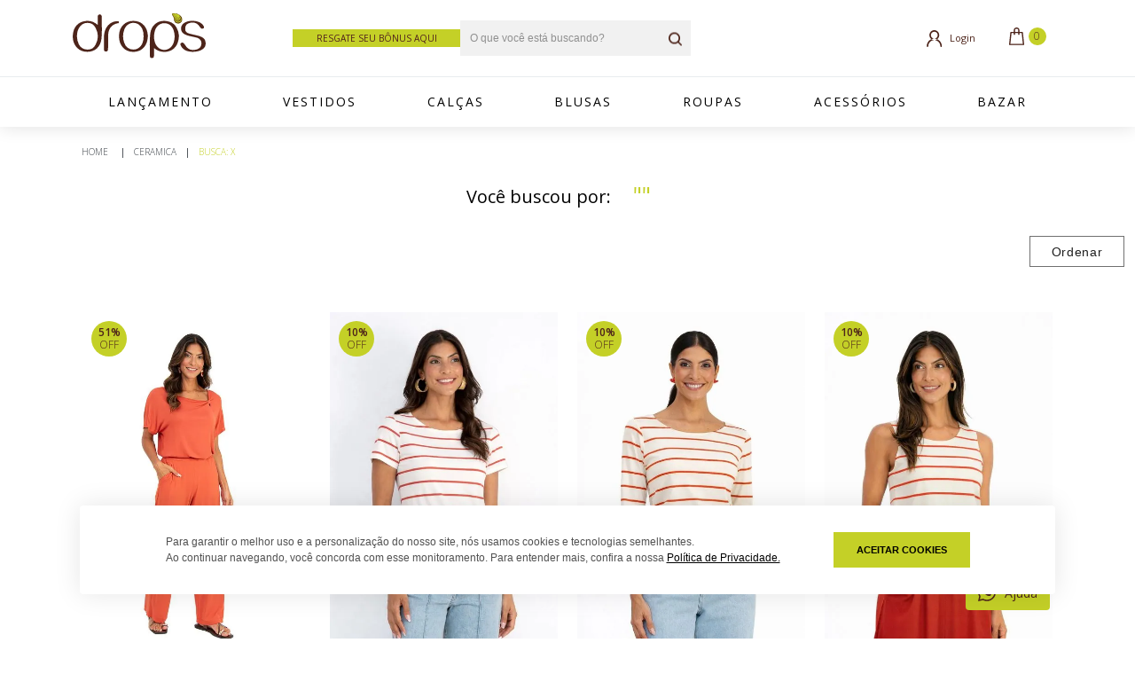

--- FILE ---
content_type: text/html; charset=utf-8
request_url: https://www.dropsrio.com.br/CERAMICA?map=specificationFilter_23
body_size: 24262
content:
<!DOCTYPE html >
<html xmlns="http://www.w3.org/1999/xhtml" xmlns:vtex="http://www.vtex.com.br/2009/vtex-common" xmlns:vtex.cmc="http://www.vtex.com.br/2009/vtex-commerce" lang="pt-br">
  <head><meta name="language" content="pt-BR" />
<meta name="country" content="BRA" />
<meta name="currency" content="R$" />
<meta http-equiv="Content-Type" content="text/html;charset=utf-8" />
<meta name="description" content="A Drop's de Anis agora é Drop's Rio! A marca de moda feminina queridinha das cariocas. Cashback nas compras acima de R$150 ganhe  10% off na sua próxima compra. Venha ver nossos melhores vestidos, macacões, saias, calças e muito ..." />
<meta name="Abstract" content="drops" />
<meta name="author" content="drops" />
<meta name="copyright" content="drops" />
<meta name="vtex-version" content="1.0.0.0" />
<meta http-equiv="pragma" content="no-cache" />
<meta name="controller" content="Catalog" /><meta name="viewport" content="width=device-width, initial-scale=1.0, user-scalable=no" /><meta name="format-detection" content="telephone=no" />
  <meta property="og:type" content="website" />
  <meta property="og:title" content="drops" />
  <meta property="og:image" content="https://drops.vteximg.com.br/arquivos/social-banner1.png?v=1" />
  <meta property="og:description" content="A Drop's de Anis agora é Drop's Rio! A marca de moda feminina queridinha das cariocas. Venha ver nossos melhores vestidos, macacões, saias, calças e muito ..." />
<link rel="shortcut icon" href="https://drops.vteximg.com.br/arquivos/drops-favicon.png?v=637464678931170000" /><link rel="preconnect" href="https://fonts.gstatic.com" /><!-- HTML5 shim and Respond.js for IE8 support of HTML5 elements and media queries --><!-- WARNING: Respond.js doesn't work if you view the page via file:// --><!--[if lt IE 9]>
    <script src="/arquivos/html5shiv.min.js"></script>
    <script src="/arquivos/respond.min.js"></script>
  <![endif]--><title> CERAMICA – drops</title><script type="text/javascript" language="javascript">var jscheckoutUrl = 'https://www.dropsrio.com.br/checkout/#/cart';var jscheckoutAddUrl = 'https://www.dropsrio.com.br/checkout/cart/add';var jscheckoutGiftListId = '';var jsnomeSite = 'drops';var jsnomeLoja = 'drops';var jssalesChannel = '1';var defaultStoreCurrency = 'R$';var localeInfo = {"CountryCode":"BRA","CultureCode":"pt-BR","CurrencyLocale":{"RegionDisplayName":"Brazil","RegionName":"BR","RegionNativeName":"Brasil","TwoLetterIsoRegionName":"BR","CurrencyEnglishName":"Brazilian Real","CurrencyNativeName":"Real","CurrencySymbol":"R$","ISOCurrencySymbol":"BRL","Locale":1046,"Format":{"CurrencyDecimalDigits":2,"CurrencyDecimalSeparator":",","CurrencyGroupSeparator":".","CurrencyGroupSize":3,"StartsWithCurrencySymbol":true},"FlagUrl":"http://www.geonames.org/flags/x/br.gif"}};</script> 
<script type="text/javascript" language="javascript">vtxctx = {"searchTerm":"","isOrder":"0","isCheck":"0","isCart":"0","actionType":"","actionValue":"","login":null,"url":"www.dropsrio.com.br","transurl":"www.dropsrio.com.br"};</script> 
<script language="javascript" src="https://io.vtex.com.br/front-libs/jquery/1.8.3/jquery-1.8.3.min.js?v=1.0.0.0"   type="text/javascript"></script>
<script language="javascript" src="https://drops.vteximg.com.br/scripts/swfobject.js?v=1.0.0.0"   type="text/javascript"></script>
<script language="javascript" src="https://drops.vteximg.com.br/scripts/vtex.ajax.wait.js?v=1.0.0.0"   type="text/javascript"></script>
<script language="javascript" src="https://drops.vteximg.com.br/scripts/vtex.common.js?v=1.0.0.0"   type="text/javascript"></script>
<script language="javascript" src="https://vtex.vtexassets.com/_v/public/assets/v1/npm/@vtex/render-extension-loader@0.1.6/lib/render-extension-loader.js?v=1.0.0.0"   type="text/javascript"></script>
<script language="javascript" src="https://io.vtex.com.br/rc/rc.js?v=1.0.0.0"   type="text/javascript"></script>
<script language="javascript" src="https://activity-flow.vtex.com/af/af.js?v=1.0.0.0"   type="text/javascript"></script>
<script language="javascript" src="https://drops.vteximg.com.br/scripts/vtex.tagmanager.helper.js?v=1.0.0.0"   type="text/javascript"></script>
<script language="javascript" src="https://io.vtex.com.br/portal-ui/v1.21.0/scripts/vtex-events-all.min.js?v=1.0.0.0"   type="text/javascript"></script>
<script language="javascript" src="https://io.vtex.com.br/portal-ui/v1.21.0/scripts/vtex-analytics.js?v=1.0.0.0"   type="text/javascript"></script>
<script language="javascript" src="https://io.vtex.com.br/front-libs/front-i18n/0.7.2/vtex-i18n.min.js?v=1.0.0.0"   type="text/javascript"></script>
<script language="javascript" src="https://io.vtex.com.br/front-libs/front-utils/3.0.8/underscore-extensions.js?v=1.0.0.0"   type="text/javascript"></script>
<script language="javascript" src="https://drops.vteximg.com.br/scripts/currency-format.min.js?v=1.0.0.0"   type="text/javascript"></script>
<script language="javascript" src="https://io.vtex.com.br/front-libs/dustjs-linkedin/2.3.5/dust-core-2.3.5.min.js?v=1.0.0.0"   type="text/javascript"></script>
<script language="javascript" src="https://io.vtex.com.br/vtex.js/v2.13.1/vtex.min.js?v=1.0.0.0"   type="text/javascript"></script>
<script language="javascript" src="https://io.vtex.com.br/portal-plugins/2.9.13/js/portal-template-as-modal.min.js?v=1.0.0.0"   type="text/javascript"></script>
<script language="javascript" src="https://io.vtex.com.br/portal-plugins/2.9.13/js/portal-sku-selector-with-template-v2.min.js?v=1.0.0.0"   type="text/javascript"></script>
<script language="javascript" src="https://drops.vteximg.com.br/scripts/vtex.cookie.js?v=1.0.0.0"   type="text/javascript"></script>
<script language="javascript" src="https://drops.vteximg.com.br/scripts/jquery.pager.js?v=1.0.0.0"   type="text/javascript"></script>
<link rel="stylesheet" href="https://fonts.googleapis.com/css2?family=Open+Sans:wght@300;400;600;700;800&amp;display=swap" /><link rel="stylesheet" type="text/css" href="https://drops.vteximg.com.br/arquivos/ecn-drops-style.css?v=1112" /><link rel="stylesheet" type="text/css" href="https://drops.vteximg.com.br/arquivos/ecn-drops-catalog.css?v=1410205" /><script language="javascript">var ___scriptPathTransac = '';</script><script language="javascript">var ___scriptPath = '';</script>
<!-- Start - WebAnalyticsViewPart -->
<script> var defaultUtmFromFolder = '';</script>
<!-- CommerceContext.Current.VirtualFolder.Name: Busca -->

<script>
vtex.events.addData({"pageCategory":"Category","pageDepartment":null,"pageUrl":"http://www.dropsrio.com.br/CERAMICA?map=specificationFilter_23","pageTitle":" CERAMICA – drops","skuStockOutFromShelf":["30772","30770","32762","32519","32058","31914","31807","31808","31569","31570","31456","31457","31402","31388","31310","31311","30909","30910","30436","30438","30038","30037","30001","30003","29887","29888"],"skuStockOutFromProductDetail":[],"shelfProductIds":["9090","9746","9743","9721","9716","9640","9513","9511","9499","9453","9420","9345","9332","9310","9306","9289","9284","9259","9237","9136","8991","8863","8851","8815"],"accountName":"drops","pageFacets":["departmentId:1","categoriesFullPath:/1/","brandId:2000000","productClusterSearchableIds:137"]});
</script>

<script>
(function(w,d,s,l,i){w[l]=w[l]||[];w[l].push({'gtm.start':
                            new Date().getTime(),event:'gtm.js'});var f=d.getElementsByTagName(s)[0],
                            j=d.createElement(s),dl=l!='dataLayer'?'&l='+l:'';j.async=true;j.src=
                            '//www.googletagmanager.com/gtm.js?id='+i+dl;f.parentNode.insertBefore(j,f);
                            })(window,document,'script','dataLayer','GTM-MBS3LXK');
</script>

<script>
var helper = new vtexTagManagerHelper('categoryView'); helper.init();
</script>

<!-- End - WebAnalyticsViewPart -->
</head>
  <body class="catalog search"><div class="ajax-content-loader" rel="/no-cache/callcenter/disclaimer"></div><!-- START - Subtemplate Header --><header class="header"><!-- Header Middle --><!--<vtex.cmc:cupomHeaderMobile />--><div class="header__middle"><div class="container"><div class="header__middle--wrapper"><!-- Menu --><button class="menu" aria-label="Abrir menu"></button><!-- END Menu --><!-- Logo --><div class="header__middle--logo"><a href="/" alt="dropsrio"><picture><!--[if IE 9]><video style="display: none;"><![endif]--><source srcset="https://drops.vteximg.com.br/arquivos/logo.svg?v=637464695489370000" media="(min-width: 768px)" /><source srcset="https://drops.vteximg.com.br/arquivos/logo-mobile.svg?v=637464695506270000" media="(max-width: 767px)" /><!--[if IE 9]></video><![endif]--><img src="https://drops.vteximg.com.br/arquivos/logo.svg?v=637464695489370000" width="230" height="42" alt="logo" /></picture></a></div><!-- END Logo --><!-- Search --><div class="header__middle--search-box"><div class="search-box-api">
  <style>
.cashbackbtn{
    text-decoration: none;
    color: #4f1f1d;
    font-size: 10px;
    width: 100%;
    max-width: 189px;
    padding: 0 13px;
    background: #c4d027;
    height: 20px;
    line-height: 20px;
    display: inline-block;
    text-align: center;
}

</style>
  <a href="/cashback" class="cashbackbtn">RESGATE SEU BÔNUS AQUI</a>
<!--<vtex.cmc:cupomHeader />--><!-- START: Header Content - Search --><div class="header__content--item header__search"><form action="#" method="post" class="search__form"><input type="search" class="default-input search__input" placeholder="O que você está buscando?" /><button type="submit" class="search__submit" aria-label="buscar">Buscar</button></form><div class="search__target"></div></div><!-- END: Header Content - Search --></div></div><!-- END Search --><div class="header__middle--nav"><ul><li class="header__middle--nav--search"><a href="#" title="Buscar"></a></li><li class="header__middle--nav--account"><a href="/_secure/account#/profile" title="Login"><span>Login</span></a></li><li class="header__middle--nav--cart"><button title="Carrinho" class="header__middle--nav--cart--link" data-quantity="0"><span>Carrinho</span></button></li></ul></div></div></div></div><!-- END Header Middle --><!-- Header bottom --><div class="header__bottom"><div class="container"><div class="header__bottom--wrapper"><nav class="header__bottom--nav"><div class="header__bottom--nav--mobile-acount"><div class="header__bottom--nav--mobile-acount--wrapper"><a href="/_secure/account#/profile" class="header__bottom--nav--mobile-acount--head">Login</a><div class="header__bottom--nav--mobile-acount--sub"><button class="header__bottom--nav--mobile-acount--back" aria-label="voltar">Voltar</button><ul><!-- <li><a href="/_secure/account#/profile" class="account-user">Olá, {{user}}</a></li> --><li><a href="/_secure/account#/profile">Minha Conta</a></li><li><a href="/_secure/account#/orders">Meus Pedidos</a></li><!-- <li><a href="/no-cache/user/logout" class="sair">Sair</a></li> --></ul></div></div><button class="header__bottom--nav--mobile-acount--close" aria-label="close"></button></div><div class="menu-departamento"><span class="rt"></span><span class="rb"></span><h3 class="roupas"><span></span><a class="menu-item-texto" href="https://www.dropsrio.com.br/roupas">Roupas</a></h3><ul class="roupas"><li><a href="https://www.dropsrio.com.br/roupas/vestido">Vestido</a></li><li><a href="https://www.dropsrio.com.br/roupas/blusa">Blusa</a></li><li><a href="https://www.dropsrio.com.br/roupas/calca">Calça</a></li><li><a href="https://www.dropsrio.com.br/roupas/macacao">Macacão</a></li><li><a href="https://www.dropsrio.com.br/roupas/casaco">Casaco</a></li><li><a href="https://www.dropsrio.com.br/roupas/short-e-bermuda">Short e Bermuda</a></li><li><a href="https://www.dropsrio.com.br/roupas/saia">Saia</a></li><li><a href="https://www.dropsrio.com.br/roupas/jeans">Jeans</a></li></ul><h3 class="acessorios even"><span></span><a class="menu-item-texto" href="https://www.dropsrio.com.br/acessorios">Acessórios</a></h3><ul class="acessorios even"><li><a href="https://www.dropsrio.com.br/acessorios/cintos">Cintos</a></li><li><a href="https://www.dropsrio.com.br/acessorios/lenco">Lenço</a></li><li><a href="https://www.dropsrio.com.br/acessorios/pashmina">Pashmina</a></li></ul><h3 class="bazar"><span></span><a class="menu-item-texto" href="https://www.dropsrio.com.br/bazar">Bazar</a></h3><ul class="bazar"><li><a href="https://www.dropsrio.com.br/bazar/blusa">Blusa</a></li><li><a href="https://www.dropsrio.com.br/bazar/calca">Calça</a></li><li><a href="https://www.dropsrio.com.br/bazar/vestido">Vestido</a></li><li><a href="https://www.dropsrio.com.br/bazar/casaco">Casaco</a></li><li><a href="https://www.dropsrio.com.br/bazar/saia">Saia</a></li><li><a href="https://www.dropsrio.com.br/bazar/jeans">Jeans</a></li></ul></div><div class="Tamanho"><h3>Tamanho</h3><ul><li><a href="https://www.dropsrio.com.br/90?map=specificationFilter_18">90</a></li><li><a href="https://www.dropsrio.com.br/100?map=specificationFilter_18">100</a></li><li><a href="https://www.dropsrio.com.br/Único?map=specificationFilter_18">Único</a></li><li><a href="https://www.dropsrio.com.br/P?map=specificationFilter_18">P</a></li><li><a href="https://www.dropsrio.com.br/M?map=specificationFilter_18">M</a></li><li><a href="https://www.dropsrio.com.br/G?map=specificationFilter_18">G</a></li><li><a href="https://www.dropsrio.com.br/38?map=specificationFilter_18">38</a></li><li><a href="https://www.dropsrio.com.br/40?map=specificationFilter_18">40</a></li><li><a href="https://www.dropsrio.com.br/42?map=specificationFilter_18">42</a></li><li><a href="https://www.dropsrio.com.br/44?map=specificationFilter_18">44</a></li><li><a href="https://www.dropsrio.com.br/UNICO?map=specificationFilter_18">UNICO</a></li><li><a href="https://www.dropsrio.com.br/DIVERSOS?map=specificationFilter_18">DIVERSOS</a></li><li><a href="https://www.dropsrio.com.br/46?map=specificationFilter_18">46</a></li><li><a href="https://www.dropsrio.com.br/GG?map=specificationFilter_18">GG</a></li><li><a href="https://www.dropsrio.com.br/P@slash@M?map=specificationFilter_18">P/M</a></li><li><a href="https://www.dropsrio.com.br/M@slash@G?map=specificationFilter_18">M/G</a></li><li><a href="https://www.dropsrio.com.br/UN?map=specificationFilter_18">UN</a></li></ul></div><div class="Cor"><h3>Cor</h3><ul><li><a href="https://www.dropsrio.com.br/JEANS CL?map=specificationFilter_23">JEANS CL</a></li><li><a href="https://www.dropsrio.com.br/BLUSH?map=specificationFilter_23">BLUSH</a></li><li><a href="https://www.dropsrio.com.br/COOKIE?map=specificationFilter_23">COOKIE</a></li><li><a href="https://www.dropsrio.com.br/DIVERSOS?map=specificationFilter_23">DIVERSOS</a></li><li><a href="https://www.dropsrio.com.br/MOCHA?map=specificationFilter_23">MOCHA</a></li><li><a href="https://www.dropsrio.com.br/MEL?map=specificationFilter_23">MEL</a></li><li><a href="https://www.dropsrio.com.br/ROSA CLARO?map=specificationFilter_23">ROSA CLARO</a></li><li><a href="https://www.dropsrio.com.br/AMARELO?map=specificationFilter_23">AMARELO</a></li><li><a href="https://www.dropsrio.com.br/AZUL?map=specificationFilter_23">AZUL</a></li><li><a href="https://www.dropsrio.com.br/CORAL?map=specificationFilter_23">CORAL</a></li><li><a href="https://www.dropsrio.com.br/LILAS?map=specificationFilter_23">LILAS</a></li><li><a href="https://www.dropsrio.com.br/PRETO?map=specificationFilter_23">PRETO</a></li><li><a href="https://www.dropsrio.com.br/VERDE?map=specificationFilter_23">VERDE</a></li><li><a href="https://www.dropsrio.com.br/LARANJA?map=specificationFilter_23">LARANJA</a></li><li><a href="https://www.dropsrio.com.br/CARAMELO?map=specificationFilter_23">CARAMELO</a></li><li><a href="https://www.dropsrio.com.br/MARINHO?map=specificationFilter_23">MARINHO</a></li><li><a href="https://www.dropsrio.com.br/OFF WHITE?map=specificationFilter_23">OFF WHITE</a></li><li><a href="https://www.dropsrio.com.br/TELHA?map=specificationFilter_23">TELHA</a></li><li><a href="https://www.dropsrio.com.br/GOIABA?map=specificationFilter_23">GOIABA</a></li><li><a href="https://www.dropsrio.com.br/KHAKI?map=specificationFilter_23">KHAKI</a></li><li><a href="https://www.dropsrio.com.br/PINK?map=specificationFilter_23">PINK</a></li><li><a href="https://www.dropsrio.com.br/FERRUGEM?map=specificationFilter_23">FERRUGEM</a></li><li><a href="https://www.dropsrio.com.br/MILITAR?map=specificationFilter_23">MILITAR</a></li><li><a href="https://www.dropsrio.com.br/VERMELHO?map=specificationFilter_23">VERMELHO</a></li><li><a href="https://www.dropsrio.com.br/UNICA?map=specificationFilter_23">UNICA</a></li><li><a href="https://www.dropsrio.com.br/ACQUA?map=specificationFilter_23">ACQUA</a></li><li><a href="https://www.dropsrio.com.br/BRANCO?map=specificationFilter_23">BRANCO</a></li><li><a href="https://www.dropsrio.com.br/CHOCOLATE?map=specificationFilter_23">CHOCOLATE</a></li><li><a href="https://www.dropsrio.com.br/ROSE?map=specificationFilter_23">ROSE</a></li><li><a href="https://www.dropsrio.com.br/CAMELO?map=specificationFilter_23">CAMELO</a></li><li><a href="https://www.dropsrio.com.br/PISTACHE?map=specificationFilter_23">PISTACHE</a></li><li><a href="https://www.dropsrio.com.br/BEGE?map=specificationFilter_23">BEGE</a></li><li><a href="https://www.dropsrio.com.br/ROSA?map=specificationFilter_23">ROSA</a></li><li><a href="https://www.dropsrio.com.br/BERINGELA?map=specificationFilter_23">BERINGELA</a></li><li><a href="https://www.dropsrio.com.br/VINHO?map=specificationFilter_23">VINHO</a></li><li><a href="https://www.dropsrio.com.br/ESMERALDA?map=specificationFilter_23">ESMERALDA</a></li><li><a href="https://www.dropsrio.com.br/ROYAL?map=specificationFilter_23">ROYAL</a></li><li><a href="https://www.dropsrio.com.br/TERRACOTA?map=specificationFilter_23">TERRACOTA</a></li><li><a href="https://www.dropsrio.com.br/CREME?map=specificationFilter_23">CREME</a></li><li><a href="https://www.dropsrio.com.br/MOSTARDA?map=specificationFilter_23">MOSTARDA</a></li><li><a href="https://www.dropsrio.com.br/CHINO?map=specificationFilter_23">CHINO</a></li><li><a href="https://www.dropsrio.com.br/DIVERSAS?map=specificationFilter_23">DIVERSAS</a></li><li><a href="https://www.dropsrio.com.br/TOMATE?map=specificationFilter_23">TOMATE</a></li><li><a href="https://www.dropsrio.com.br/JEANS CLARO?map=specificationFilter_23">JEANS CLARO</a></li><li><a href="https://www.dropsrio.com.br/JEANS ESCURO?map=specificationFilter_23">JEANS ESCURO</a></li><li><a href="https://www.dropsrio.com.br/CERAMICA?map=specificationFilter_23">CERAMICA</a></li><li><a href="https://www.dropsrio.com.br/LIMAO?map=specificationFilter_23">LIMAO</a></li><li><a href="https://www.dropsrio.com.br/FUCCIA?map=specificationFilter_23">FUCCIA</a></li><li><a href="https://www.dropsrio.com.br/MUSGO?map=specificationFilter_23">MUSGO</a></li><li><a href="https://www.dropsrio.com.br/VERDE CLARO?map=specificationFilter_23">VERDE CLARO</a></li><li><a href="https://www.dropsrio.com.br/VERDE ESCURO?map=specificationFilter_23">VERDE ESCURO</a></li><li><a href="https://www.dropsrio.com.br/VERDE AGUA?map=specificationFilter_23">VERDE AGUA</a></li><li><a href="https://www.dropsrio.com.br/CAFE?map=specificationFilter_23">CAFE</a></li><li><a href="https://www.dropsrio.com.br/CANELA?map=specificationFilter_23">CANELA</a></li><li><a href="https://www.dropsrio.com.br/SALMAO?map=specificationFilter_23">SALMAO</a></li><li><a href="https://www.dropsrio.com.br/OCRE?map=specificationFilter_23">OCRE</a></li><li><a href="https://www.dropsrio.com.br/JEANS?map=specificationFilter_23">JEANS</a></li><li><a href="https://www.dropsrio.com.br/NUDE?map=specificationFilter_23">NUDE</a></li><li><a href="https://www.dropsrio.com.br/CINZA?map=specificationFilter_23">CINZA</a></li><li><a href="https://www.dropsrio.com.br/CLARO?map=specificationFilter_23">CLARO</a></li><li><a href="https://www.dropsrio.com.br/ESCURO?map=specificationFilter_23">ESCURO</a></li><li><a href="https://www.dropsrio.com.br/ABACATE?map=specificationFilter_23">ABACATE</a></li><li><a href="https://www.dropsrio.com.br/ESTAMPADO?map=specificationFilter_23">ESTAMPADO</a></li><li><a href="https://www.dropsrio.com.br/FENDHI?map=specificationFilter_23">FENDHI</a></li><li><a href="https://www.dropsrio.com.br/TRICOT?map=specificationFilter_23">TRICOT</a></li><li><a href="https://www.dropsrio.com.br/AREIA?map=specificationFilter_23">AREIA</a></li><li><a href="https://www.dropsrio.com.br/LAVANDA?map=specificationFilter_23">LAVANDA</a></li><li><a href="https://www.dropsrio.com.br/MELANCIA?map=specificationFilter_23">MELANCIA</a></li><li><a href="https://www.dropsrio.com.br/MARROM?map=specificationFilter_23">MARROM</a></li><li><a href="https://www.dropsrio.com.br/JACQUARD?map=specificationFilter_23">JACQUARD</a></li><li><a href="https://www.dropsrio.com.br/RUBI?map=specificationFilter_23">RUBI</a></li><li><a href="https://www.dropsrio.com.br/WHISKY?map=specificationFilter_23">WHISKY</a></li><li><a href="https://www.dropsrio.com.br/COBRE?map=specificationFilter_23">COBRE</a></li><li><a href="https://www.dropsrio.com.br/VERDE CANA?map=specificationFilter_23">VERDE CANA</a></li><li><a href="https://www.dropsrio.com.br/MESCLA?map=specificationFilter_23">MESCLA</a></li><li><a href="https://www.dropsrio.com.br/JEANS MEDIO?map=specificationFilter_23">JEANS MEDIO</a></li><li><a href="https://www.dropsrio.com.br/AZUL B@dot@B@dot@?map=specificationFilter_23">AZUL B.B.</a></li><li><a href="https://www.dropsrio.com.br/OFF X PK X MH?map=specificationFilter_23">OFF X PK X MH</a></li><li><a href="https://www.dropsrio.com.br/OFF X AM X PK?map=specificationFilter_23">OFF X AM X PK</a></li><li><a href="https://www.dropsrio.com.br/OFF X VD X LR?map=specificationFilter_23">OFF X VD X LR</a></li><li><a href="https://www.dropsrio.com.br/BIC?map=specificationFilter_23">BIC</a></li><li><a href="https://www.dropsrio.com.br/CHUMBO?map=specificationFilter_23">CHUMBO</a></li><li><a href="https://www.dropsrio.com.br/MANGA?map=specificationFilter_23">MANGA</a></li><li><a href="https://www.dropsrio.com.br/OFF X PT?map=specificationFilter_23">OFF X PT</a></li><li><a href="https://www.dropsrio.com.br/PT X OFF?map=specificationFilter_23">PT X OFF</a></li><li><a href="https://www.dropsrio.com.br/OFF X MAR?map=specificationFilter_23">OFF X MAR</a></li><li><a href="https://www.dropsrio.com.br/OFF X VD?map=specificationFilter_23">OFF X VD</a></li><li><a href="https://www.dropsrio.com.br/OFF X TL?map=specificationFilter_23">OFF X TL</a></li><li><a href="https://www.dropsrio.com.br/OFF X CAR?map=specificationFilter_23">OFF X CAR</a></li><li><a href="https://www.dropsrio.com.br/OFF X PINK?map=specificationFilter_23">OFF X PINK</a></li><li><a href="https://www.dropsrio.com.br/OFF X LRJ?map=specificationFilter_23">OFF X LRJ</a></li><li><a href="https://www.dropsrio.com.br/VD X OFF?map=specificationFilter_23">VD X OFF</a></li><li><a href="https://www.dropsrio.com.br/MARINHO X OFF?map=specificationFilter_23">MARINHO X OFF</a></li><li><a href="https://www.dropsrio.com.br/LRJ X OFF?map=specificationFilter_23">LRJ X OFF</a></li><li><a href="https://www.dropsrio.com.br/PINK X OFF?map=specificationFilter_23">PINK X OFF</a></li><li><a href="https://www.dropsrio.com.br/AMARELO X OFF?map=specificationFilter_23">AMARELO X OFF</a></li><li><a href="https://www.dropsrio.com.br/TRICOLOR?map=specificationFilter_23">TRICOLOR</a></li><li><a href="https://www.dropsrio.com.br/PISCINA?map=specificationFilter_23">PISCINA</a></li><li><a href="https://www.dropsrio.com.br/TERRA?map=specificationFilter_23">TERRA</a></li><li><a href="https://www.dropsrio.com.br/OFF  XADRES?map=specificationFilter_23">OFF  XADRES</a></li><li><a href="https://www.dropsrio.com.br/AZUL COBALTO?map=specificationFilter_23">AZUL COBALTO</a></li><li><a href="https://www.dropsrio.com.br/ROXO?map=specificationFilter_23">ROXO</a></li><li><a href="https://www.dropsrio.com.br/PAPAYA?map=specificationFilter_23">PAPAYA</a></li><li><a href="https://www.dropsrio.com.br/TURQUESA?map=specificationFilter_23">TURQUESA</a></li><li><a href="https://www.dropsrio.com.br/BROMELIA?map=specificationFilter_23">BROMELIA</a></li><li><a href="https://www.dropsrio.com.br/AZ X VD?map=specificationFilter_23">AZ X VD</a></li><li><a href="https://www.dropsrio.com.br/CHICLETE?map=specificationFilter_23">CHICLETE</a></li><li><a href="https://www.dropsrio.com.br/CAPUCCINO?map=specificationFilter_23">CAPUCCINO</a></li><li><a href="https://www.dropsrio.com.br/PETROLEO?map=specificationFilter_23">PETROLEO</a></li><li><a href="https://www.dropsrio.com.br/CEREJA?map=specificationFilter_23">CEREJA</a></li><li><a href="https://www.dropsrio.com.br/OLIVA?map=specificationFilter_23">OLIVA</a></li><li><a href="https://www.dropsrio.com.br/AZUL CLARO?map=specificationFilter_23">AZUL CLARO</a></li><li><a href="https://www.dropsrio.com.br/AZUL MARINHO?map=specificationFilter_23">AZUL MARINHO</a></li><li><a href="https://www.dropsrio.com.br/AZUL ÚNICA?map=specificationFilter_23">AZUL ÚNICA</a></li><li><a href="https://www.dropsrio.com.br/CAPPUCCINO?map=specificationFilter_23">CAPPUCCINO</a></li><li><a href="https://www.dropsrio.com.br/FLORESTA?map=specificationFilter_23">FLORESTA</a></li><li><a href="https://www.dropsrio.com.br/FUCSIA?map=specificationFilter_23">FUCSIA</a></li><li><a href="https://www.dropsrio.com.br/DAMASCO?map=specificationFilter_23">DAMASCO</a></li><li><a href="https://www.dropsrio.com.br/GARRAFA?map=specificationFilter_23">GARRAFA</a></li><li><a href="https://www.dropsrio.com.br/GRAFITE?map=specificationFilter_23">GRAFITE</a></li><li><a href="https://www.dropsrio.com.br/ALCAPARRA?map=specificationFilter_23">ALCAPARRA</a></li><li><a href="https://www.dropsrio.com.br/OFF X MARINHO?map=specificationFilter_23">OFF X MARINHO</a></li><li><a href="https://www.dropsrio.com.br/VERDE X ROXO?map=specificationFilter_23">VERDE X ROXO</a></li><li><a href="https://www.dropsrio.com.br/PINK X LARANJA?map=specificationFilter_23">PINK X LARANJA</a></li><li><a href="https://www.dropsrio.com.br/FOLHA?map=specificationFilter_23">FOLHA</a></li><li><a href="https://www.dropsrio.com.br/NATURAL?map=specificationFilter_23">NATURAL</a></li><li><a href="https://www.dropsrio.com.br/KLEIN?map=specificationFilter_23">KLEIN</a></li><li><a href="https://www.dropsrio.com.br/TANGERINA?map=specificationFilter_23">TANGERINA</a></li><li><a href="https://www.dropsrio.com.br/CRU?map=specificationFilter_23">CRU</a></li><li><a href="https://www.dropsrio.com.br/AMENDOA?map=specificationFilter_23">AMENDOA</a></li><li><a href="https://www.dropsrio.com.br/PRETO X CREME?map=specificationFilter_23">PRETO X CREME</a></li><li><a href="https://www.dropsrio.com.br/PT X CAPUCCINO?map=specificationFilter_23">PT X CAPUCCINO</a></li><li><a href="https://www.dropsrio.com.br/PRETOXCAPUCCINO?map=specificationFilter_23">PRETOXCAPUCCINO</a></li><li><a href="https://www.dropsrio.com.br/BAUNILHA?map=specificationFilter_23">BAUNILHA</a></li><li><a href="https://www.dropsrio.com.br/DARK BLUE?map=specificationFilter_23">DARK BLUE</a></li><li><a href="https://www.dropsrio.com.br/PESSEGO?map=specificationFilter_23">PESSEGO</a></li><li><a href="https://www.dropsrio.com.br/CARMIM?map=specificationFilter_23">CARMIM</a></li><li><a href="https://www.dropsrio.com.br/PALHA?map=specificationFilter_23">PALHA</a></li><li><a href="https://www.dropsrio.com.br/BORDO?map=specificationFilter_23">BORDO</a></li><li><a href="https://www.dropsrio.com.br/CASTOR?map=specificationFilter_23">CASTOR</a></li><li><a href="https://www.dropsrio.com.br/FENDI?map=specificationFilter_23">FENDI</a></li><li><a href="https://www.dropsrio.com.br/JEANS WHITE?map=specificationFilter_23">JEANS WHITE</a></li><li><a href="https://www.dropsrio.com.br/ONCA?map=specificationFilter_23">ONCA</a></li><li><a href="https://www.dropsrio.com.br/CAPPUCINO?map=specificationFilter_23">CAPPUCINO</a></li><li><a href="https://www.dropsrio.com.br/DIJON?map=specificationFilter_23">DIJON</a></li><li><a href="https://www.dropsrio.com.br/MANTEIGA?map=specificationFilter_23">MANTEIGA</a></li><li><a href="https://www.dropsrio.com.br/CARBONO?map=specificationFilter_23">CARBONO</a></li><li><a href="https://www.dropsrio.com.br/CAMEL?map=specificationFilter_23">CAMEL</a></li><li><a href="https://www.dropsrio.com.br/UN?map=specificationFilter_23">UN</a></li><li><a href="https://www.dropsrio.com.br/JEANS ESC?map=specificationFilter_23">JEANS ESC</a></li><li><a href="https://www.dropsrio.com.br/JEANS MED?map=specificationFilter_23">JEANS MED</a></li><li><a href="https://www.dropsrio.com.br/CIMENTO?map=specificationFilter_23">CIMENTO</a></li><li><a href="https://www.dropsrio.com.br/GELO?map=specificationFilter_23">GELO</a></li><li><a href="https://www.dropsrio.com.br/EXPRESSO?map=specificationFilter_23">EXPRESSO</a></li></ul></div>
  <style>
.cashbackbtn-mob{
    text-decoration: none;
    color: #4f1f1d;
    font-size: 10px;
    width: 100%;
    max-width: 189px;
    padding: 0 13px;
    background: #c4d027;
    height: 20px;
    line-height: 20px;
    display: inline-block;
    text-align: center;
    margin-left: 15px;
    margin-top: 12px;
}
@media (min-width: 991px){
.cashbackbtn-mob{
   
    display:none;
 
}
}
</style>
  <a href="/cashback" class="cashbackbtn-mob">RESGATE SEU BÔNUS AQUI</a>
</nav></div></div></div><!-- END Header bottom --></header><!-- END - Subtemplate Header --><!-- START - Miolo da página --><main class="main" id="main"><!-- Top content --><section class="catalog__banner--top"><div class="catalog__banner--top--wrapper"><!-- Banner departamento --><!-- Banner departamento --></div></section><!-- END  Top content --><!-- Top content --><section class="catalog__breadcrumb"><div class="container"><div class="catalog__breadcrumb--wrapper"><!-- Conteúdo abaixo do Breadcrumb --><div class="bread-crumb">
<ul>
<li><a title="drops" href="/">drops</a></li>
<li class="last"><strong><a title="CERAMICA" href="https://www.dropsrio.com.br/CERAMICA?PS=24&map=specificationFilter_23">CERAMICA</a></strong></li></ul>
</div>
<!-- Conteúdo abaixo do Breadcrumb --></div></div></section><!-- END  Top content --><sectiion class="catalog-head container"><!-- Top Department Title --><section class="catalog__title"><div class="container"><div class="catalog__title--wrapper"><!-- Search Title -->
  <h1>DropsRio</h1>
<!--<vtex.cmc:searchTitle />--><!-- Search Title --></div></div></section><!-- END: Top Department Title --><!-- Top search --><section class="catalog__search--info"></section><!-- END  Top search --><!-- Filtro  [ Mobile only ] --><section class="catalog__mobile-navigation"><div class="catalog__mobile-navigation--wrapper"><div class="container"><a href="#" class="category__filter--toggleButton catalog__mobile-navigation--toggle-filter"><span>Filtros</span></a><a href="javascript:void(0)" class="category__order--toggleButton catalog__mobile-navigation--toggle-order"><span>Ordenar por</span></a></div></div></section><!-- END Filtro  [ Mobile only ]  --><!-- Catalog navigation --><div class="catalog__navigator"><div class="container"><div class="category__head--controllers max-container"><button class="category__filter--toggleButton desktop">
            Filtrar
          </button><button class="category__order--toggleButton desktop">
            Ordenar <span class="js--inner--selected" style="display: none;">MAIS VENDIDOS</span><i class="icon-arrow-down"></i></button></div></div></div><!-- END: Catalog navigation --></sectiion><!-- Content --><section class="catalog__search--result"><div class="container"><aside class="category__filter"><div class="filter"><div class="filter__head"><span>Filtrar</span><button class="filter__head--close" aria-label="Fechar"></button></div><fieldset class="refino even filter_categorias"><h5 class="even categorias">Categorias</h5><div></div></fieldset>
<script type="text/javascript" language="javascript">
    $(document).ready(function() {
        partialSearchUrl = '/busca?map=specificationFilter_23&';
    });
</script>
<div class="navigation">    <div class="menu-departamento">        <span class="rt"></span><span class="rb"></span><div class="search-single-navigator" style="display:block"><h3 class="bazar"><span></span><a href="https://www.dropsrio.com.br/bazar/CERAMICA?PS=24&map=c,specificationFilter_23" title="Bazar">Bazar</a></h3>
<ul class="bazar"><li><a href="https://www.dropsrio.com.br/bazar/blusa/CERAMICA?PS=24&map=c,c,specificationFilter_23" title="Blusa">Blusa (6)</a></li>
<li><a href="https://www.dropsrio.com.br/bazar/casaco/CERAMICA?PS=24&map=c,c,specificationFilter_23" title="Casaco">Casaco (1)</a></li>
<li><a href="https://www.dropsrio.com.br/bazar/calca/CERAMICA?PS=24&map=c,c,specificationFilter_23" title="Calça">Calça (1)</a></li>
<li class="last"><a href="https://www.dropsrio.com.br/bazar/vestido/CERAMICA?PS=24&map=c,c,specificationFilter_23" title="Vestido">Vestido (1)</a></li>
</ul><h3 class="roupas"><span></span><a href="https://www.dropsrio.com.br/roupas/CERAMICA?PS=24&map=c,specificationFilter_23" title="Roupas">Roupas</a></h3>
<ul class="roupas"><li><a href="https://www.dropsrio.com.br/roupas/blusa/CERAMICA?PS=24&map=c,c,specificationFilter_23" title="Blusa">Blusa (12)</a></li>
<li><a href="https://www.dropsrio.com.br/roupas/calca/CERAMICA?PS=24&map=c,c,specificationFilter_23" title="Calça">Calça (2)</a></li>
<li class="last"><a href="https://www.dropsrio.com.br/roupas/saia/CERAMICA?PS=24&map=c,c,specificationFilter_23" title="Saia">Saia (1)</a></li>
</ul></div>    </div></div><div class="urlLastSearch" style="display:none">http://www.dropsrio.com.br/CERAMICA?map=specificationFilter_23</div><div class="filter__footer"><ul class="category__filter--selected"></ul><button class="filter__footer--apply" aria-label="Filtrar">Aplicar</button><button class="category__filter--clearAll">Limpar Filtros</button></div></div></aside><aside class="category__order"><div class="orderby"><div class="orderby__head ">
                      Ordenar
                      <button class="filter__close"></button></div><ul class="orderby__items"><li data-order="OrderByPriceASC"><span>Menor Preço</span></li><li data-order="OrderByPriceDESC"><span>Maior Preço</span></li><li data-order="OrderByNameASC"><span>A-Z</span></li><li data-order="OrderByNameDESC"><span>Z-A</span></li><li data-order="OrderByReleaseDateDESC"><span>Novidades</span></li><li class="active" data-order="OrderByTopSaleDESC"><span>Mais Vendidos</span></li><li data-order="OrderByBestDiscountDESC"><span>Melhor Desconto</span></li></ul></div></aside><!-- Product list --><div class="catalog__search--result--top"><div class="catalog__search--result--busca"></div><div class="catalog__grid-control"><span>Visualização</span><ul><li><a href="javascript:void(0)" class="catalog__grid-control--first"></a></li><li><a href="javascript:void(0)" class="catalog__grid-control--second"></a></li></ul></div><!-- START: Order --><div class="catalog__search--result--order"><label>Ordenar por</label><select class="search-order" id="search-order"><option value="">Ordenar por</option><option value="OrderByPriceASC">Menor Preço</option><option value="OrderByPriceDESC">Maior Preço</option><option value="OrderByReleaseDateDESC">Novidade</option><option value="OrderByTopSaleDESC">Mais vendidos</option><option value="OrderByBestDiscountDESC">Melhor Desconto</option><!-- <option value="OrderByReviewRateDESC">Melhores avaliações</option>
                  <option value="OrderByNameASC">A - Z</option>
                  <option value="OrderByNameDESC">Z - A</option>
                  <option value="OrderByReleaseDateDESC">Novidade</option>
                  --></select></div><!-- END: Order --></div><div class="catalog__selected-filters catalog__selected-filters--list"></div><div class="catalog__search--result--product-list"><div class="main"><p class="searchResultsTime"><span class="resultado-busca-numero"><span class="label">Produtos encontrados:</span> <span class="value">24</span></span><span class="resultado-busca-termo"> <span class="label">Resultado da Pesquisa por:</span> <strong class="value"></strong></span><span class="resultado-busca-tempo"> <span class="label">em</span> <span class="value">13 ms</span></span></p><div class="sub"><div class="resultado-busca-filtro">
<fieldset class="orderBy">
<label>Ordenar por:</label>
<select id="O" onchange="window.location.href= '/CERAMICA?PS=24&map=specificationFilter_23&' + 'O=' + this.options[this.selectedIndex].value">
<option  value="">Selecione</option>
<option  value="OrderByPriceASC">Menor Preço</option>
<option  value="OrderByPriceDESC">Maior Preço</option>
<option  value="OrderByTopSaleDESC">Mais vendidos</option>
<option  value="OrderByReviewRateDESC">Melhores avaliações</option>
<option  value="OrderByNameASC">A - Z</option>
<option  value="OrderByNameDESC">Z - A</option>
<option  value="OrderByReleaseDateDESC">Data de lançamento</option>
<option  value="OrderByBestDiscountDESC">Melhor Desconto</option>
</select>
</fieldset>
<fieldset class="filterBy">
Itens por página:
<select id="PS" onchange="window.location.href= '/CERAMICA?map=specificationFilter_23&' + 'PS=' + this.options[this.selectedIndex].value">
<option selected="selected" value="24">24</option>
<option  value="48">48</option>
<option  value="72">72</option>
<option  value="96">96</option>
</select>
</fieldset>
<p class="compare">Produtos selecionados para comparar: <strong><span class="compare-selection-count" id="NumeroSuperior">0</span></strong><a title="Comparar" class="btn-comparar" href="#">Comparar</a></p></div></div><div class="vitrine resultItemsWrapper">
            <script type='text/javascript'>
            var pagecount_46788568;
            $(document).ready(function () {
                pagecount_46788568 = 1;
                $('#PagerTop_46788568').pager({ pagenumber: 1, pagecount: pagecount_46788568, buttonClickCallback: PageClick_46788568 });
                $('#PagerBottom_46788568').pager({ pagenumber: 1, pagecount: pagecount_46788568, buttonClickCallback: PageClick_46788568 });
                if (window.location.hash != '') PageClick_46788568(window.location.hash.replace(/\#/, ''));
            });
            PageClick_46788568 = function(pageclickednumber) {
                window.location.hash = pageclickednumber;
                $('#ResultItems_46788568').load('/buscapagina?fq=specificationFilter_23%3aCERAMICA&PS=24&sl=795ac190-ea0c-48ab-9591-2e551349aa14&cc=24&sm=0&PageNumber=' + pageclickednumber,
                    function() {
                        $('#PagerTop_46788568').pager({ pagenumber: pageclickednumber, pagecount: pagecount_46788568, buttonClickCallback: PageClick_46788568 });
                        $('#PagerBottom_46788568').pager({ pagenumber: pageclickednumber, pagecount: pagecount_46788568, buttonClickCallback: PageClick_46788568 });
                    bindQuickView();
                });
            }</script><div class="pager top" id="PagerTop_46788568"></div><div id="ResultItems_46788568" class="shelf__default"><div class="shelf__default n24colunas"><ul><li layout="795ac190-ea0c-48ab-9591-2e551349aa14" class="bazar-dropsrio--roupas-femininas-em-promocao">
<!-- Shelf ID: 	f2d5e5d4-4bcf-43ab-a628-bab24516c5a2 -->

<input type="hidden" value="R$ 106,20" class="productPrice" />
<input type="hidden" value="R$ 219,00" class="productOldPrice" />
<input type="hidden" value="4" class="sp_installments" />


<div class="shelf__default--wrapper idProd" data-id="9090">
	<div >
		<div class="shelf__default--image">
		<a href="https://www.dropsrio.com.br/calca-reta-ceramica-195705/p" alt="CALÇA RETA IPANEMA CERAMICA">
			<figure>
				<img src="https://drops.vteximg.com.br/arquivos/ids/204633-500-750/CALCA-RETA-IPANEMA-CERAMICA.jpg?v=638956427077970000" width="500" height="750" alt="Calca-reta-Ipanema-ceramica-em-malha-viscose---vista-frontal-completa-com-cos-largo-e-bolsos-faca" id="" />
			</figure>
			<div class="shelf-main-video" style="display:none"></div>
			<figure class="shelf__default--image-hover"><img src="https://drops.vteximg.com.br/arquivos/ids/204634-500-750/MARIAH2-100.jpg?v=638956427078100000" width="500" height="750" alt="Detalhe-do-cos-largo-elastico-e-bolso-faca-da-calca-reta-Ipanema-cor-ceramica-tecido-de-toque-sedoso" id="" /></figure>
			<div class="shelf__default--highlight">
				<span class="shelf__default--highlight-flags" title="CAL&#199;A RETA IPANEMA CERAMICA"></span>
				<span class="shelf__default--highlight-discount" title="CAL&#199;A RETA IPANEMA CERAMICA"><p class="flag promocao--10--off-em-produtos-de-colecao">Promoção -10% off em produtos de coleção</p></span>
				<span class="shelf__default--highlight-discount-percentage qdAuto51,51 %" title="CAL&#199;A RETA IPANEMA CERAMICA">51,51 %</span>
			</div>
        </a>
			<!-- Add to cart -->
            <div class="shelf__default--buy">
            				<div class="shelf__default--buy-wrapper">
            					                                 <div class="shelf__item--variations">
                                        <div class="shelf__item--variations__wrapper"></div> 
                                        <div class="loading"></div>
                                 </div>
            					            				</div>
            	</div>
			<!-- END Add to cart -->

		</div>


		<h3 class="shelf__default--product-name">
			CALÇA RETA IPANEMA CERAMICA
			<div class="color" style="display:none"><div class="product-field product_field_23 product-field-type_6">
Cor
<ul>
<li class="ceramica" >CERAMICA</li>
</ul>
</div>
</div>
		</h3>
		<span class="shelf__default--product-category-name" style="display:none">Calça</span>
		

				<div class="shelf__default--price">
						<div class="shelf__default---old-price">
				<span class="old-price">R$ 219,00</span>
			</div>
						<div class="shelf__default---best-price">
				<span class="best-price">
					<strong>R$ 106,20</strong>
				</span>
			</div>
			
			<div class="shelf__default---installments">
								<div class="installment">
					<span class="number-installment">ou 4x de</span>
					<span class="value-installment">R$ 26,55 sem juros</span>
				</div>
							</div>
			
		</div>
			</div>
	
	<div class="shelf-similar" data-product-id="9090">
	    <ol class="skus"></ol>
	    <template class="color-spec">
	        <div class="product-field product_field_23 product-field-type_6">
Cor
<ul>
<li class="ceramica" >CERAMICA</li>
</ul>
</div>

	    </template>
	    <button class="shelf-similar-button">+ 
	        <span class="js-inner-number"></span>
	    </button>
	</div>
	<span class="shelf__default--product-brand-name" style="display:none"><a class="texto brand drops-rio" href="https://www.dropsrio.com.br/drops-rio">Drops Rio</a></span>
</div>
</li><li id="helperComplement_9090" style="display:none" class="helperComplement"></li><li layout="795ac190-ea0c-48ab-9591-2e551349aa14" class="drops-rio-|-roupas">
<!-- Shelf ID: 	f2d5e5d4-4bcf-43ab-a628-bab24516c5a2 -->

<input type="hidden" value="R$ 80,10" class="productPrice" />
<input type="hidden" value="R$ 89,00" class="productOldPrice" />
<input type="hidden" value="4" class="sp_installments" />


<div class="shelf__default--wrapper idProd" data-id="9746">
	<div >
		<div class="shelf__default--image">
		<a href="https://www.dropsrio.com.br/blusa-listra-uno-ceramica-195870/p" alt="BLUSA LISTRA UNO CERAMICA">
			<figure>
				<img src="https://drops.vteximg.com.br/arquivos/ids/213560-500-750/BLUSA-LISTRA-UNO-CERAMICA.jpg?v=639034888640870000" width="500" height="750" alt="BLUSA-LISTRA-UNO-CERAMICA" id="" />
			</figure>
			<div class="shelf-main-video" style="display:none"></div>
			<figure class="shelf__default--image-hover"></figure>
			<div class="shelf__default--highlight">
				<span class="shelf__default--highlight-flags" title="BLUSA LISTRA UNO CERAMICA"></span>
				<span class="shelf__default--highlight-discount" title="BLUSA LISTRA UNO CERAMICA"><p class="flag promocao--10--off-em-produtos-de-colecao">Promoção -10% off em produtos de coleção</p></span>
				<span class="shelf__default--highlight-discount-percentage qdAuto10,0 %" title="BLUSA LISTRA UNO CERAMICA">10,0 %</span>
			</div>
        </a>
			<!-- Add to cart -->
            <div class="shelf__default--buy">
            				<div class="shelf__default--buy-wrapper">
            					                                 <div class="shelf__item--variations">
                                        <div class="shelf__item--variations__wrapper"></div> 
                                        <div class="loading"></div>
                                 </div>
            					            				</div>
            	</div>
			<!-- END Add to cart -->

		</div>


		<h3 class="shelf__default--product-name">
			BLUSA LISTRA UNO CERAMICA
			<div class="color" style="display:none"><div class="product-field product_field_23 product-field-type_6">
Cor
<ul>
<li class="ceramica" >CERAMICA</li>
</ul>
</div>
</div>
		</h3>
		<span class="shelf__default--product-category-name" style="display:none">Blusa</span>
		

				<div class="shelf__default--price">
						<div class="shelf__default---old-price">
				<span class="old-price">R$ 89,00</span>
			</div>
						<div class="shelf__default---best-price">
				<span class="best-price">
					<strong>R$ 80,10</strong>
				</span>
			</div>
			
			<div class="shelf__default---installments">
								<div class="installment">
					<span class="number-installment">ou 4x de</span>
					<span class="value-installment">R$ 20,02 sem juros</span>
				</div>
							</div>
			
		</div>
			</div>
	
	<div class="shelf-similar" data-product-id="9746">
	    <ol class="skus"></ol>
	    <template class="color-spec">
	        <div class="product-field product_field_23 product-field-type_6">
Cor
<ul>
<li class="ceramica" >CERAMICA</li>
</ul>
</div>

	    </template>
	    <button class="shelf-similar-button">+ 
	        <span class="js-inner-number"></span>
	    </button>
	</div>
	<span class="shelf__default--product-brand-name" style="display:none"><a class="texto brand drops-rio" href="https://www.dropsrio.com.br/drops-rio">Drops Rio</a></span>
</div>
</li><li id="helperComplement_9746" style="display:none" class="helperComplement"></li><li layout="795ac190-ea0c-48ab-9591-2e551349aa14" class="drops-rio-|-roupas">
<!-- Shelf ID: 	f2d5e5d4-4bcf-43ab-a628-bab24516c5a2 -->

<input type="hidden" value="R$ 89,10" class="productPrice" />
<input type="hidden" value="R$ 99,00" class="productOldPrice" />
<input type="hidden" value="4" class="sp_installments" />


<div class="shelf__default--wrapper idProd" data-id="9743">
	<div >
		<div class="shelf__default--image">
		<a href="https://www.dropsrio.com.br/blusa-basica-listra-ceramica-195869/p" alt="BLUSA BÁSICA LISTRA CERAMICA">
			<figure>
				<img src="https://drops.vteximg.com.br/arquivos/ids/213554-500-750/BLUSA-BASICA-LISTRA-CERAMICA.jpg?v=639034885835300000" width="500" height="750" alt="BLUSA-BASICA-LISTRA-CERAMICA" id="" />
			</figure>
			<div class="shelf-main-video" style="display:none"></div>
			<figure class="shelf__default--image-hover"></figure>
			<div class="shelf__default--highlight">
				<span class="shelf__default--highlight-flags" title="BLUSA B&#193;SICA LISTRA CERAMICA"></span>
				<span class="shelf__default--highlight-discount" title="BLUSA B&#193;SICA LISTRA CERAMICA"><p class="flag promocao--10--off-em-produtos-de-colecao">Promoção -10% off em produtos de coleção</p></span>
				<span class="shelf__default--highlight-discount-percentage qdAuto10,0 %" title="BLUSA B&#193;SICA LISTRA CERAMICA">10,0 %</span>
			</div>
        </a>
			<!-- Add to cart -->
            <div class="shelf__default--buy">
            				<div class="shelf__default--buy-wrapper">
            					                                 <div class="shelf__item--variations">
                                        <div class="shelf__item--variations__wrapper"></div> 
                                        <div class="loading"></div>
                                 </div>
            					            				</div>
            	</div>
			<!-- END Add to cart -->

		</div>


		<h3 class="shelf__default--product-name">
			BLUSA BÁSICA LISTRA CERAMICA
			<div class="color" style="display:none"><div class="product-field product_field_23 product-field-type_6">
Cor
<ul>
<li class="ceramica" >CERAMICA</li>
</ul>
</div>
</div>
		</h3>
		<span class="shelf__default--product-category-name" style="display:none">Blusa</span>
		

				<div class="shelf__default--price">
						<div class="shelf__default---old-price">
				<span class="old-price">R$ 99,00</span>
			</div>
						<div class="shelf__default---best-price">
				<span class="best-price">
					<strong>R$ 89,10</strong>
				</span>
			</div>
			
			<div class="shelf__default---installments">
								<div class="installment">
					<span class="number-installment">ou 4x de</span>
					<span class="value-installment">R$ 22,27 sem juros</span>
				</div>
							</div>
			
		</div>
			</div>
	
	<div class="shelf-similar" data-product-id="9743">
	    <ol class="skus"></ol>
	    <template class="color-spec">
	        <div class="product-field product_field_23 product-field-type_6">
Cor
<ul>
<li class="ceramica" >CERAMICA</li>
</ul>
</div>

	    </template>
	    <button class="shelf-similar-button">+ 
	        <span class="js-inner-number"></span>
	    </button>
	</div>
	<span class="shelf__default--product-brand-name" style="display:none"><a class="texto brand drops-rio" href="https://www.dropsrio.com.br/drops-rio">Drops Rio</a></span>
</div>
</li><li id="helperComplement_9743" style="display:none" class="helperComplement"></li><li layout="795ac190-ea0c-48ab-9591-2e551349aa14" class="drops-rio-|-roupas">
<!-- Shelf ID: 	f2d5e5d4-4bcf-43ab-a628-bab24516c5a2 -->

<input type="hidden" value="R$ 71,10" class="productPrice" />
<input type="hidden" value="R$ 79,00" class="productOldPrice" />
<input type="hidden" value="4" class="sp_installments" />


<div class="shelf__default--wrapper idProd" data-id="9721">
	<div >
		<div class="shelf__default--image">
		<a href="https://www.dropsrio.com.br/regata-basica-listra-ceramica-195871/p" alt="REGATA BÁSICA LISTRA CERAMICA">
			<figure>
				<img src="https://drops.vteximg.com.br/arquivos/ids/213547-500-750/REGATA BASICA LISTRA CERAMICA.jpg?v=639034822453530000" width="500" height="750" alt="REGATA BASICA LISTRA CERAMICA" id="" />
			</figure>
			<div class="shelf-main-video" style="display:none"></div>
			<figure class="shelf__default--image-hover"></figure>
			<div class="shelf__default--highlight">
				<span class="shelf__default--highlight-flags" title="REGATA B&#193;SICA LISTRA CERAMICA"></span>
				<span class="shelf__default--highlight-discount" title="REGATA B&#193;SICA LISTRA CERAMICA"><p class="flag promocao--10--off-em-produtos-de-colecao">Promoção -10% off em produtos de coleção</p></span>
				<span class="shelf__default--highlight-discount-percentage qdAuto10,0 %" title="REGATA B&#193;SICA LISTRA CERAMICA">10,0 %</span>
			</div>
        </a>
			<!-- Add to cart -->
            <div class="shelf__default--buy">
            				<div class="shelf__default--buy-wrapper">
            					                                 <div class="shelf__item--variations">
                                        <div class="shelf__item--variations__wrapper"></div> 
                                        <div class="loading"></div>
                                 </div>
            					            				</div>
            	</div>
			<!-- END Add to cart -->

		</div>


		<h3 class="shelf__default--product-name">
			REGATA BÁSICA LISTRA CERAMICA
			<div class="color" style="display:none"><div class="product-field product_field_23 product-field-type_6">
Cor
<ul>
<li class="ceramica" >CERAMICA</li>
</ul>
</div>
</div>
		</h3>
		<span class="shelf__default--product-category-name" style="display:none">Blusa</span>
		

				<div class="shelf__default--price">
						<div class="shelf__default---old-price">
				<span class="old-price">R$ 79,00</span>
			</div>
						<div class="shelf__default---best-price">
				<span class="best-price">
					<strong>R$ 71,10</strong>
				</span>
			</div>
			
			<div class="shelf__default---installments">
								<div class="installment">
					<span class="number-installment">ou 4x de</span>
					<span class="value-installment">R$ 17,77 sem juros</span>
				</div>
							</div>
			
		</div>
			</div>
	
	<div class="shelf-similar" data-product-id="9721">
	    <ol class="skus"></ol>
	    <template class="color-spec">
	        <div class="product-field product_field_23 product-field-type_6">
Cor
<ul>
<li class="ceramica" >CERAMICA</li>
</ul>
</div>

	    </template>
	    <button class="shelf-similar-button">+ 
	        <span class="js-inner-number"></span>
	    </button>
	</div>
	<span class="shelf__default--product-brand-name" style="display:none"><a class="texto brand drops-rio" href="https://www.dropsrio.com.br/drops-rio">Drops Rio</a></span>
</div>
</li><li id="helperComplement_9721" style="display:none" class="helperComplement"></li><li layout="795ac190-ea0c-48ab-9591-2e551349aa14" class="drops-rio-|-roupas">
<!-- Shelf ID: 	f2d5e5d4-4bcf-43ab-a628-bab24516c5a2 -->

<input type="hidden" value="R$ 107,10" class="productPrice" />
<input type="hidden" value="R$ 119,00" class="productOldPrice" />
<input type="hidden" value="4" class="sp_installments" />


<div class="shelf__default--wrapper idProd" data-id="9716">
	<div >
		<div class="shelf__default--image">
		<a href="https://www.dropsrio.com.br/blusa-mantra-decote-v-ceramica-195847/p" alt="BLUSA MANTRA DECOTE V CERAMICA">
			<figure>
				<img src="https://drops.vteximg.com.br/arquivos/ids/213186-500-750/BLUSA-MANTRA-DECOTE-V-CERAMICA.jpg?v=639014986754370000" width="500" height="750" alt="BLUSA-MANTRA-DECOTE-V-CERAMICA" id="" />
			</figure>
			<div class="shelf-main-video" style="display:none"></div>
			<figure class="shelf__default--image-hover"><img src="https://drops.vteximg.com.br/arquivos/ids/213187-500-750/LUIZA4-86.jpg?v=639014986754670000" width="500" height="750" alt="LUIZA4-86" id="" /></figure>
			<div class="shelf__default--highlight">
				<span class="shelf__default--highlight-flags" title="BLUSA MANTRA DECOTE V CERAMICA"></span>
				<span class="shelf__default--highlight-discount" title="BLUSA MANTRA DECOTE V CERAMICA"><p class="flag promocao--10--off-em-produtos-de-colecao">Promoção -10% off em produtos de coleção</p></span>
				<span class="shelf__default--highlight-discount-percentage qdAuto10,0 %" title="BLUSA MANTRA DECOTE V CERAMICA">10,0 %</span>
			</div>
        </a>
			<!-- Add to cart -->
            <div class="shelf__default--buy">
            				<div class="shelf__default--buy-wrapper">
            					                                 <div class="shelf__item--variations">
                                        <div class="shelf__item--variations__wrapper"></div> 
                                        <div class="loading"></div>
                                 </div>
            					            				</div>
            	</div>
			<!-- END Add to cart -->

		</div>


		<h3 class="shelf__default--product-name">
			BLUSA MANTRA DECOTE V CERAMICA
			<div class="color" style="display:none"><div class="product-field product_field_23 product-field-type_6">
Cor
<ul>
<li class="ceramica" >CERAMICA</li>
</ul>
</div>
</div>
		</h3>
		<span class="shelf__default--product-category-name" style="display:none">Blusa</span>
		

				<div class="shelf__default--price">
						<div class="shelf__default---old-price">
				<span class="old-price">R$ 119,00</span>
			</div>
						<div class="shelf__default---best-price">
				<span class="best-price">
					<strong>R$ 107,10</strong>
				</span>
			</div>
			
			<div class="shelf__default---installments">
								<div class="installment">
					<span class="number-installment">ou 4x de</span>
					<span class="value-installment">R$ 26,77 sem juros</span>
				</div>
							</div>
			
		</div>
			</div>
	
	<div class="shelf-similar" data-product-id="9716">
	    <ol class="skus"></ol>
	    <template class="color-spec">
	        <div class="product-field product_field_23 product-field-type_6">
Cor
<ul>
<li class="ceramica" >CERAMICA</li>
</ul>
</div>

	    </template>
	    <button class="shelf-similar-button">+ 
	        <span class="js-inner-number"></span>
	    </button>
	</div>
	<span class="shelf__default--product-brand-name" style="display:none"><a class="texto brand drops-rio" href="https://www.dropsrio.com.br/drops-rio">Drops Rio</a></span>
</div>
</li><li id="helperComplement_9716" style="display:none" class="helperComplement"></li><li layout="795ac190-ea0c-48ab-9591-2e551349aa14" class="drops-rio-|-roupas">
<!-- Shelf ID: 	f2d5e5d4-4bcf-43ab-a628-bab24516c5a2 -->

<input type="hidden" value="R$ 107,10" class="productPrice" />
<input type="hidden" value="R$ 119,00" class="productOldPrice" />
<input type="hidden" value="4" class="sp_installments" />


<div class="shelf__default--wrapper idProd" data-id="9640">
	<div >
		<div class="shelf__default--image">
		<a href="https://www.dropsrio.com.br/baby-look-stella-maris-ceramica-195848/p" alt="BABY-LOOK STELLA MARIS CERAMICA">
			<figure>
				<img src="https://drops.vteximg.com.br/arquivos/ids/211466-500-750/BLUSA BASICA OUTONO CERAMICA.jpg?v=639004805062700000" width="500" height="750" alt="BLUSA BASICA OUTONO CERAMICA" id="" />
			</figure>
			<div class="shelf-main-video" style="display:none"></div>
			<figure class="shelf__default--image-hover"></figure>
			<div class="shelf__default--highlight">
				<span class="shelf__default--highlight-flags" title="BABY-LOOK STELLA MARIS CERAMICA"></span>
				<span class="shelf__default--highlight-discount" title="BABY-LOOK STELLA MARIS CERAMICA"><p class="flag promocao--10--off-em-produtos-de-colecao">Promoção -10% off em produtos de coleção</p></span>
				<span class="shelf__default--highlight-discount-percentage qdAuto10,0 %" title="BABY-LOOK STELLA MARIS CERAMICA">10,0 %</span>
			</div>
        </a>
			<!-- Add to cart -->
            <div class="shelf__default--buy">
            				<div class="shelf__default--buy-wrapper">
            					                                 <div class="shelf__item--variations">
                                        <div class="shelf__item--variations__wrapper"></div> 
                                        <div class="loading"></div>
                                 </div>
            					            				</div>
            	</div>
			<!-- END Add to cart -->

		</div>


		<h3 class="shelf__default--product-name">
			BABY-LOOK STELLA MARIS CERAMICA
			<div class="color" style="display:none"><div class="product-field product_field_23 product-field-type_6">
Cor
<ul>
<li class="ceramica" >CERAMICA</li>
</ul>
</div>
</div>
		</h3>
		<span class="shelf__default--product-category-name" style="display:none">Blusa</span>
		

				<div class="shelf__default--price">
						<div class="shelf__default---old-price">
				<span class="old-price">R$ 119,00</span>
			</div>
						<div class="shelf__default---best-price">
				<span class="best-price">
					<strong>R$ 107,10</strong>
				</span>
			</div>
			
			<div class="shelf__default---installments">
								<div class="installment">
					<span class="number-installment">ou 4x de</span>
					<span class="value-installment">R$ 26,77 sem juros</span>
				</div>
							</div>
			
		</div>
			</div>
	
	<div class="shelf-similar" data-product-id="9640">
	    <ol class="skus"></ol>
	    <template class="color-spec">
	        <div class="product-field product_field_23 product-field-type_6">
Cor
<ul>
<li class="ceramica" >CERAMICA</li>
</ul>
</div>

	    </template>
	    <button class="shelf-similar-button">+ 
	        <span class="js-inner-number"></span>
	    </button>
	</div>
	<span class="shelf__default--product-brand-name" style="display:none"><a class="texto brand drops-rio" href="https://www.dropsrio.com.br/drops-rio">Drops Rio</a></span>
</div>
</li><li id="helperComplement_9640" style="display:none" class="helperComplement"></li><li layout="795ac190-ea0c-48ab-9591-2e551349aa14" class="drops-rio-|-roupas">
<!-- Shelf ID: 	f2d5e5d4-4bcf-43ab-a628-bab24516c5a2 -->

<input type="hidden" value="R$ 143,10" class="productPrice" />
<input type="hidden" value="R$ 159,00" class="productOldPrice" />
<input type="hidden" value="4" class="sp_installments" />


<div class="shelf__default--wrapper idProd" data-id="9513">
	<div >
		<div class="shelf__default--image">
		<a href="https://www.dropsrio.com.br/bata-esferas-ceramica-195865/p" alt="Bata Esferas CERAMICA">
			<figure>
				<img src="https://drops.vteximg.com.br/arquivos/ids/209119-500-750/Bata-Esferas-CERAMICA.jpg?v=638974438536800000" width="500" height="750" alt="Bata-Esferas-CERAMICA" id="" />
			</figure>
			<div class="shelf-main-video" style="display:none"></div>
			<figure class="shelf__default--image-hover"><img src="https://drops.vteximg.com.br/arquivos/ids/209120-500-750/MARIAH1-10.jpg?v=638974438537100000" width="500" height="750" alt="MARIAH1-10" id="" /></figure>
			<div class="shelf__default--highlight">
				<span class="shelf__default--highlight-flags" title="Bata Esferas CERAMICA"><p class="flag lancamento">Lançamento</p></span>
				<span class="shelf__default--highlight-discount" title="Bata Esferas CERAMICA"><p class="flag promocao--10--off-em-produtos-de-colecao">Promoção -10% off em produtos de coleção</p></span>
				<span class="shelf__default--highlight-discount-percentage qdAuto10,0 %" title="Bata Esferas CERAMICA">10,0 %</span>
			</div>
        </a>
			<!-- Add to cart -->
            <div class="shelf__default--buy">
            				<div class="shelf__default--buy-wrapper">
            					                                 <div class="shelf__item--variations">
                                        <div class="shelf__item--variations__wrapper"></div> 
                                        <div class="loading"></div>
                                 </div>
            					            				</div>
            	</div>
			<!-- END Add to cart -->

		</div>


		<h3 class="shelf__default--product-name">
			Bata Esferas CERAMICA
			<div class="color" style="display:none"><div class="product-field product_field_23 product-field-type_6">
Cor
<ul>
<li class="ceramica" >CERAMICA</li>
</ul>
</div>
</div>
		</h3>
		<span class="shelf__default--product-category-name" style="display:none">Blusa</span>
		

				<div class="shelf__default--price">
						<div class="shelf__default---old-price">
				<span class="old-price">R$ 159,00</span>
			</div>
						<div class="shelf__default---best-price">
				<span class="best-price">
					<strong>R$ 143,10</strong>
				</span>
			</div>
			
			<div class="shelf__default---installments">
								<div class="installment">
					<span class="number-installment">ou 4x de</span>
					<span class="value-installment">R$ 35,77 sem juros</span>
				</div>
							</div>
			
		</div>
			</div>
	
	<div class="shelf-similar" data-product-id="9513">
	    <ol class="skus"></ol>
	    <template class="color-spec">
	        <div class="product-field product_field_23 product-field-type_6">
Cor
<ul>
<li class="ceramica" >CERAMICA</li>
</ul>
</div>

	    </template>
	    <button class="shelf-similar-button">+ 
	        <span class="js-inner-number"></span>
	    </button>
	</div>
	<span class="shelf__default--product-brand-name" style="display:none"><a class="texto brand drops-rio" href="https://www.dropsrio.com.br/drops-rio">Drops Rio</a></span>
</div>
</li><li id="helperComplement_9513" style="display:none" class="helperComplement"></li><li layout="795ac190-ea0c-48ab-9591-2e551349aa14" class="drops-rio-|-roupas">
<!-- Shelf ID: 	f2d5e5d4-4bcf-43ab-a628-bab24516c5a2 -->

<input type="hidden" value="R$ 206,10" class="productPrice" />
<input type="hidden" value="R$ 229,00" class="productOldPrice" />
<input type="hidden" value="4" class="sp_installments" />


<div class="shelf__default--wrapper idProd" data-id="9511">
	<div >
		<div class="shelf__default--image">
		<a href="https://www.dropsrio.com.br/calca-esferas-ceramica-195864/p" alt="Calça Esferas CERAMICA">
			<figure>
				<img src="https://drops.vteximg.com.br/arquivos/ids/209095-500-750/Calca-Esferas-CERAMICA.jpg?v=638974437943830000" width="500" height="750" alt="Calca-Esferas-CERAMICA" id="" />
			</figure>
			<div class="shelf-main-video" style="display:none"></div>
			<figure class="shelf__default--image-hover"><img src="https://drops.vteximg.com.br/arquivos/ids/209096-500-750/MARIAH1-13.jpg?v=638974437944000000" width="500" height="750" alt="MARIAH1-13" id="" /></figure>
			<div class="shelf__default--highlight">
				<span class="shelf__default--highlight-flags" title="Cal&#231;a Esferas CERAMICA"><p class="flag lancamento">Lançamento</p></span>
				<span class="shelf__default--highlight-discount" title="Cal&#231;a Esferas CERAMICA"><p class="flag promocao--10--off-em-produtos-de-colecao">Promoção -10% off em produtos de coleção</p></span>
				<span class="shelf__default--highlight-discount-percentage qdAuto10,0 %" title="Cal&#231;a Esferas CERAMICA">10,0 %</span>
			</div>
        </a>
			<!-- Add to cart -->
            <div class="shelf__default--buy">
            				<div class="shelf__default--buy-wrapper">
            					                                 <div class="shelf__item--variations">
                                        <div class="shelf__item--variations__wrapper"></div> 
                                        <div class="loading"></div>
                                 </div>
            					            				</div>
            	</div>
			<!-- END Add to cart -->

		</div>


		<h3 class="shelf__default--product-name">
			Calça Esferas CERAMICA
			<div class="color" style="display:none"><div class="product-field product_field_23 product-field-type_6">
Cor
<ul>
<li class="ceramica" >CERAMICA</li>
</ul>
</div>
</div>
		</h3>
		<span class="shelf__default--product-category-name" style="display:none">Calça</span>
		

				<div class="shelf__default--price">
						<div class="shelf__default---old-price">
				<span class="old-price">R$ 229,00</span>
			</div>
						<div class="shelf__default---best-price">
				<span class="best-price">
					<strong>R$ 206,10</strong>
				</span>
			</div>
			
			<div class="shelf__default---installments">
								<div class="installment">
					<span class="number-installment">ou 4x de</span>
					<span class="value-installment">R$ 51,52 sem juros</span>
				</div>
							</div>
			
		</div>
			</div>
	
	<div class="shelf-similar" data-product-id="9511">
	    <ol class="skus"></ol>
	    <template class="color-spec">
	        <div class="product-field product_field_23 product-field-type_6">
Cor
<ul>
<li class="ceramica" >CERAMICA</li>
</ul>
</div>

	    </template>
	    <button class="shelf-similar-button">+ 
	        <span class="js-inner-number"></span>
	    </button>
	</div>
	<span class="shelf__default--product-brand-name" style="display:none"><a class="texto brand drops-rio" href="https://www.dropsrio.com.br/drops-rio">Drops Rio</a></span>
</div>
</li><li id="helperComplement_9511" style="display:none" class="helperComplement"></li><li layout="795ac190-ea0c-48ab-9591-2e551349aa14" class="drops-rio-|-roupas">
<!-- Shelf ID: 	f2d5e5d4-4bcf-43ab-a628-bab24516c5a2 -->

<input type="hidden" value="R$ 107,10" class="productPrice" />
<input type="hidden" value="R$ 119,00" class="productOldPrice" />
<input type="hidden" value="4" class="sp_installments" />


<div class="shelf__default--wrapper idProd" data-id="9499">
	<div >
		<div class="shelf__default--image">
		<a href="https://www.dropsrio.com.br/blusa-bicolor-recorte-lateral-ceramica-195838/p" alt="BLUSA BICOLOR RECORTE LATERAL CERAMICA">
			<figure>
				<img src="https://drops.vteximg.com.br/arquivos/ids/210533-500-750/BLUSA-BICOLOR-RECORTE-LATERAL-CERAMICA.jpg?v=638978774694630000" width="500" height="750" alt="BLUSA-BICOLOR-RECORTE-LATERAL-CERAMICA" id="" />
			</figure>
			<div class="shelf-main-video" style="display:none"></div>
			<figure class="shelf__default--image-hover"><img src="https://drops.vteximg.com.br/arquivos/ids/210534-500-750/MARIAH8-32.jpg?v=638978774694800000" width="500" height="750" alt="MARIAH8-32" id="" /></figure>
			<div class="shelf__default--highlight">
				<span class="shelf__default--highlight-flags" title="BLUSA BICOLOR RECORTE LATERAL CERAMICA"><p class="flag lancamento">Lançamento</p></span>
				<span class="shelf__default--highlight-discount" title="BLUSA BICOLOR RECORTE LATERAL CERAMICA"><p class="flag promocao--10--off-em-produtos-de-colecao">Promoção -10% off em produtos de coleção</p></span>
				<span class="shelf__default--highlight-discount-percentage qdAuto10,0 %" title="BLUSA BICOLOR RECORTE LATERAL CERAMICA">10,0 %</span>
			</div>
        </a>
			<!-- Add to cart -->
            <div class="shelf__default--buy">
            				<div class="shelf__default--buy-wrapper">
            					                                 <div class="shelf__item--variations">
                                        <div class="shelf__item--variations__wrapper"></div> 
                                        <div class="loading"></div>
                                 </div>
            					            				</div>
            	</div>
			<!-- END Add to cart -->

		</div>


		<h3 class="shelf__default--product-name">
			BLUSA BICOLOR RECORTE LATERAL CERAMICA
			<div class="color" style="display:none"><div class="product-field product_field_23 product-field-type_6">
Cor
<ul>
<li class="ceramica" >CERAMICA</li>
</ul>
</div>
</div>
		</h3>
		<span class="shelf__default--product-category-name" style="display:none">Blusa</span>
		

				<div class="shelf__default--price">
						<div class="shelf__default---old-price">
				<span class="old-price">R$ 119,00</span>
			</div>
						<div class="shelf__default---best-price">
				<span class="best-price">
					<strong>R$ 107,10</strong>
				</span>
			</div>
			
			<div class="shelf__default---installments">
								<div class="installment">
					<span class="number-installment">ou 4x de</span>
					<span class="value-installment">R$ 26,77 sem juros</span>
				</div>
							</div>
			
		</div>
			</div>
	
	<div class="shelf-similar" data-product-id="9499">
	    <ol class="skus"></ol>
	    <template class="color-spec">
	        <div class="product-field product_field_23 product-field-type_6">
Cor
<ul>
<li class="ceramica" >CERAMICA</li>
</ul>
</div>

	    </template>
	    <button class="shelf-similar-button">+ 
	        <span class="js-inner-number"></span>
	    </button>
	</div>
	<span class="shelf__default--product-brand-name" style="display:none"><a class="texto brand drops-rio" href="https://www.dropsrio.com.br/drops-rio">Drops Rio</a></span>
</div>
</li><li id="helperComplement_9499" style="display:none" class="helperComplement"></li><li layout="795ac190-ea0c-48ab-9591-2e551349aa14" class="drops-rio-|-roupas">
<!-- Shelf ID: 	f2d5e5d4-4bcf-43ab-a628-bab24516c5a2 -->

<input type="hidden" value="R$ 107,10" class="productPrice" />
<input type="hidden" value="R$ 119,00" class="productOldPrice" />
<input type="hidden" value="4" class="sp_installments" />


<div class="shelf__default--wrapper idProd" data-id="9453">
	<div >
		<div class="shelf__default--image">
		<a href="https://www.dropsrio.com.br/blusa-decote-amarracao-ceramica-195837/p" alt="Blusa Decote amarração CERAMICA">
			<figure>
				<img src="https://drops.vteximg.com.br/arquivos/ids/210831-500-750/Blusa-Decote-amarracao-CERAMICA.jpg?v=638979516426900000" width="500" height="750" alt="Blusa-Decote-amarracao-CERAMICA" id="" />
			</figure>
			<div class="shelf-main-video" style="display:none"></div>
			<figure class="shelf__default--image-hover"></figure>
			<div class="shelf__default--highlight">
				<span class="shelf__default--highlight-flags" title="Blusa Decote amarra&#231;&#227;o CERAMICA"></span>
				<span class="shelf__default--highlight-discount" title="Blusa Decote amarra&#231;&#227;o CERAMICA"><p class="flag promocao--10--off-em-produtos-de-colecao">Promoção -10% off em produtos de coleção</p></span>
				<span class="shelf__default--highlight-discount-percentage qdAuto10,0 %" title="Blusa Decote amarra&#231;&#227;o CERAMICA">10,0 %</span>
			</div>
        </a>
			<!-- Add to cart -->
            <div class="shelf__default--buy">
            				<div class="shelf__default--buy-wrapper">
            					                                 <div class="shelf__item--variations">
                                        <div class="shelf__item--variations__wrapper"></div> 
                                        <div class="loading"></div>
                                 </div>
            					            				</div>
            	</div>
			<!-- END Add to cart -->

		</div>


		<h3 class="shelf__default--product-name">
			Blusa Decote amarração CERAMICA
			<div class="color" style="display:none"><div class="product-field product_field_23 product-field-type_6">
Cor
<ul>
<li class="ceramica" >CERAMICA</li>
</ul>
</div>
</div>
		</h3>
		<span class="shelf__default--product-category-name" style="display:none">Blusa</span>
		

				<div class="shelf__default--price">
						<div class="shelf__default---old-price">
				<span class="old-price">R$ 119,00</span>
			</div>
						<div class="shelf__default---best-price">
				<span class="best-price">
					<strong>R$ 107,10</strong>
				</span>
			</div>
			
			<div class="shelf__default---installments">
								<div class="installment">
					<span class="number-installment">ou 4x de</span>
					<span class="value-installment">R$ 26,77 sem juros</span>
				</div>
							</div>
			
		</div>
			</div>
	
	<div class="shelf-similar" data-product-id="9453">
	    <ol class="skus"></ol>
	    <template class="color-spec">
	        <div class="product-field product_field_23 product-field-type_6">
Cor
<ul>
<li class="ceramica" >CERAMICA</li>
</ul>
</div>

	    </template>
	    <button class="shelf-similar-button">+ 
	        <span class="js-inner-number"></span>
	    </button>
	</div>
	<span class="shelf__default--product-brand-name" style="display:none"><a class="texto brand drops-rio" href="https://www.dropsrio.com.br/drops-rio">Drops Rio</a></span>
</div>
</li><li id="helperComplement_9453" style="display:none" class="helperComplement"></li><li layout="795ac190-ea0c-48ab-9591-2e551349aa14" class="bazar-dropsrio--roupas-femininas-em-promocao">
<!-- Shelf ID: 	f2d5e5d4-4bcf-43ab-a628-bab24516c5a2 -->

<input type="hidden" value="R$ 61,20" class="productPrice" />
<input type="hidden" value="R$ 99,00" class="productOldPrice" />
<input type="hidden" value="4" class="sp_installments" />


<div class="shelf__default--wrapper idProd" data-id="9420">
	<div >
		<div class="shelf__default--image">
		<a href="https://www.dropsrio.com.br/blusa-manga-raglan-ceramica-195825/p" alt="BLUSA MANGA RAGLAN CERAMICA">
			<figure>
				<img src="https://drops.vteximg.com.br/arquivos/ids/210724-500-750/MARIAH8-135.jpg?v=638978898810100000" width="500" height="750" alt="MARIAH8-135" id="" />
			</figure>
			<div class="shelf-main-video" style="display:none"></div>
			<figure class="shelf__default--image-hover"><img src="https://drops.vteximg.com.br/arquivos/ids/210725-500-750/MARIAH8-133.jpg?v=638978898810430000" width="500" height="750" alt="MARIAH8-133" id="" /></figure>
			<div class="shelf__default--highlight">
				<span class="shelf__default--highlight-flags" title="BLUSA MANGA RAGLAN CERAMICA"></span>
				<span class="shelf__default--highlight-discount" title="BLUSA MANGA RAGLAN CERAMICA"><p class="flag promocao--10--off-em-produtos-de-colecao">Promoção -10% off em produtos de coleção</p></span>
				<span class="shelf__default--highlight-discount-percentage qdAuto38,18 %" title="BLUSA MANGA RAGLAN CERAMICA">38,18 %</span>
			</div>
        </a>
			<!-- Add to cart -->
            <div class="shelf__default--buy">
            				<div class="shelf__default--buy-wrapper">
            					                                 <div class="shelf__item--variations">
                                        <div class="shelf__item--variations__wrapper"></div> 
                                        <div class="loading"></div>
                                 </div>
            					            				</div>
            	</div>
			<!-- END Add to cart -->

		</div>


		<h3 class="shelf__default--product-name">
			BLUSA MANGA RAGLAN CERAMICA
			<div class="color" style="display:none"><div class="product-field product_field_23 product-field-type_6">
Cor
<ul>
<li class="ceramica" >CERAMICA</li>
</ul>
</div>
</div>
		</h3>
		<span class="shelf__default--product-category-name" style="display:none">Blusa</span>
		

				<div class="shelf__default--price">
						<div class="shelf__default---old-price">
				<span class="old-price">R$ 99,00</span>
			</div>
						<div class="shelf__default---best-price">
				<span class="best-price">
					<strong>R$ 61,20</strong>
				</span>
			</div>
			
			<div class="shelf__default---installments">
								<div class="installment">
					<span class="number-installment">ou 4x de</span>
					<span class="value-installment">R$ 15,30 sem juros</span>
				</div>
							</div>
			
		</div>
			</div>
	
	<div class="shelf-similar" data-product-id="9420">
	    <ol class="skus"></ol>
	    <template class="color-spec">
	        <div class="product-field product_field_23 product-field-type_6">
Cor
<ul>
<li class="ceramica" >CERAMICA</li>
</ul>
</div>

	    </template>
	    <button class="shelf-similar-button">+ 
	        <span class="js-inner-number"></span>
	    </button>
	</div>
	<span class="shelf__default--product-brand-name" style="display:none"><a class="texto brand drops-rio" href="https://www.dropsrio.com.br/drops-rio">Drops Rio</a></span>
</div>
</li><li id="helperComplement_9420" style="display:none" class="helperComplement"></li><li layout="795ac190-ea0c-48ab-9591-2e551349aa14" class="bazar-dropsrio--roupas-femininas-em-promocao">
<!-- Shelf ID: 	f2d5e5d4-4bcf-43ab-a628-bab24516c5a2 -->

<input type="hidden" value="R$ 71,10" class="productPrice" />
<input type="hidden" value="R$ 119,00" class="productOldPrice" />
<input type="hidden" value="4" class="sp_installments" />


<div class="shelf__default--wrapper idProd" data-id="9345">
	<div >
		<div class="shelf__default--image">
		<a href="https://www.dropsrio.com.br/blusa-ombro-pregas-ceramica-195723/p" alt="BLUSA OMBRO PREGAS CERAMICA">
			<figure>
				<img src="https://drops.vteximg.com.br/arquivos/ids/208003-500-750/MARIAH5-132.jpg?v=638953756644100000" width="500" height="750" alt="MARIAH5-132" id="" />
			</figure>
			<div class="shelf-main-video" style="display:none"></div>
			<figure class="shelf__default--image-hover"><img src="https://drops.vteximg.com.br/arquivos/ids/208004-500-750/MARIAH5-135.jpg?v=638953756644430000" width="500" height="750" alt="MARIAH5-135" id="" /></figure>
			<div class="shelf__default--highlight">
				<span class="shelf__default--highlight-flags" title="BLUSA OMBRO PREGAS CERAMICA"></span>
				<span class="shelf__default--highlight-discount" title="BLUSA OMBRO PREGAS CERAMICA"><p class="flag promocao--10--off-em-produtos-de-colecao">Promoção -10% off em produtos de coleção</p></span>
				<span class="shelf__default--highlight-discount-percentage qdAuto40,25 %" title="BLUSA OMBRO PREGAS CERAMICA">40,25 %</span>
			</div>
        </a>
			<!-- Add to cart -->
            <div class="shelf__default--buy">
            				<div class="shelf__default--buy-wrapper">
            					                                 <div class="shelf__item--variations">
                                        <div class="shelf__item--variations__wrapper"></div> 
                                        <div class="loading"></div>
                                 </div>
            					            				</div>
            	</div>
			<!-- END Add to cart -->

		</div>


		<h3 class="shelf__default--product-name">
			BLUSA OMBRO PREGAS CERAMICA
			<div class="color" style="display:none"><div class="product-field product_field_23 product-field-type_6">
Cor
<ul>
<li class="ceramica" >CERAMICA</li>
</ul>
</div>
</div>
		</h3>
		<span class="shelf__default--product-category-name" style="display:none">Blusa</span>
		

				<div class="shelf__default--price">
						<div class="shelf__default---old-price">
				<span class="old-price">R$ 119,00</span>
			</div>
						<div class="shelf__default---best-price">
				<span class="best-price">
					<strong>R$ 71,10</strong>
				</span>
			</div>
			
			<div class="shelf__default---installments">
								<div class="installment">
					<span class="number-installment">ou 4x de</span>
					<span class="value-installment">R$ 17,77 sem juros</span>
				</div>
							</div>
			
		</div>
			</div>
	
	<div class="shelf-similar" data-product-id="9345">
	    <ol class="skus"></ol>
	    <template class="color-spec">
	        <div class="product-field product_field_23 product-field-type_6">
Cor
<ul>
<li class="ceramica" >CERAMICA</li>
</ul>
</div>

	    </template>
	    <button class="shelf-similar-button">+ 
	        <span class="js-inner-number"></span>
	    </button>
	</div>
	<span class="shelf__default--product-brand-name" style="display:none"><a class="texto brand drops-rio" href="https://www.dropsrio.com.br/drops-rio">Drops Rio</a></span>
</div>
</li><li id="helperComplement_9345" style="display:none" class="helperComplement"></li><li layout="795ac190-ea0c-48ab-9591-2e551349aa14" class="bazar-dropsrio--roupas-femininas-em-promocao">
<!-- Shelf ID: 	f2d5e5d4-4bcf-43ab-a628-bab24516c5a2 -->

<input type="hidden" value="R$ 71,10" class="productPrice" />
<input type="hidden" value="R$ 119,00" class="productOldPrice" />
<input type="hidden" value="4" class="sp_installments" />


<div class="shelf__default--wrapper idProd" data-id="9332">
	<div >
		<div class="shelf__default--image">
		<a href="https://www.dropsrio.com.br/tunica-fendas-ceramica-195724/p" alt="Tunica Fendas CERAMICA">
			<figure>
				<img src="https://drops.vteximg.com.br/arquivos/ids/207861-500-750/MARIAH5-53.jpg?v=638951235353530000" width="500" height="750" alt="MARIAH5-53" id="" />
			</figure>
			<div class="shelf-main-video" style="display:none"></div>
			<figure class="shelf__default--image-hover"><img src="https://drops.vteximg.com.br/arquivos/ids/207862-500-750/MARIAH5-55.jpg?v=638951235353830000" width="500" height="750" alt="MARIAH5-55" id="" /></figure>
			<div class="shelf__default--highlight">
				<span class="shelf__default--highlight-flags" title="Tunica Fendas CERAMICA"></span>
				<span class="shelf__default--highlight-discount" title="Tunica Fendas CERAMICA"><p class="flag promocao--10--off-em-produtos-de-colecao">Promoção -10% off em produtos de coleção</p></span>
				<span class="shelf__default--highlight-discount-percentage qdAuto40,25 %" title="Tunica Fendas CERAMICA">40,25 %</span>
			</div>
        </a>
			<!-- Add to cart -->
            <div class="shelf__default--buy">
            				<div class="shelf__default--buy-wrapper">
            					                                 <div class="shelf__item--variations">
                                        <div class="shelf__item--variations__wrapper"></div> 
                                        <div class="loading"></div>
                                 </div>
            					            				</div>
            	</div>
			<!-- END Add to cart -->

		</div>


		<h3 class="shelf__default--product-name">
			Tunica Fendas CERAMICA
			<div class="color" style="display:none"><div class="product-field product_field_23 product-field-type_6">
Cor
<ul>
<li class="ceramica" >CERAMICA</li>
</ul>
</div>
</div>
		</h3>
		<span class="shelf__default--product-category-name" style="display:none">Blusa</span>
		

				<div class="shelf__default--price">
						<div class="shelf__default---old-price">
				<span class="old-price">R$ 119,00</span>
			</div>
						<div class="shelf__default---best-price">
				<span class="best-price">
					<strong>R$ 71,10</strong>
				</span>
			</div>
			
			<div class="shelf__default---installments">
								<div class="installment">
					<span class="number-installment">ou 4x de</span>
					<span class="value-installment">R$ 17,77 sem juros</span>
				</div>
							</div>
			
		</div>
			</div>
	
	<div class="shelf-similar" data-product-id="9332">
	    <ol class="skus"></ol>
	    <template class="color-spec">
	        <div class="product-field product_field_23 product-field-type_6">
Cor
<ul>
<li class="ceramica" >CERAMICA</li>
</ul>
</div>

	    </template>
	    <button class="shelf-similar-button">+ 
	        <span class="js-inner-number"></span>
	    </button>
	</div>
	<span class="shelf__default--product-brand-name" style="display:none"><a class="texto brand drops-rio" href="https://www.dropsrio.com.br/drops-rio">Drops Rio</a></span>
</div>
</li><li id="helperComplement_9332" style="display:none" class="helperComplement"></li><li layout="795ac190-ea0c-48ab-9591-2e551349aa14" class="bazar-dropsrio--roupas-femininas-em-promocao">
<!-- Shelf ID: 	f2d5e5d4-4bcf-43ab-a628-bab24516c5a2 -->

<input type="hidden" value="R$ 62,10" class="productPrice" />
<input type="hidden" value="R$ 99,00" class="productOldPrice" />
<input type="hidden" value="4" class="sp_installments" />


<div class="shelf__default--wrapper idProd" data-id="9310">
	<div >
		<div class="shelf__default--image">
		<a href="https://www.dropsrio.com.br/blusa-no-visup-ceramica-195812/p" alt="Blusa Nó Visup CERAMICA">
			<figure>
				<img src="https://drops.vteximg.com.br/arquivos/ids/210012-500-750/Imagem-do-WhatsApp-de-2025-10-31-a-s--14.26.25_eb866616.jpg?v=639032467164900000" width="500" height="750" alt="Imagem-do-WhatsApp-de-2025-10-31-a-s--14.26.25_eb866616" id="" />
			</figure>
			<div class="shelf-main-video" style="display:none"></div>
			<figure class="shelf__default--image-hover"><img src="https://drops.vteximg.com.br/arquivos/ids/210013-500-750/MARIAH4-35.jpg?v=638975316276330000" width="500" height="750" alt="MARIAH4-35" id="" /></figure>
			<div class="shelf__default--highlight">
				<span class="shelf__default--highlight-flags" title="Blusa N&#243; Visup CERAMICA"></span>
				<span class="shelf__default--highlight-discount" title="Blusa N&#243; Visup CERAMICA"><p class="flag promocao--10--off-em-produtos-de-colecao">Promoção -10% off em produtos de coleção</p></span>
				<span class="shelf__default--highlight-discount-percentage qdAuto37,27 %" title="Blusa N&#243; Visup CERAMICA">37,27 %</span>
			</div>
        </a>
			<!-- Add to cart -->
            <div class="shelf__default--buy">
            				<div class="shelf__default--buy-wrapper">
            					                                 <div class="shelf__item--variations">
                                        <div class="shelf__item--variations__wrapper"></div> 
                                        <div class="loading"></div>
                                 </div>
            					            				</div>
            	</div>
			<!-- END Add to cart -->

		</div>


		<h3 class="shelf__default--product-name">
			Blusa Nó Visup CERAMICA
			<div class="color" style="display:none"><div class="product-field product_field_23 product-field-type_6">
Cor
<ul>
<li class="ceramica" >CERAMICA</li>
</ul>
</div>
</div>
		</h3>
		<span class="shelf__default--product-category-name" style="display:none">Blusa</span>
		

				<div class="shelf__default--price">
						<div class="shelf__default---old-price">
				<span class="old-price">R$ 99,00</span>
			</div>
						<div class="shelf__default---best-price">
				<span class="best-price">
					<strong>R$ 62,10</strong>
				</span>
			</div>
			
			<div class="shelf__default---installments">
								<div class="installment">
					<span class="number-installment">ou 4x de</span>
					<span class="value-installment">R$ 15,52 sem juros</span>
				</div>
							</div>
			
		</div>
			</div>
	
	<div class="shelf-similar" data-product-id="9310">
	    <ol class="skus"></ol>
	    <template class="color-spec">
	        <div class="product-field product_field_23 product-field-type_6">
Cor
<ul>
<li class="ceramica" >CERAMICA</li>
</ul>
</div>

	    </template>
	    <button class="shelf-similar-button">+ 
	        <span class="js-inner-number"></span>
	    </button>
	</div>
	<span class="shelf__default--product-brand-name" style="display:none"><a class="texto brand drops-rio" href="https://www.dropsrio.com.br/drops-rio">Drops Rio</a></span>
</div>
</li><li id="helperComplement_9310" style="display:none" class="helperComplement"></li><li layout="795ac190-ea0c-48ab-9591-2e551349aa14" class="drops-rio-|-roupas">
<!-- Shelf ID: 	f2d5e5d4-4bcf-43ab-a628-bab24516c5a2 -->

<input type="hidden" value="R$ 107,10" class="productPrice" />
<input type="hidden" value="R$ 119,00" class="productOldPrice" />
<input type="hidden" value="4" class="sp_installments" />


<div class="shelf__default--wrapper idProd" data-id="9306">
	<div >
		<div class="shelf__default--image">
		<a href="https://www.dropsrio.com.br/blusa-laco-lateral-ceramica-195839/p" alt="Blusa Laço Lateral CERAMICA">
			<figure>
				<img src="https://drops.vteximg.com.br/arquivos/ids/207025-500-750/MARIAH3-51.jpg?v=638949528955270000" width="500" height="750" alt="MARIAH3-51" id="" />
			</figure>
			<div class="shelf-main-video" style="display:none"></div>
			<figure class="shelf__default--image-hover"><img src="https://drops.vteximg.com.br/arquivos/ids/207026-500-750/MARIAH3-56.jpg?v=638949528955430000" width="500" height="750" alt="MARIAH3-56" id="" /></figure>
			<div class="shelf__default--highlight">
				<span class="shelf__default--highlight-flags" title="Blusa La&#231;o Lateral CERAMICA"><p class="flag lancamento">Lançamento</p></span>
				<span class="shelf__default--highlight-discount" title="Blusa La&#231;o Lateral CERAMICA"><p class="flag promocao--10--off-em-produtos-de-colecao">Promoção -10% off em produtos de coleção</p></span>
				<span class="shelf__default--highlight-discount-percentage qdAuto10,0 %" title="Blusa La&#231;o Lateral CERAMICA">10,0 %</span>
			</div>
        </a>
			<!-- Add to cart -->
            <div class="shelf__default--buy">
            				<div class="shelf__default--buy-wrapper">
            					                                 <div class="shelf__item--variations">
                                        <div class="shelf__item--variations__wrapper"></div> 
                                        <div class="loading"></div>
                                 </div>
            					            				</div>
            	</div>
			<!-- END Add to cart -->

		</div>


		<h3 class="shelf__default--product-name">
			Blusa Laço Lateral CERAMICA
			<div class="color" style="display:none"><div class="product-field product_field_23 product-field-type_6">
Cor
<ul>
<li class="ceramica" >CERAMICA</li>
</ul>
</div>
</div>
		</h3>
		<span class="shelf__default--product-category-name" style="display:none">Blusa</span>
		

				<div class="shelf__default--price">
						<div class="shelf__default---old-price">
				<span class="old-price">R$ 119,00</span>
			</div>
						<div class="shelf__default---best-price">
				<span class="best-price">
					<strong>R$ 107,10</strong>
				</span>
			</div>
			
			<div class="shelf__default---installments">
								<div class="installment">
					<span class="number-installment">ou 4x de</span>
					<span class="value-installment">R$ 26,77 sem juros</span>
				</div>
							</div>
			
		</div>
			</div>
	
	<div class="shelf-similar" data-product-id="9306">
	    <ol class="skus"></ol>
	    <template class="color-spec">
	        <div class="product-field product_field_23 product-field-type_6">
Cor
<ul>
<li class="ceramica" >CERAMICA</li>
</ul>
</div>

	    </template>
	    <button class="shelf-similar-button">+ 
	        <span class="js-inner-number"></span>
	    </button>
	</div>
	<span class="shelf__default--product-brand-name" style="display:none"><a class="texto brand drops-rio" href="https://www.dropsrio.com.br/drops-rio">Drops Rio</a></span>
</div>
</li><li id="helperComplement_9306" style="display:none" class="helperComplement"></li><li layout="795ac190-ea0c-48ab-9591-2e551349aa14" class="drops-rio-|-roupas">
<!-- Shelf ID: 	f2d5e5d4-4bcf-43ab-a628-bab24516c5a2 -->

<input type="hidden" value="R$ 224,10" class="productPrice" />
<input type="hidden" value="R$ 249,00" class="productOldPrice" />
<input type="hidden" value="4" class="sp_installments" />


<div class="shelf__default--wrapper idProd" data-id="9289">
	<div >
		<div class="shelf__default--image">
		<a href="https://www.dropsrio.com.br/calca-heritage-com-cinto-faixa-ceramica-195820/p" alt="CALÇA HERITAGE COM CINTO FAIXA CERAMICA">
			<figure>
				<img src="https://drops.vteximg.com.br/arquivos/ids/206814-500-750/CALCA-HERITAGE-COM-CINTO-FAIXA-CERAMICA.jpg?v=638949397429100000" width="500" height="750" alt="CALCA-HERITAGE-COM-CINTO-FAIXA-CERAMICA" id="" />
			</figure>
			<div class="shelf-main-video" style="display:none"></div>
			<figure class="shelf__default--image-hover"><img src="https://drops.vteximg.com.br/arquivos/ids/206815-500-750/MARIAH2-65.jpg?v=638949397429570000" width="500" height="750" alt="MARIAH2-65" id="" /></figure>
			<div class="shelf__default--highlight">
				<span class="shelf__default--highlight-flags" title="CAL&#199;A HERITAGE COM CINTO FAIXA CERAMICA"><p class="flag lancamento">Lançamento</p></span>
				<span class="shelf__default--highlight-discount" title="CAL&#199;A HERITAGE COM CINTO FAIXA CERAMICA"><p class="flag promocao--10--off-em-produtos-de-colecao">Promoção -10% off em produtos de coleção</p></span>
				<span class="shelf__default--highlight-discount-percentage qdAuto10,0 %" title="CAL&#199;A HERITAGE COM CINTO FAIXA CERAMICA">10,0 %</span>
			</div>
        </a>
			<!-- Add to cart -->
            <div class="shelf__default--buy">
            				<div class="shelf__default--buy-wrapper">
            					                                 <div class="shelf__item--variations">
                                        <div class="shelf__item--variations__wrapper"></div> 
                                        <div class="loading"></div>
                                 </div>
            					            				</div>
            	</div>
			<!-- END Add to cart -->

		</div>


		<h3 class="shelf__default--product-name">
			CALÇA HERITAGE COM CINTO FAIXA CERAMICA
			<div class="color" style="display:none"><div class="product-field product_field_23 product-field-type_6">
Cor
<ul>
<li class="ceramica" >CERAMICA</li>
</ul>
</div>
</div>
		</h3>
		<span class="shelf__default--product-category-name" style="display:none">Calça</span>
		

				<div class="shelf__default--price">
						<div class="shelf__default---old-price">
				<span class="old-price">R$ 249,00</span>
			</div>
						<div class="shelf__default---best-price">
				<span class="best-price">
					<strong>R$ 224,10</strong>
				</span>
			</div>
			
			<div class="shelf__default---installments">
								<div class="installment">
					<span class="number-installment">ou 4x de</span>
					<span class="value-installment">R$ 56,02 sem juros</span>
				</div>
							</div>
			
		</div>
			</div>
	
	<div class="shelf-similar" data-product-id="9289">
	    <ol class="skus"></ol>
	    <template class="color-spec">
	        <div class="product-field product_field_23 product-field-type_6">
Cor
<ul>
<li class="ceramica" >CERAMICA</li>
</ul>
</div>

	    </template>
	    <button class="shelf-similar-button">+ 
	        <span class="js-inner-number"></span>
	    </button>
	</div>
	<span class="shelf__default--product-brand-name" style="display:none"><a class="texto brand drops-rio" href="https://www.dropsrio.com.br/drops-rio">Drops Rio</a></span>
</div>
</li><li id="helperComplement_9289" style="display:none" class="helperComplement"></li><li layout="795ac190-ea0c-48ab-9591-2e551349aa14" class="drops-rio-|-roupas">
<!-- Shelf ID: 	f2d5e5d4-4bcf-43ab-a628-bab24516c5a2 -->

<input type="hidden" value="R$ 107,10" class="productPrice" />
<input type="hidden" value="R$ 119,00" class="productOldPrice" />
<input type="hidden" value="4" class="sp_installments" />


<div class="shelf__default--wrapper idProd" data-id="9284">
	<div >
		<div class="shelf__default--image">
		<a href="https://www.dropsrio.com.br/blusa-leme-ceramica-195801/p" alt="BLUSA LEME CERAMICA">
			<figure>
				<img src="https://drops.vteximg.com.br/arquivos/ids/206703-500-750/BLUSA-LEME-CERAMICA.jpg?v=638948670905600000" width="500" height="750" alt="BLUSA-LEME-CERAMICA" id="" />
			</figure>
			<div class="shelf-main-video" style="display:none"></div>
			<figure class="shelf__default--image-hover"></figure>
			<div class="shelf__default--highlight">
				<span class="shelf__default--highlight-flags" title="BLUSA LEME CERAMICA"><p class="flag lancamento">Lançamento</p></span>
				<span class="shelf__default--highlight-discount" title="BLUSA LEME CERAMICA"><p class="flag promocao--10--off-em-produtos-de-colecao">Promoção -10% off em produtos de coleção</p></span>
				<span class="shelf__default--highlight-discount-percentage qdAuto10,0 %" title="BLUSA LEME CERAMICA">10,0 %</span>
			</div>
        </a>
			<!-- Add to cart -->
            <div class="shelf__default--buy">
            				<div class="shelf__default--buy-wrapper">
            					                                 <div class="shelf__item--variations">
                                        <div class="shelf__item--variations__wrapper"></div> 
                                        <div class="loading"></div>
                                 </div>
            					            				</div>
            	</div>
			<!-- END Add to cart -->

		</div>


		<h3 class="shelf__default--product-name">
			BLUSA LEME CERAMICA
			<div class="color" style="display:none"><div class="product-field product_field_23 product-field-type_6">
Cor
<ul>
<li class="ceramica" >CERAMICA</li>
</ul>
</div>
</div>
		</h3>
		<span class="shelf__default--product-category-name" style="display:none">Blusa</span>
		

				<div class="shelf__default--price">
						<div class="shelf__default---old-price">
				<span class="old-price">R$ 119,00</span>
			</div>
						<div class="shelf__default---best-price">
				<span class="best-price">
					<strong>R$ 107,10</strong>
				</span>
			</div>
			
			<div class="shelf__default---installments">
								<div class="installment">
					<span class="number-installment">ou 4x de</span>
					<span class="value-installment">R$ 26,77 sem juros</span>
				</div>
							</div>
			
		</div>
			</div>
	
	<div class="shelf-similar" data-product-id="9284">
	    <ol class="skus"></ol>
	    <template class="color-spec">
	        <div class="product-field product_field_23 product-field-type_6">
Cor
<ul>
<li class="ceramica" >CERAMICA</li>
</ul>
</div>

	    </template>
	    <button class="shelf-similar-button">+ 
	        <span class="js-inner-number"></span>
	    </button>
	</div>
	<span class="shelf__default--product-brand-name" style="display:none"><a class="texto brand drops-rio" href="https://www.dropsrio.com.br/drops-rio">Drops Rio</a></span>
</div>
</li><li id="helperComplement_9284" style="display:none" class="helperComplement"></li><li layout="795ac190-ea0c-48ab-9591-2e551349aa14" class="drops-rio-|-roupas">
<!-- Shelf ID: 	f2d5e5d4-4bcf-43ab-a628-bab24516c5a2 -->

<input type="hidden" value="R$ 107,10" class="productPrice" />
<input type="hidden" value="R$ 119,00" class="productOldPrice" />
<input type="hidden" value="4" class="sp_installments" />


<div class="shelf__default--wrapper idProd" data-id="9259">
	<div >
		<div class="shelf__default--image">
		<a href="https://www.dropsrio.com.br/blusa-heritage-ceramica-195785/p" alt="BLUSA HERITAGE CERAMICA">
			<figure>
				<img src="https://drops.vteximg.com.br/arquivos/ids/206297-500-750/BLUSA-HERITAGE-CERAMICA.jpg?v=639018078462530000" width="500" height="750" alt="Blusa Heritage Cerâmica vista lateral: decote canoa, meia-manga com aleta e botão no ombro, malha texturizada em tom terracota combinada com calça pantalona azul claro" id="" />
			</figure>
			<div class="shelf-main-video" style="display:none"></div>
			<figure class="shelf__default--image-hover"></figure>
			<div class="shelf__default--highlight">
				<span class="shelf__default--highlight-flags" title="BLUSA HERITAGE CERAMICA"><p class="flag lancamento">Lançamento</p></span>
				<span class="shelf__default--highlight-discount" title="BLUSA HERITAGE CERAMICA"><p class="flag promocao--10--off-em-produtos-de-colecao">Promoção -10% off em produtos de coleção</p></span>
				<span class="shelf__default--highlight-discount-percentage qdAuto10,0 %" title="BLUSA HERITAGE CERAMICA">10,0 %</span>
			</div>
        </a>
			<!-- Add to cart -->
            <div class="shelf__default--buy">
            				<div class="shelf__default--buy-wrapper">
            					                                 <div class="shelf__item--variations">
                                        <div class="shelf__item--variations__wrapper"></div> 
                                        <div class="loading"></div>
                                 </div>
            					            				</div>
            	</div>
			<!-- END Add to cart -->

		</div>


		<h3 class="shelf__default--product-name">
			BLUSA HERITAGE CERAMICA
			<div class="color" style="display:none"><div class="product-field product_field_23 product-field-type_6">
Cor
<ul>
<li class="ceramica" >CERAMICA</li>
</ul>
</div>
</div>
		</h3>
		<span class="shelf__default--product-category-name" style="display:none">Blusa</span>
		

				<div class="shelf__default--price">
						<div class="shelf__default---old-price">
				<span class="old-price">R$ 119,00</span>
			</div>
						<div class="shelf__default---best-price">
				<span class="best-price">
					<strong>R$ 107,10</strong>
				</span>
			</div>
			
			<div class="shelf__default---installments">
								<div class="installment">
					<span class="number-installment">ou 4x de</span>
					<span class="value-installment">R$ 26,77 sem juros</span>
				</div>
							</div>
			
		</div>
			</div>
	
	<div class="shelf-similar" data-product-id="9259">
	    <ol class="skus"></ol>
	    <template class="color-spec">
	        <div class="product-field product_field_23 product-field-type_6">
Cor
<ul>
<li class="ceramica" >CERAMICA</li>
</ul>
</div>

	    </template>
	    <button class="shelf-similar-button">+ 
	        <span class="js-inner-number"></span>
	    </button>
	</div>
	<span class="shelf__default--product-brand-name" style="display:none"><a class="texto brand drops-rio" href="https://www.dropsrio.com.br/drops-rio">Drops Rio</a></span>
</div>
</li><li id="helperComplement_9259" style="display:none" class="helperComplement"></li><li layout="795ac190-ea0c-48ab-9591-2e551349aa14" class="drops-rio-|-roupas">
<!-- Shelf ID: 	f2d5e5d4-4bcf-43ab-a628-bab24516c5a2 -->

<input type="hidden" value="R$ 152,10" class="productPrice" />
<input type="hidden" value="R$ 169,00" class="productOldPrice" />
<input type="hidden" value="4" class="sp_installments" />


<div class="shelf__default--wrapper idProd" data-id="9237">
	<div >
		<div class="shelf__default--image">
		<a href="https://www.dropsrio.com.br/saia-longa-basica-ceramica-195813/p" alt="SAIA LONGA BÁSICA CERAMICA">
			<figure>
				<img src="https://drops.vteximg.com.br/arquivos/ids/206577-500-750/SAIA-LONGA-BASICA-CERAMICA.jpg?v=638947772497370000" width="500" height="750" alt="SAIA-LONGA-BASICA-CERAMICA" id="" />
			</figure>
			<div class="shelf-main-video" style="display:none"></div>
			<figure class="shelf__default--image-hover"></figure>
			<div class="shelf__default--highlight">
				<span class="shelf__default--highlight-flags" title="SAIA LONGA B&#193;SICA CERAMICA"><p class="flag lancamento">Lançamento</p></span>
				<span class="shelf__default--highlight-discount" title="SAIA LONGA B&#193;SICA CERAMICA"><p class="flag promocao--10--off-em-produtos-de-colecao">Promoção -10% off em produtos de coleção</p></span>
				<span class="shelf__default--highlight-discount-percentage qdAuto10,0 %" title="SAIA LONGA B&#193;SICA CERAMICA">10,0 %</span>
			</div>
        </a>
			<!-- Add to cart -->
            <div class="shelf__default--buy">
            				<div class="shelf__default--buy-wrapper">
            					                                 <div class="shelf__item--variations">
                                        <div class="shelf__item--variations__wrapper"></div> 
                                        <div class="loading"></div>
                                 </div>
            					            				</div>
            	</div>
			<!-- END Add to cart -->

		</div>


		<h3 class="shelf__default--product-name">
			SAIA LONGA BÁSICA CERAMICA
			<div class="color" style="display:none"><div class="product-field product_field_23 product-field-type_6">
Cor
<ul>
<li class="ceramica" >CERAMICA</li>
</ul>
</div>
</div>
		</h3>
		<span class="shelf__default--product-category-name" style="display:none">Saia</span>
		

				<div class="shelf__default--price">
						<div class="shelf__default---old-price">
				<span class="old-price">R$ 169,00</span>
			</div>
						<div class="shelf__default---best-price">
				<span class="best-price">
					<strong>R$ 152,10</strong>
				</span>
			</div>
			
			<div class="shelf__default---installments">
								<div class="installment">
					<span class="number-installment">ou 4x de</span>
					<span class="value-installment">R$ 38,02 sem juros</span>
				</div>
							</div>
			
		</div>
			</div>
	
	<div class="shelf-similar" data-product-id="9237">
	    <ol class="skus"></ol>
	    <template class="color-spec">
	        <div class="product-field product_field_23 product-field-type_6">
Cor
<ul>
<li class="ceramica" >CERAMICA</li>
</ul>
</div>

	    </template>
	    <button class="shelf-similar-button">+ 
	        <span class="js-inner-number"></span>
	    </button>
	</div>
	<span class="shelf__default--product-brand-name" style="display:none"><a class="texto brand drops-rio" href="https://www.dropsrio.com.br/drops-rio">Drops Rio</a></span>
</div>
</li><li id="helperComplement_9237" style="display:none" class="helperComplement"></li><li layout="795ac190-ea0c-48ab-9591-2e551349aa14" class="drops-rio-|-roupas">
<!-- Shelf ID: 	f2d5e5d4-4bcf-43ab-a628-bab24516c5a2 -->

<input type="hidden" value="R$ 89,10" class="productPrice" />
<input type="hidden" value="R$ 99,00" class="productOldPrice" />
<input type="hidden" value="4" class="sp_installments" />


<div class="shelf__default--wrapper idProd" data-id="9136">
	<div >
		<div class="shelf__default--image">
		<a href="https://www.dropsrio.com.br/blusa-morcego-basica-ceramica-195798/p" alt="BLUSA MORCEGO BÁSICA CERAMICA">
			<figure>
				<img src="https://drops.vteximg.com.br/arquivos/ids/204543-500-750/BLUSA-MORCEGO-BASICA-CERAMICA.jpg?v=638919284382730000" width="500" height="750" alt="BLUSA-MORCEGO-BASICA-CERAMICA" id="" />
			</figure>
			<div class="shelf-main-video" style="display:none"></div>
			<figure class="shelf__default--image-hover"><img src="https://drops.vteximg.com.br/arquivos/ids/204544-500-750/MARIAH2-104.jpg?v=638919284382900000" width="500" height="750" alt="Blusa-morcego-confeccionada-em-malha-viscose-Visup-Light-New.-Possui-decote-canoa-e-meia-manga-trazendo-leveza-e-modernidade-ao-visual.-Um-modelo-versatil-ideal-para-composicoes-casuais-e-elegantes-no-dia-a-dia." id="" /></figure>
			<div class="shelf__default--highlight">
				<span class="shelf__default--highlight-flags" title="BLUSA MORCEGO B&#193;SICA CERAMICA"><p class="flag lancamento">Lançamento</p></span>
				<span class="shelf__default--highlight-discount" title="BLUSA MORCEGO B&#193;SICA CERAMICA"><p class="flag promocao--10--off-em-produtos-de-colecao">Promoção -10% off em produtos de coleção</p></span>
				<span class="shelf__default--highlight-discount-percentage qdAuto10,0 %" title="BLUSA MORCEGO B&#193;SICA CERAMICA">10,0 %</span>
			</div>
        </a>
			<!-- Add to cart -->
            <div class="shelf__default--buy">
            				<div class="shelf__default--buy-wrapper">
            					                                 <div class="shelf__item--variations">
                                        <div class="shelf__item--variations__wrapper"></div> 
                                        <div class="loading"></div>
                                 </div>
            					            				</div>
            	</div>
			<!-- END Add to cart -->

		</div>


		<h3 class="shelf__default--product-name">
			BLUSA MORCEGO BÁSICA CERAMICA
			<div class="color" style="display:none"><div class="product-field product_field_23 product-field-type_6">
Cor
<ul>
<li class="ceramica" >CERAMICA</li>
</ul>
</div>
</div>
		</h3>
		<span class="shelf__default--product-category-name" style="display:none">Blusa</span>
		

				<div class="shelf__default--price">
						<div class="shelf__default---old-price">
				<span class="old-price">R$ 99,00</span>
			</div>
						<div class="shelf__default---best-price">
				<span class="best-price">
					<strong>R$ 89,10</strong>
				</span>
			</div>
			
			<div class="shelf__default---installments">
								<div class="installment">
					<span class="number-installment">ou 4x de</span>
					<span class="value-installment">R$ 22,27 sem juros</span>
				</div>
							</div>
			
		</div>
			</div>
	
	<div class="shelf-similar" data-product-id="9136">
	    <ol class="skus"></ol>
	    <template class="color-spec">
	        <div class="product-field product_field_23 product-field-type_6">
Cor
<ul>
<li class="ceramica" >CERAMICA</li>
</ul>
</div>

	    </template>
	    <button class="shelf-similar-button">+ 
	        <span class="js-inner-number"></span>
	    </button>
	</div>
	<span class="shelf__default--product-brand-name" style="display:none"><a class="texto brand drops-rio" href="https://www.dropsrio.com.br/drops-rio">Drops Rio</a></span>
</div>
</li><li id="helperComplement_9136" style="display:none" class="helperComplement"></li><li layout="795ac190-ea0c-48ab-9591-2e551349aa14" class="bazar-dropsrio--roupas-femininas-em-promocao">
<!-- Shelf ID: 	f2d5e5d4-4bcf-43ab-a628-bab24516c5a2 -->

<input type="hidden" value="R$ 133,20" class="productPrice" />
<input type="hidden" value="R$ 219,00" class="productOldPrice" />
<input type="hidden" value="4" class="sp_installments" />


<div class="shelf__default--wrapper idProd" data-id="8991">
	<div >
		<div class="shelf__default--image">
		<a href="https://www.dropsrio.com.br/vestido-midi-com-fendas-ceramica-195657/p" alt="VESTIDO MIDI COM FENDAS CERAMICA">
			<figure>
				<img src="https://drops.vteximg.com.br/arquivos/ids/202038-500-750/VESTIDO-MIDI-COM-FENDAS-CERAMICA.jpg?v=638894935211300000" width="500" height="750" alt="Este-vestido-midi-e-confeccionado-em-malha-de-viscose-Stella-Maris.-Tem-decote-canoa-e-meia-manga-dobrada-valoriza-o-colo-e-os-bracos-com-sutileza.-As-fendas-laterais-adicionam-movimento-e-um-toque-moderno-a-silhueta." id="" />
			</figure>
			<div class="shelf-main-video" style="display:none"></div>
			<figure class="shelf__default--image-hover"><img src="https://drops.vteximg.com.br/arquivos/ids/202039-500-750/MARIAH1-60.jpg?v=638894935211300000" width="500" height="750" alt="Este-vestido-midi-e-confeccionado-em-malha-de-viscose-Stella-Maris.-Tem-decote-canoa-e-meia-manga-dobrada-valoriza-o-colo-e-os-bracos-com-sutileza.-As-fendas-laterais-adicionam-movimento-e-um-toque-moderno-a-silhueta." id="" /></figure>
			<div class="shelf__default--highlight">
				<span class="shelf__default--highlight-flags" title="VESTIDO MIDI COM FENDAS CERAMICA"><p class="flag lancamento">Lançamento</p></span>
				<span class="shelf__default--highlight-discount" title="VESTIDO MIDI COM FENDAS CERAMICA"><p class="flag promocao--10--off-em-produtos-de-colecao">Promoção -10% off em produtos de coleção</p></span>
				<span class="shelf__default--highlight-discount-percentage qdAuto39,18 %" title="VESTIDO MIDI COM FENDAS CERAMICA">39,18 %</span>
			</div>
        </a>
			<!-- Add to cart -->
            <div class="shelf__default--buy">
            				<div class="shelf__default--buy-wrapper">
            					                                 <div class="shelf__item--variations">
                                        <div class="shelf__item--variations__wrapper"></div> 
                                        <div class="loading"></div>
                                 </div>
            					            				</div>
            	</div>
			<!-- END Add to cart -->

		</div>


		<h3 class="shelf__default--product-name">
			VESTIDO MIDI COM FENDAS CERAMICA
			<div class="color" style="display:none"><div class="product-field product_field_23 product-field-type_6">
Cor
<ul>
<li class="ceramica" >CERAMICA</li>
</ul>
</div>
</div>
		</h3>
		<span class="shelf__default--product-category-name" style="display:none">Vestido</span>
		

				<div class="shelf__default--price">
						<div class="shelf__default---old-price">
				<span class="old-price">R$ 219,00</span>
			</div>
						<div class="shelf__default---best-price">
				<span class="best-price">
					<strong>R$ 133,20</strong>
				</span>
			</div>
			
			<div class="shelf__default---installments">
								<div class="installment">
					<span class="number-installment">ou 4x de</span>
					<span class="value-installment">R$ 33,30 sem juros</span>
				</div>
							</div>
			
		</div>
			</div>
	
	<div class="shelf-similar" data-product-id="8991">
	    <ol class="skus"></ol>
	    <template class="color-spec">
	        <div class="product-field product_field_23 product-field-type_6">
Cor
<ul>
<li class="ceramica" >CERAMICA</li>
</ul>
</div>

	    </template>
	    <button class="shelf-similar-button">+ 
	        <span class="js-inner-number"></span>
	    </button>
	</div>
	<span class="shelf__default--product-brand-name" style="display:none"><a class="texto brand drops-rio" href="https://www.dropsrio.com.br/drops-rio">Drops Rio</a></span>
</div>
</li><li id="helperComplement_8991" style="display:none" class="helperComplement"></li><li layout="795ac190-ea0c-48ab-9591-2e551349aa14" class="bazar-dropsrio--roupas-femininas-em-promocao">
<!-- Shelf ID: 	f2d5e5d4-4bcf-43ab-a628-bab24516c5a2 -->

<input type="hidden" value="R$ 70,20" class="productPrice" />
<input type="hidden" value="R$ 119,00" class="productOldPrice" />
<input type="hidden" value="4" class="sp_installments" />


<div class="shelf__default--wrapper idProd" data-id="8863">
	<div >
		<div class="shelf__default--image">
		<a href="https://www.dropsrio.com.br/blusa-manga-3-4-ceramica-195700/p" alt="BLUSA BÁSICA URCA CERAMICA">
			<figure>
				<img src="https://drops.vteximg.com.br/arquivos/ids/202385-500-750/BLUSA-BASICA-URCA-CERAMICA.jpg?v=638924227754530000" width="500" height="750" alt="Blusa-basica-ceramica-com-decote-canoa-e-mangas-3-4-vista-frontal." id="" />
			</figure>
			<div class="shelf-main-video" style="display:none"></div>
			<figure class="shelf__default--image-hover"><img src="https://drops.vteximg.com.br/arquivos/ids/202386-500-750/MARIAH3-90.jpg?v=638924227755130000" width="500" height="750" alt="Blusa-basica-ceramica-com-decote-canoa-e-mangas-3-4-combinada-com-calca-jeans." id="" /></figure>
			<div class="shelf__default--highlight">
				<span class="shelf__default--highlight-flags" title="BLUSA B&#193;SICA URCA CERAMICA"></span>
				<span class="shelf__default--highlight-discount" title="BLUSA B&#193;SICA URCA CERAMICA"><p class="flag promocao--10--off-em-produtos-de-colecao">Promoção -10% off em produtos de coleção</p></span>
				<span class="shelf__default--highlight-discount-percentage qdAuto41,01 %" title="BLUSA B&#193;SICA URCA CERAMICA">41,01 %</span>
			</div>
        </a>
			<!-- Add to cart -->
            <div class="shelf__default--buy">
            				<div class="shelf__default--buy-wrapper">
            					                                 <div class="shelf__item--variations">
                                        <div class="shelf__item--variations__wrapper"></div> 
                                        <div class="loading"></div>
                                 </div>
            					            				</div>
            	</div>
			<!-- END Add to cart -->

		</div>


		<h3 class="shelf__default--product-name">
			BLUSA BÁSICA URCA CERAMICA
			<div class="color" style="display:none"><div class="product-field product_field_23 product-field-type_6">
Cor
<ul>
<li class="ceramica" >CERAMICA</li>
</ul>
</div>
</div>
		</h3>
		<span class="shelf__default--product-category-name" style="display:none">Blusa</span>
		

				<div class="shelf__default--price">
						<div class="shelf__default---old-price">
				<span class="old-price">R$ 119,00</span>
			</div>
						<div class="shelf__default---best-price">
				<span class="best-price">
					<strong>R$ 70,20</strong>
				</span>
			</div>
			
			<div class="shelf__default---installments">
								<div class="installment">
					<span class="number-installment">ou 4x de</span>
					<span class="value-installment">R$ 17,55 sem juros</span>
				</div>
							</div>
			
		</div>
			</div>
	
	<div class="shelf-similar" data-product-id="8863">
	    <ol class="skus"></ol>
	    <template class="color-spec">
	        <div class="product-field product_field_23 product-field-type_6">
Cor
<ul>
<li class="ceramica" >CERAMICA</li>
</ul>
</div>

	    </template>
	    <button class="shelf-similar-button">+ 
	        <span class="js-inner-number"></span>
	    </button>
	</div>
	<span class="shelf__default--product-brand-name" style="display:none"><a class="texto brand drops-rio" href="https://www.dropsrio.com.br/drops-rio">Drops Rio</a></span>
</div>
</li><li id="helperComplement_8863" style="display:none" class="helperComplement"></li><li layout="795ac190-ea0c-48ab-9591-2e551349aa14" class="bazar-dropsrio--roupas-femininas-em-promocao">
<!-- Shelf ID: 	f2d5e5d4-4bcf-43ab-a628-bab24516c5a2 -->

<input type="hidden" value="R$ 61,20" class="productPrice" />
<input type="hidden" value="R$ 99,00" class="productOldPrice" />
<input type="hidden" value="4" class="sp_installments" />


<div class="shelf__default--wrapper idProd" data-id="8851">
	<div >
		<div class="shelf__default--image">
		<a href="https://www.dropsrio.com.br/blusa-meia-manga-glamour-ceramica-195696/p" alt="BLUSA MEIA MANGA GLAMOUR CERAMICA">
			<figure>
				<img src="https://drops.vteximg.com.br/arquivos/ids/202677-500-750/BLUSA-MEIA-MANGA-GLAMOUR-CERAMICA.jpg?v=639009228181570000" width="500" height="750" alt="Blusa feminina meia manga cor cerâmica gola alta em malha viscose tricot vista frontal com caimento regular" id="" />
			</figure>
			<div class="shelf-main-video" style="display:none"></div>
			<figure class="shelf__default--image-hover"><img src="https://drops.vteximg.com.br/arquivos/ids/202678-500-750/MARIAH6-15.jpg?v=639009228192430000" width="500" height="750" alt="Vista traseira da blusa cerâmica em malha viscose tricot mostrando barra reta e acabamento liso" id="" /></figure>
			<div class="shelf__default--highlight">
				<span class="shelf__default--highlight-flags" title="BLUSA MEIA MANGA GLAMOUR CERAMICA"></span>
				<span class="shelf__default--highlight-discount" title="BLUSA MEIA MANGA GLAMOUR CERAMICA"><p class="flag promocao--10--off-em-produtos-de-colecao">Promoção -10% off em produtos de coleção</p></span>
				<span class="shelf__default--highlight-discount-percentage qdAuto38,18 %" title="BLUSA MEIA MANGA GLAMOUR CERAMICA">38,18 %</span>
			</div>
        </a>
			<!-- Add to cart -->
            <div class="shelf__default--buy">
            				<div class="shelf__default--buy-wrapper">
            					                                 <div class="shelf__item--variations">
                                        <div class="shelf__item--variations__wrapper"></div> 
                                        <div class="loading"></div>
                                 </div>
            					            				</div>
            	</div>
			<!-- END Add to cart -->

		</div>


		<h3 class="shelf__default--product-name">
			BLUSA MEIA MANGA GLAMOUR CERAMICA
			<div class="color" style="display:none"><div class="product-field product_field_23 product-field-type_6">
Cor
<ul>
<li class="ceramica" >CERAMICA</li>
</ul>
</div>
</div>
		</h3>
		<span class="shelf__default--product-category-name" style="display:none">Blusa</span>
		

				<div class="shelf__default--price">
						<div class="shelf__default---old-price">
				<span class="old-price">R$ 99,00</span>
			</div>
						<div class="shelf__default---best-price">
				<span class="best-price">
					<strong>R$ 61,20</strong>
				</span>
			</div>
			
			<div class="shelf__default---installments">
								<div class="installment">
					<span class="number-installment">ou 4x de</span>
					<span class="value-installment">R$ 15,30 sem juros</span>
				</div>
							</div>
			
		</div>
			</div>
	
	<div class="shelf-similar" data-product-id="8851">
	    <ol class="skus"></ol>
	    <template class="color-spec">
	        <div class="product-field product_field_23 product-field-type_6">
Cor
<ul>
<li class="ceramica" >CERAMICA</li>
</ul>
</div>

	    </template>
	    <button class="shelf-similar-button">+ 
	        <span class="js-inner-number"></span>
	    </button>
	</div>
	<span class="shelf__default--product-brand-name" style="display:none"><a class="texto brand drops-rio" href="https://www.dropsrio.com.br/drops-rio">Drops Rio</a></span>
</div>
</li><li id="helperComplement_8851" style="display:none" class="helperComplement"></li><li layout="795ac190-ea0c-48ab-9591-2e551349aa14" class="bazar-dropsrio--roupas-femininas-em-promocao last">
<!-- Shelf ID: 	f2d5e5d4-4bcf-43ab-a628-bab24516c5a2 -->

<input type="hidden" value="R$ 70,20" class="productPrice" />
<input type="hidden" value="R$ 149,00" class="productOldPrice" />
<input type="hidden" value="4" class="sp_installments" />


<div class="shelf__default--wrapper idProd" data-id="8815">
	<div >
		<div class="shelf__default--image">
		<a href="https://www.dropsrio.com.br/cardigan-tricot-pala-fina-ceramica-195675/p" alt="CARDIGAN TRICOT PALA FINA CERAMICA">
			<figure>
				<img src="https://drops.vteximg.com.br/arquivos/ids/199501-500-750/MARIAH4-26.jpg?v=638854438854770000" width="500" height="750" alt="MARIAH4-26" id="" />
			</figure>
			<div class="shelf-main-video" style="display:none"></div>
			<figure class="shelf__default--image-hover"><img src="https://drops.vteximg.com.br/arquivos/ids/199502-500-750/MARIAH4-23.jpg?v=638854438854770000" width="500" height="750" alt="MARIAH4-23" id="" /></figure>
			<div class="shelf__default--highlight">
				<span class="shelf__default--highlight-flags" title="CARDIGAN TRICOT PALA FINA CERAMICA"></span>
				<span class="shelf__default--highlight-discount" title="CARDIGAN TRICOT PALA FINA CERAMICA"><p class="flag promocao--10--off-em-produtos-de-colecao">Promoção -10% off em produtos de coleção</p></span>
				<span class="shelf__default--highlight-discount-percentage qdAuto52,89 %" title="CARDIGAN TRICOT PALA FINA CERAMICA">52,89 %</span>
			</div>
        </a>
			<!-- Add to cart -->
            <div class="shelf__default--buy">
            				<div class="shelf__default--buy-wrapper">
            					                                 <div class="shelf__item--variations">
                                        <div class="shelf__item--variations__wrapper"></div> 
                                        <div class="loading"></div>
                                 </div>
            					            				</div>
            	</div>
			<!-- END Add to cart -->

		</div>


		<h3 class="shelf__default--product-name">
			CARDIGAN TRICOT PALA FINA CERAMICA
			<div class="color" style="display:none"><div class="product-field product_field_23 product-field-type_6">
Cor
<ul>
<li class="ceramica" >CERAMICA</li>
</ul>
</div>
</div>
		</h3>
		<span class="shelf__default--product-category-name" style="display:none">Casaco</span>
		

				<div class="shelf__default--price">
						<div class="shelf__default---old-price">
				<span class="old-price">R$ 149,00</span>
			</div>
						<div class="shelf__default---best-price">
				<span class="best-price">
					<strong>R$ 70,20</strong>
				</span>
			</div>
			
			<div class="shelf__default---installments">
								<div class="installment">
					<span class="number-installment">ou 4x de</span>
					<span class="value-installment">R$ 17,55 sem juros</span>
				</div>
							</div>
			
		</div>
			</div>
	
	<div class="shelf-similar" data-product-id="8815">
	    <ol class="skus"></ol>
	    <template class="color-spec">
	        <div class="product-field product_field_23 product-field-type_6">
Cor
<ul>
<li class="ceramica" >CERAMICA</li>
</ul>
</div>

	    </template>
	    <button class="shelf-similar-button">+ 
	        <span class="js-inner-number"></span>
	    </button>
	</div>
	<span class="shelf__default--product-brand-name" style="display:none"><a class="texto brand drops-rio" href="https://www.dropsrio.com.br/drops-rio">Drops Rio</a></span>
</div>
</li><li id="helperComplement_8815" style="display:none" class="helperComplement"></li></ul></div></div><div class="pager bottom" id="PagerBottom_46788568"></div></div><p class="searchResultsTime"><span class="resultado-busca-numero"><span class="label">Produtos encontrados:</span> <span class="value">24</span></span><span class="resultado-busca-termo"> <span class="label">Resultado da Pesquisa por:</span> <strong class="value"></strong></span><span class="resultado-busca-tempo"> <span class="label">em</span> <span class="value">13 ms</span></span></p><div class="sub"><div class="resultado-busca-filtro">
<fieldset class="orderBy">
<label>Ordenar por:</label>
<select id="O" onchange="window.location.href= '/CERAMICA?PS=24&map=specificationFilter_23&' + 'O=' + this.options[this.selectedIndex].value">
<option  value="">Selecione</option>
<option  value="OrderByPriceASC">Menor Preço</option>
<option  value="OrderByPriceDESC">Maior Preço</option>
<option  value="OrderByTopSaleDESC">Mais vendidos</option>
<option  value="OrderByReviewRateDESC">Melhores avaliações</option>
<option  value="OrderByNameASC">A - Z</option>
<option  value="OrderByNameDESC">Z - A</option>
<option  value="OrderByReleaseDateDESC">Data de lançamento</option>
<option  value="OrderByBestDiscountDESC">Melhor Desconto</option>
</select>
</fieldset>
<fieldset class="filterBy">
Itens por página:
<select id="PS" onchange="window.location.href= '/CERAMICA?map=specificationFilter_23&' + 'PS=' + this.options[this.selectedIndex].value">
<option selected="selected" value="24">24</option>
<option  value="48">48</option>
<option  value="72">72</option>
<option  value="96">96</option>
</select>
</fieldset>
<p class="compare">Produtos selecionados para comparar: <strong><span class="compare-selection-count" id="NumeroSuperior">0</span></strong><a title="Comparar" class="btn-comparar" href="#">Comparar</a></p></div></div></div></div><!-- END Product list --></div><div class="filter__overlay"></div></section><!-- END Content --><!-- Top content --><section class="catalog__seo--bottom"><div class="container"><div class="catalog__seo--bottom--wrapper"><!-- Apoio SEO --><!-- Apoio SEO --></div><button class="catalog__seo--bottom--toggler">VER MAIS</button></div></section><!-- END  Top content --><div class="catalog__mobile--order"><div class="catalog__mobile--order--head"><span>Ordenar</span><a href="#" aria-label="Fechar">Fechar</a></div><ul><li><a href="javascript:void(0)" data-value="OrderByPriceASC">Menor Preço</a></li><li><a href="javascript:void(0)" data-value="OrderByPriceDESC">Maior Preço</a></li><li><a href="javascript:void(0)" data-value="OrderByReleaseDateDESC">Novidade</a></li><li><a href="javascript:void(0)" data-value="OrderByTopSaleDESC">Mais vendidos</a></li><li><a href="javascript:void(0)" data-value="OrderByBestDiscountDESC">Melhor Desconto</a></li><!-- <li><a value="OrderByReviewRateDESC">Melhores avaliações</a></li>
        <li><a value="OrderByNameASC">A - Z</a></li>
        <li><a value="OrderByNameDESC">Z - A</a></li>
        --></ul></div></main><!-- END - Miolo da página --><!-- Footer --><footer class="footer">
  <div class="helpButton__container">
    <button class="helpButton__defaultButton">
      <span>Ajuda</span>
    </button>
  </div>
<div class="footer__wrapper"><!-- Footer Top --><div class="footer__top"><div class="container"><div class="footer__top--wrapper"><div class="footer__top--left"><strong>Cadastre-se</strong> e receba novidades e promoções. 
                    </div><div class="footer__top--right"><form action="/drops/dataentities/NW/documents" method="post" novalidate="novalidate" class="newsletter__form"><div class="footer__top--right--wrapper"><ul><li><input type="text" class="newsletter__input" placeholder="Nome" name="nome" aria__wrappervalid="false" required="required" /></li><li><input type="email" class="newsletter__input" placeholder="E-mail" name="email" aria__wrappervalid="false" required="required" /><input name="isNewsletterOptIn" type="hidden" value="true" /></li></ul><button type="submit" class="newsletter__submit">Cadastrar</button></div><span class="newsletter__form--response"></span></form></div></div></div></div><!-- END: Footer Top --><!-- Footer navigation --><div class="footer__navigation"><div class="footer__navigation__wrapper"><div class="container"><div class="footer-row"><!-- COL --><div class="footer-col"><div class="footer__navigation--item"><span class="footer__navigation--item--title">Institucional</span><ul><li><a href="/institucional/quem-somos" alt="Quem Somos">Quem Somos</a></li><li><a href="/institucional/nossas-lojas" alt="Nossas Lojas">Nossas Lojas</a></li><li><a href="/institucional/cuidados" alt="Cuidado com as peças">Cuidado com as peças</a></li></ul></div></div><!-- END: COL --><!-- COL --><div class="footer-col"><div class="footer__navigation--item"><span class="footer__navigation--item--title">Minha Conta</span><ul itemscope="itemscope" itemtype="http://schema.org/SiteNavigationElement"><li><a href="/_secure/account#/profile" itemprop="url" title="Meus Pedidos">Meus Dados</a></li><li><a href="/_secure/account#/orders" itemprop="url" title="Meus Pedidos">Meus Pedidos</a></li><li><a href="/login" itemprop="url" title="Login">Login</a></li></ul></div></div><!-- END: COL --><!-- COL --><div class="footer-col"><div class="footer__navigation--item"><span class="footer__navigation--item--title">Suporte E políticas</span><ul><li><a href="/suporte/politicas" alt="Políticas">Políticas</a></li><li><a href="/suporte/duvidas-frequentes" alt="Dúvidas frequentes">Dúvidas frequentes</a></li><li><a href="/suporte/fale-conosco" alt="Fale Conosco">Fale Conosco</a></li><li><a href="http://www.procon.rj.gov.br/" alt="Procon-RJ">Procon-RJ</a></li><li><a href="/cashback" alt="Cashback">Cashback</a></li></ul></div></div><!-- END: COL --><!-- COL --><div class="footer-col"><div class="footer__navigation--item footer__navigation--item--seal"><span class="footer__navigation--item--title">Certificados</span><ul><li class="vtex-pci"></li><li class="letsencrypt"></li><li class="list-item"><a id="seloEbit" href="http://www.ebit.com.br/115907/selo" target="_blank" data-noop="redir(this.href);" title="Avaliado pelos consumidores" oncontextmenu="alert(&quot;Cópia proibida! A certificação Ebit é de uso exclusivo de lojas conveniadas à Ebit.&quot;);return false;" style="display: block; overflow: hidden; position: relative;"><img class="lazyload" src="https://newimgebit-a.akamaihd.net/ebitBR/selo/img_115907.png" width="146" height="196" style="border: 0px;" /></a></li><script type="text/javascript" id="getSelo" src="https://imgs.ebit.com.br/ebitBR/selo-ebit/js/getSelo.js?115907"></script></ul></div></div><!-- END: COL --><!-- COL --><div class="footer-col"><div class="footer__navigation--item footer__navigation--item--attendance"><span class="footer__navigation--item--title">Atendimento</span><ul><li class="footer-whatsapp"><a href="#" alt="Whatsapp">21 99586-9472</a></li><li class="footer-email"><a href="mailto:ecommerce@dropsrio.com.br"> ecommerce@dropsrio.com.br</a></li><li class="footer-hour"><span>
                      Segunda à Sexta das 09:30h às 19:00h
                    </span></li></ul></div></div><!-- END: COL --></div><div class="footer-row"><!-- END: COL --><div class="footer-col"><div class="footer__navigation--item footer__navigation--item--social"><span class="footer__navigation--item--title">Redes sociais</span><ul><li class="icon-facebook"><a href="https://www.facebook.com/dropsrio" target="_blank" aria-label="Facebook"></a></li><li class="icon-instagram"><a href="https://www.instagram.com/dropsrio/" target="_blank" aria-label="Instagram"></a></li></ul></div></div><!-- COL --><!-- COL --><div class="footer-col"><div class="footer__navigation--item footer__navigation--item--payment"><span class="footer__navigation--item--title">Cartão de Crédito</span><ul><!-- <li class="icon-transferencia-bancaria"></li> --><li class="icon-american-express"></li><li class="icon-visa"></li><li class="icon-mastercard"></li><li class="icon-diners"></li><li class="icon-elo"></li><li class="icon-hipercard"></li></ul></div></div><!-- COL --><!-- COL --><div class="footer-col"><div class="footer__navigation--item footer__navigation--item--payment"><span class="footer__navigation--item--title">Transferência Instantânea</span><ul><li class="icon-pix"></li><li class="icon-picpay"></li><li class="icon-paymee"></li></ul></div></div><!-- COL --><!-- COL Mobile --><div class="footer-col formas-de-pagamento" style="display:none;"><div class="footer__navigation--item footer__navigation--item--payment"><span class="footer__navigation--item--title">Formas de Pagamento</span><div class="formas-de-pagamento-items"><span>Cartão de Crédito</span><ul><!-- <li class="icon-transferencia-bancaria"></li> --><li class="icon-american-express"></li><li class="icon-visa"></li><li class="icon-mastercard"></li><li class="icon-diners"></li><li class="icon-elo"></li><li class="icon-hipercard"></li></ul><span>Transferência Instantânea</span><ul><li class="icon-pix"></li><li class="icon-picpay"></li><li class="icon-paymee"></li></ul></div></div></div><!-- COL Mobile --><!-- END: COL --><div class="footer-col"><div class="footer__navigation--item footer__navigation--item--powered"><span class="footer__navigation--item--title"></span><ul><li><span>Created by</span><a href="https://agenciaecan.com.br" target="_blank" title="Agência e-Can"><img src="https://drops.vteximg.com.br/arquivos/icon-ecan.png?v=637464696863030000" width="68" height="21" alt="Agência e-Can" /></a></li><li><span>Powered by</span><a href="https://vtex.com" target="_blank" title="VTEX"><img src="https://drops.vteximg.com.br/arquivos/icon-vtex.png?v=637464696869430000" width="50" height="19" alt="VTEX" /></a></li></ul></div></div></div><!-- END: COL --></div></div></div><!-- END: Footer Copyright --><!-- Footer Copyright --><div class="footer__copyright"><div class="container"><div class="footer__copyright--wrapper"><p>
                        Drop's Confecções LTDA - CNPJ: 10.764.557/0004-03 - Rua Conde de Bonfim 396 - Loja A - Tijuca, Rio de Janeiro - RJ
                        <br /> © 2021 Drop's . Todos os direitos reservados.
                    </p></div></div></div><!-- END: Footer Copyright --></div><!-- END: Footer stars --></footer>
  <div class="lgpd">
    <div class="lgpd-wrapper">
      <div class="lgpd-infos">
        <span>
Para garantir o melhor uso e a personalização do nosso site, nós usamos cookies e tecnologias semelhantes.<br class="break-lgpd-desktop" />
Ao continuar navegando, você concorda com esse monitoramento. Para entender mais, confira a nossa 

<a href="/suporte/politicas">Política de Privacidade.</a></span>
      </div>
      <div class="lgpd-consent">
        <button>Aceitar Cookies</button>
      </div>
    </div>
  </div>
<div id="overlay"></div><div class="back-totop"><a href="#" onclick="$('html,body').animate({scrollTop:0},'slow');return false;" class="backto_top">
    Voltar ao topo
  </a></div><div class="ecn-lightbox"><div class="ecn-lightbox--wrapper ecn-lightbox--wrapper--success" style="display: none;"><div class="ecn-lightbox--content"><div class="ecn-lightbox--content--wrapper"><button class="ecn-lightbox--content--close" aria-label="Fechar">x</button><div class="ecn-lightbox--content--body success"><span class="ecn-lightbox--content--success">Cadastro realizado com sucesso!</span><p>
                        Seu cadastro foi realizado. Agora você receberá todas as novidades e notícias especiais.<br /> Fique de olho no seu e-mail.
                    </p></div></div></div></div></div><style>
    .header__bottom--nav #menu&gt;div {
        display: none;
    }
  </style><script type="text/javascript" src="https://drops.vteximg.com.br/arquivos/ecn-drops-application.js?v=1912"></script><script>
      const goToTopPage = function() {};
  </script><!-- Footer --><script language="javascript" src="https://drops.vteximg.com.br/scripts/track.js?v=1.0.0.0"   type="text/javascript"></script>
<script language="javascript" src="https://drops.vteximg.com.br/scripts/thickbox.js?v=1.0.0.0"   type="text/javascript"></script>
<script language="javascript" src="https://drops.vteximg.com.br/scripts/json2.js?v=1.0.0.0"   type="text/javascript"></script>
<script language="javascript" src="https://drops.vteximg.com.br/scripts/vtex.viewpart.callcenterdisclaimer.js?v=1.0.0.0"   type="text/javascript"></script>
<script language="javascript" src="https://drops.vteximg.com.br/scripts/vtex.viewpart.ajaxloader_v2.js?v=1.0.0.0"   type="text/javascript"></script>
<script language="javascript" src="https://drops.vteximg.com.br/scripts/vtex.commerce.search.js?v=1.0.0.0"   type="text/javascript"></script>
<script language="javascript" src="https://drops.vteximg.com.br/scripts/vtex.viewpart.searchnavigator.js?v=1.0.0.0"   type="text/javascript"></script>
<script language="javascript" src="https://drops.vteximg.com.br/scripts/vtex.commerce.batchbuy.js?v=1.0.0.0"   type="text/javascript"></script>
<script language="javascript" src="https://drops.vteximg.com.br/scripts/vtex.jsevents.js?v=1.0.0.0"   type="text/javascript"></script>
<script language="javascript" src="https://drops.vteximg.com.br/scripts/vtex.skuevents.js?v=1.0.0.0"   type="text/javascript"></script>
<script language="javascript" src="https://drops.vteximg.com.br/scripts/vtex.skuevents.skudatafetcher.js?v=1.0.0.0"   type="text/javascript"></script>
<script language="javascript" src="https://drops.vteximg.com.br/scripts/jquery.livequery.min.js?v=1.0.0.0"   type="text/javascript"></script>
<script language="javascript" src="https://drops.vteximg.com.br/scripts/prettyphoto/js/jquery.prettyphoto.js?v=1.0.0.0"   type="text/javascript"></script>
<script language="javascript" src="https://drops.vteximg.com.br/scripts/prettyphoto/js/lean-prettyphoto.js?v=1.0.0.0"   type="text/javascript"></script>
<script language="javascript" src="https://drops.vteximg.com.br/scripts/vtex.commerce.compare.js?v=1.0.0.0"   type="text/javascript"></script>
<script language="javascript" src="https://drops.vteximg.com.br/scripts/mobile/vtex.make.mobile.pager.js?v=1.0.0.0"   type="text/javascript"></script>
<script language="javascript" src="https://drops.vteximg.com.br/scripts/vtex.commerce.switchgridlistview.js?v=1.0.0.0"   type="text/javascript"></script>
</body>
</html>

--- FILE ---
content_type: text/css
request_url: https://drops.vteximg.com.br/arquivos/ecn-drops-style.css?v=1112
body_size: 13867
content:
/* ==|====================
   Module/Icons
   ======================= */
/* ==========================================================================
   Components
   ========================================================================== */
/**
 *  Links
 **/
.ecn-lightbox--content--body form > ul > li input, .footer__top--right--wrapper ul li input {
  background: #fff;
  color: #495057;
  border: 1px solid #dee2e6;
  border-radius: 0px;
  height: 48px;
  width: 100%;
  padding: 0 20px;
  font-size: 12px;
  letter-spacing: 0.2px;
  outline: none;
  -webkit-transition: all 0.3s ease-in-out;
  transition: all 0.3s ease-in-out;
  -webkit-appearance: none;
     -moz-appearance: none;
          appearance: none;
  resize: none;
}
@media (max-width: 767.98px) {
  .ecn-lightbox--content--body form > ul > li input, .footer__top--right--wrapper ul li input {
    height: 40px;
  }
}
.ecn-lightbox--content--body form > ul > li input:focus, .footer__top--right--wrapper ul li input:focus {
  border: 1px solid #000;
  background: #fff;
}

.search-box-api .search__input {
  border: none;
  border-bottom: 1px solid #ced4da;
  color: #909090;
  -webkit-appearance: none;
     -moz-appearance: none;
          appearance: none;
  resize: none;
  padding: 8px 0;
  font-size: 12px;
  font-size: 0.75rem;
}
.search-box-api .search__input::-webkit-input-placeholder {
  color: #909090;
  padding: 0;
}
.search-box-api .search__input::-moz-placeholder {
  color: #909090;
  padding: 0;
}
.search-box-api .search__input:-ms-input-placeholder {
  color: #909090;
  padding: 0;
}
.search-box-api .search__input::-ms-input-placeholder {
  color: #909090;
  padding: 0;
}
.search-box-api .search__input::placeholder {
  color: #909090;
  padding: 0;
}
.search-box-api .search__input::-webkit-search-decoration {
  -webkit-appearance: none;
}
.search-box-api .search__input::-webkit-search-cancel-button {
  margin-right: 20px;
}
.search-box-api .search__input:focus {
  outline: none;
}

.ecn-lightbox--content--body form button {
  display: inline-block;
  width: auto;
  max-width: 100%;
  font-weight: 400;
  line-height: 1.25;
  text-align: center;
  white-space: nowrap;
  vertical-align: middle;
  cursor: pointer;
  -webkit-user-select: none;
     -moz-user-select: none;
      -ms-user-select: none;
          user-select: none;
  border: 1px solid #4d241a;
  padding: 14px 30px;
  font-size: 12px;
  font-size: 0.75rem;
  border-radius: 0;
  background-color: #4d241a;
  color: #fff;
  -webkit-transition: all .3s ease-in-out;
  transition: all .3s ease-in-out;
  opacity: 1;
  -webkit-box-shadow: none;
          box-shadow: none;
  outline: none;
  text-decoration: none;
  background-image: none;
  text-shadow: none;
  font-family: "Open Sans", sans-serif;
}
.ecn-lightbox--content--body form button:focus {
  outline: none;
}
.ecn-lightbox--content--body form button:hover {
  text-decoration: none;
  background-image: none;
  text-shadow: none;
  background-color: #fff;
  color: #4d241a;
}
@media (max-width: 575.98px) {
  .ecn-lightbox--content--body form button {
    padding: 15px;
  }
}

/*
Catalog
*/
/*
Secondary
*/
.shelf__default--buy-wrapper span, #minicartLateral .minicart-footer__botaoFinalizarPedido .place-order, .footer__top--right--wrapper button[type="submit"] {
  display: inline-block;
  width: auto;
  max-width: 100%;
  font-weight: 400;
  line-height: 1.25;
  text-align: center;
  white-space: nowrap;
  vertical-align: middle;
  cursor: pointer;
  -webkit-user-select: none;
     -moz-user-select: none;
      -ms-user-select: none;
          user-select: none;
  border: 1px solid #c4d027;
  padding: 14px 30px;
  font-size: 12px;
  font-size: 0.75rem;
  border-radius: 0;
  background-color: #c4d027;
  color: #4d241a;
  -webkit-transition: all .3s ease-in-out;
  transition: all .3s ease-in-out;
  opacity: 1;
  -webkit-box-shadow: none;
          box-shadow: none;
  outline: none;
  text-decoration: none;
  background-image: none;
  text-shadow: none;
  font-family: "Open Sans", sans-serif;
}
.shelf__default--buy-wrapper span:focus, #minicartLateral .minicart-footer__botaoFinalizarPedido .place-order:focus, .footer__top--right--wrapper button[type="submit"]:focus {
  outline: none;
}
.shelf__default--buy-wrapper span:hover, #minicartLateral .minicart-footer__botaoFinalizarPedido .place-order:hover, .footer__top--right--wrapper button[type="submit"]:hover {
  text-decoration: none;
  background-image: none;
  text-shadow: none;
  background-color: rgba(196, 208, 39, 0.6);
}
@media (max-width: 575.98px) {
  .shelf__default--buy-wrapper span, #minicartLateral .minicart-footer__botaoFinalizarPedido .place-order, .footer__top--right--wrapper button[type="submit"] {
    padding: 15px;
  }
}

/* ==========================================================================
   Shelf default
   ========================================================================== */
.shelf__default {
  display: inline-block;
  position: relative;
  width: 100%;
  list-style: none;
  /* ==========================================================================
     Slick Shelf
     ========================================================================== */
}
.shelf__default--wrapper {
  position: relative;
  text-align: center;
  padding: 10px;
  border-radius: 0;
  -webkit-transition: all 0.3s ease-in-out;
  transition: all 0.3s ease-in-out;
  border: 1px solid #fff;
  padding-bottom: 15px;
}
.shelf__default--wrapper .brand {
  display: none;
}
@media (min-width: 768px) {
  .shelf__default--wrapper:hover .shelf__default--image-hover,
  .shelf__default--wrapper:hover .shelf__default--buy {
    visibility: visible;
    opacity: 1;
  }
  .shelf__default--wrapper:hover .shelf__item--variations {
    display: -webkit-box;
    display: -ms-flexbox;
    display: flex;
  }
}
.shelf__default--wrapper > div {
  display: block;
  outline: none;
  text-decoration: none;
}
.shelf__default--wrapper > div .shelf__default--image {
  position: relative;
}
.shelf__default--wrapper > div .shelf__default--image figure {
  padding: 0;
  margin: 0;
}
@media (max-width: 767.98px) {
  .shelf__default--wrapper > div .shelf__default--image figure {
    padding: 0;
  }
}
.shelf__default--wrapper > div .shelf__default--image figure img {
  display: block;
  max-width: 100%;
  margin: 0 auto;
  height: auto;
  outline: none;
}
.shelf__default--image-hover {
  position: absolute;
  opacity: 0;
  width: 100%;
  top: 0;
  left: 0;
  -webkit-transition: all 0.3s ease;
  transition: all 0.3s ease;
}
.shelf__default--highlight {
  position: absolute;
  top: 0;
  left: 0;
  display: block;
  width: 100%;
  text-align: center;
}
.shelf__default--highlight-flags .flag {
  display: none;
}
.shelf__default--highlight-flags .flag:last-of-type {
  margin-right: 10px;
}
.shelf__default--highlight-flags .flag.novidade, .shelf__default--highlight-flags .flag.new-in {
  display: -webkit-box;
  display: -ms-flexbox;
  display: flex;
  -webkit-box-align: center;
      -ms-flex-align: center;
          align-items: center;
  width: 40px;
  height: 40px;
  padding: 5px;
  margin-top: 10px;
  margin-left: 10px;
  margin-bottom: 10px;
  border-radius: 100%;
  background: #f6f6f6;
  color: #4f221c;
  font-size: 10px;
  font-size: 0.625rem;
  font-weight: 400;
  font-weight: 300;
  text-align: center;
  text-transform: uppercase;
  line-height: 1.2;
  letter-spacing: 1px;
  word-break: break-all;
}
.shelf__default--highlight-discount {
  display: none;
}
.shelf__default--highlight-discount-percentage {
  display: none;
}
.shelf__default--highlight-discount-percentage span {
  display: -webkit-box;
  display: -ms-flexbox;
  display: flex;
  -webkit-box-orient: vertical;
  -webkit-box-direction: normal;
      -ms-flex-direction: column;
          flex-direction: column;
  -webkit-box-align: center;
      -ms-flex-align: center;
          align-items: center;
  -webkit-box-pack: center;
      -ms-flex-pack: center;
          justify-content: center;
  position: relative;
  width: 40px;
  height: 40px;
  padding: 5px;
  border-radius: 100%;
  background: #c4d027;
  color: #4d241a;
  text-align: center;
  font-size: 12px;
  font-size: 0.75rem;
  text-transform: uppercase;
  margin-top: 10px;
  margin-left: 10px;
  font-weight: 300;
  line-height: 1.2;
}
.shelf__default--highlight-discount-percentage span strong {
  font-weight: 600;
}
.shelf__default > ul > li:not(.helperComplement):nth-child(1), .shelf__default > ul > li:not(.helperComplement):nth-child(3), .shelf__default > ul > li:not(.helperComplement):nth-child(5), .shelf__default > ul > li:not(.helperComplement):nth-child(7) {
  display: inline-block;
  width: 25%;
}
.shelf__default > ul.slick-slider li {
  display: inline-block;
}
@media (max-width: 767.98px) {
  .shelf__default > ul.slick-slider .slick-list {
    margin: 0 40px;
  }
}
.shelf__default > ul.slick-slider .slick-dots {
  bottom: -30px;
  display: block;
  position: absolute;
  width: 100%;
  text-align: center;
}
.shelf__default > ul.slick-slider .slick-dots li button {
  width: 9px;
  height: 9px;
  border-radius: 100%;
  border: 1px solid #adb5bd;
  background: #adb5bd;
  font-size: 0;
  outline: none;
  -webkit-transition: all 0.3s ease-in-out;
  transition: all 0.3s ease-in-out;
  cursor: pointer;
}
.shelf__default > ul.slick-slider .slick-dots li.slick-active button {
  background: #c4d027;
  border-color: #c4d027;
}
.shelf__default > ul.slick-slider .slick-dots li button:before {
  display: none;
}
.shelf__default > ul.slick-slider .slick-dots li {
  display: inline-block;
  padding: 0 0 0 9px;
  margin: 0;
}
.shelf__default > ul.slick-slider .slick-arrow {
  position: absolute;
  top: 50%;
  -webkit-transform: translate(0, -50%);
          transform: translate(0, -50%);
  display: block;
  width: 50px;
  height: 50px;
  background: transparent;
  -webkit-box-shadow: none;
          box-shadow: none;
  border: 1px solid #c4d027;
  -webkit-appearance: none;
     -moz-appearance: none;
          appearance: none;
  font-size: 0;
  z-index: 999;
  cursor: pointer;
}
.shelf__default > ul.slick-slider .slick-arrow:active, .shelf__default > ul.slick-slider .slick-arrow:focus {
  outline: 0;
}
.shelf__default > ul.slick-slider .slick-arrow:before {
  content: "";
  display: block;
  position: absolute;
  top: 50%;
  left: 50%;
  -webkit-transform: translate(-50%, -50%);
          transform: translate(-50%, -50%);
  display: inline-block;
  background-repeat: no-repeat;
  background-image: url('sprite-sd68000a886.png');
  background-position: 0 -75px;
  height: 12px;
  width: 24px;
  opacity: 1;
  -webkit-transition: all 0.3s ease-in-out;
  transition: all 0.3s ease-in-out;
}
@media (-webkit-min-device-pixel-ratio: 1.5), (-o-min-device-pixel-ratio: 3 / 2), (min-device-pixel-ratio: 1.5) {
  .shelf__default > ul.slick-slider .slick-arrow:before {
    background-image: url('sprite@2x-sbe7567a9a2.png');
    background-size: 90px auto;
    background-position: 0 -1860px;
  }
}
.shelf__default > ul.slick-slider .slick-arrow:after {
  content: "";
  display: block;
  position: absolute;
  top: 50%;
  left: 50%;
  -webkit-transform: translate(-50%, -50%);
          transform: translate(-50%, -50%);
  display: inline-block;
  background-repeat: no-repeat;
  background-image: url('sprite-sd68000a886.png');
  background-position: 0 -60px;
  height: 12px;
  width: 24px;
  opacity: 0;
  -webkit-transition: all 0.3s ease-in-out;
  transition: all 0.3s ease-in-out;
}
@media (-webkit-min-device-pixel-ratio: 1.5), (-o-min-device-pixel-ratio: 3 / 2), (min-device-pixel-ratio: 1.5) {
  .shelf__default > ul.slick-slider .slick-arrow:after {
    background-image: url('sprite@2x-sbe7567a9a2.png');
    background-size: 90px auto;
    background-position: 0 -1844px;
  }
}
.shelf__default > ul.slick-slider .slick-arrow.slick-disabled {
  opacity: 0.3;
  pointer-events: none;
}
.shelf__default > ul.slick-slider .slick-prev {
  left: -50px;
  -webkit-transition: all 0.2s ease-out;
  transition: all 0.2s ease-out;
}
@media (max-width: 767.98px) {
  .shelf__default > ul.slick-slider .slick-prev {
    left: 0;
  }
}
@media (min-width: 992px) {
  .shelf__default > ul.slick-slider .slick-prev {
    left: -70px;
  }
}
.shelf__default > ul.slick-slider .slick-prev:before {
  -webkit-transform: rotate(-180deg) translate(50%, 50%);
          transform: rotate(-180deg) translate(50%, 50%);
}
.shelf__default > ul.slick-slider .slick-prev:after {
  -webkit-transform: rotate(-180deg) translate(50%, 50%);
          transform: rotate(-180deg) translate(50%, 50%);
}
.shelf__default > ul.slick-slider .slick-next {
  right: -50px;
  -webkit-transition: all 0.2s ease-out;
  transition: all 0.2s ease-out;
}
@media (max-width: 767.98px) {
  .shelf__default > ul.slick-slider .slick-next {
    right: 0;
  }
}
@media (min-width: 992px) {
  .shelf__default > ul.slick-slider .slick-next {
    right: -70px;
  }
}
.shelf__default > ul.slick-slider .slick-slide {
  display: inline-block;
  float: left;
  position: relative;
  vertical-align: top;
  -webkit-transition: all 0.3s ease-in-out;
  transition: all 0.3s ease-in-out;
}
.shelf__default--product-name {
  display: block;
  font-size: 14px;
  font-family: "Open Sans", sans-serif;
  font-weight: 400;
  text-align: center;
  margin: 15px 0 10px;
  min-height: 16px;
  height: 16px;
  text-transform: lowercase;
  text-decoration: none;
  overflow: hidden;
  color: #1e1e1e;
  line-height: 1;
}
.shelf__default--product-name::first-letter {
  text-transform: uppercase;
}
.shelf__default--product-brand {
  display: block;
  margin-bottom: 15px;
  height: 17px;
  overflow: hidden;
}
.shelf__default--product-brand .brand {
  font-size: 0;
  vertical-align: top;
  background-repeat: no-repeat;
  background-position: center;
  background-size: contain;
  width: 40%;
  margin: 0 auto;
}
.shelf__default--buy {
  position: absolute;
  display: block;
  bottom: 0;
  width: 100%;
  visibility: hidden;
  opacity: 0;
  -webkit-transition: all 0.3s ease-in-out;
  transition: all 0.3s ease-in-out;
}
.shelf__default--buy-wrapper span {
  width: 100%;
  color: white;
}
.shelf__default--buy-button {
  display: none;
}
.shelf__default--price {
  overflow: hidden;
}
.shelf__default---old-price {
  position: relative;
  display: block;
  color: #000;
  text-decoration: line-through;
  font-size: 13px;
  font-size: 0.8125rem;
  height: 20px;
  overflow: hidden;
}
.shelf__default---old-price .percent {
  text-decoration: unset !important;
  color: #fff;
  background: #c4d027;
  padding: 0px 3px;
  margin: 0;
  font-size: 13px;
  float: right;
  position: absolute;
}
.shelf__default---old-price .old-price {
  margin-right: 10px;
  font-weight: 300;
}
.shelf__default---best-price {
  display: inline-block;
  color: #4d241a;
  font-size: 13px;
  font-size: 0.8125rem;
  overflow: hidden;
}
.shelf__default---best-price strong {
  font-weight: 700;
}
.shelf__default---best-price .precoPix {
  display: block;
  width: 100%;
  color: #000;
  background: #c4d027;
  border-radius: 45px;
  padding: 10px;
  margin-top: 3px;
}
.shelf__default---installments {
  display: block;
  margin: 10px 0;
  color: #000;
  font-size: 13px;
  font-size: 0.8125rem;
  margin-top: 5px;
  height: 20px;
  overflow: hidden;
}
.shelf__default--no-stock {
  height: 55px;
}
.shelf__default--no-stock-message {
  color: #000;
  font-family: "Open Sans", sans-serif;
  font-size: 14px;
  font-size: 0.875rem;
  text-transform: uppercase;
}
@media (max-width: 767.98px) {
  .shelf__default--no-stock-message {
    font-size: 10px;
    font-size: 0.625rem;
  }
}
@media (max-width: 767.98px) {
  .shelf__default--no-stock {
    height: 45px;
  }
}
.shelf__item--variations {
  display: none;
  position: absolute;
  bottom: 0px;
  left: 50%;
  -webkit-transform: translateX(-50%);
          transform: translateX(-50%);
  background: #c4d027;
  width: 100%;
  height: 58px;
  -webkit-box-pack: center;
      -ms-flex-pack: center;
          justify-content: center;
  -webkit-box-align: center;
      -ms-flex-align: center;
          align-items: center;
  z-index: 999;
}
.shelf__item--variations__buy {
  display: none;
}
.shelf__item--variations__wrapper {
  max-width: -webkit-fit-content;
  max-width: -moz-fit-content;
  max-width: fit-content;
  display: block;
}
.shelf__item--variations__skuGroup {
  display: -webkit-box;
  display: -ms-flexbox;
  display: flex;
  -webkit-box-pack: center;
      -ms-flex-pack: center;
          justify-content: center;
  -webkit-box-align: center;
      -ms-flex-align: center;
          align-items: center;
  max-width: -webkit-fit-content;
  max-width: -moz-fit-content;
  max-width: fit-content;
  gap: 10px;
}
.shelf__item--variations__skuGroup .select {
  margin: 0 !important;
  list-style: none;
}
.shelf__item--variations__skuGroup .select + .select {
  margin-left: 2vw;
}
@media (max-width: 1366px) {
  .shelf__item--variations__skuGroup .select + .select {
    margin-left: 1vw;
  }
}
.shelf__item--variations__skuGroup .select label {
  cursor: pointer;
  font-size: 10px;
  line-height: 30px;
  width: 30px;
  height: 30px;
  display: -webkit-box;
  display: -ms-flexbox;
  display: flex;
  -webkit-box-pack: center;
      -ms-flex-pack: center;
          justify-content: center;
  -webkit-box-align: center;
      -ms-flex-align: center;
          align-items: center;
  color: #676767;
  border: solid 1px #676767;
  text-transform: uppercase;
}
.shelf__item--variations__skuGroup .select label:hover {
  background: #000;
  color: #fff;
  border: solid 1px #000;
}
.shelf__item--variations__skuGroup .select label.unavailable {
  opacity: 0.3;
  pointer-events: none;
}

@media (max-width: 767.98px) {
  .shelf__default {
    width: 100%;
  }
  .shelf__default > ul > li:not(.helperComplement):nth-child(1), .shelf__default > ul > li:not(.helperComplement):nth-child(3), .shelf__default > ul > li:not(.helperComplement):nth-child(5), .shelf__default > ul > li:not(.helperComplement):nth-child(7) {
    display: inline-block;
    width: 100%;
  }
  .shelf__default > ul.slick-slider .slick-arrow {
    position: absolute;
    top: 50%;
    -webkit-transform: translate(0, -50%);
            transform: translate(0, -50%);
    display: block;
    width: 36px;
    height: 36px;
    background: transparent;
    -webkit-box-shadow: none;
            box-shadow: none;
    -webkit-appearance: none;
       -moz-appearance: none;
            appearance: none;
    font-size: 0;
    z-index: 999;
    cursor: pointer;
  }
  .shelf__default--wrapper {
    padding: 0 2.5px;
  }
  .shelf__default--product-name {
    display: block;
    font-size: 12px;
    font-size: 0.75rem;
    line-height: 14px;
    line-height: 0.875rem;
    height: 30px;
    overflow: hidden;
    padding: 0;
    margin: 10px 0;
  }
  .shelf__default--buy {
    display: none;
  }
  .shelf__default--buy-button {
    display: none;
  }
  .shelf__default---installments {
    display: block;
    margin-bottom: 5px;
  }
}
.shelf-similar .skus {
  display: -webkit-box;
  display: -ms-flexbox;
  display: flex;
  -webkit-box-align: center;
      -ms-flex-align: center;
          align-items: center;
  -webkit-box-pack: center;
      -ms-flex-pack: center;
          justify-content: center;
}
.shelf-similar .shelf-similar-button {
  display: none;
}
.shelf-similar a {
  display: -webkit-box;
  display: -ms-flexbox;
  display: flex;
  -webkit-box-align: center;
      -ms-flex-align: center;
          align-items: center;
  -webkit-box-pack: center;
      -ms-flex-pack: center;
          justify-content: center;
  width: 21px;
  height: 21px;
  border: 1px solid #fff;
  border-radius: 100%;
}
.shelf-similar a.active {
  border: 1px solid #000000;
}
.shelf-similar a::before {
  content: "";
  display: block;
  width: 11px;
  height: 11px;
  border-radius: 100%;
}

.shelf-similar.loaded {
  display: -webkit-box;
  display: -ms-flexbox;
  display: flex;
  -webkit-box-align: center;
      -ms-flex-align: center;
          align-items: center;
  -webkit-box-pack: center;
      -ms-flex-pack: center;
          justify-content: center;
  padding-bottom: 15px;
}
@media all and (max-width: 991px) {
  .shelf-similar.loaded {
    margin-top: 20px;
    padding-bottom: 0;
  }
}

body.minicart-is-open {
  overflow: hidden;
}

#minicartLateral .minicart {
  z-index: 99999999999;
  position: fixed;
  right: 0;
}
#minicartLateral .minicart-info {
  position: fixed;
  right: -485px;
  top: 0;
  width: 485px;
  height: 100%;
  display: -webkit-box;
  display: -ms-flexbox;
  display: flex;
  -webkit-box-orient: vertical;
  -webkit-box-direction: normal;
      -ms-flex-direction: column;
          flex-direction: column;
  -webkit-box-align: stretch;
      -ms-flex-align: stretch;
          align-items: stretch;
  background: #fff;
  -webkit-transition: all 0.6s ease-in-out;
  transition: all 0.6s ease-in-out;
  z-index: 999999999;
}
.minicart-is-open #minicartLateral .minicart-info {
  right: 0;
}
#minicartLateral .minicart-header {
  position: relative;
  padding: 15px 20px 20px;
}
#minicartLateral .minicart-header__btnClose {
  position: absolute;
  left: 20px;
  border: none;
  background: transparent;
  padding: 0;
  -webkit-appearance: none;
     -moz-appearance: none;
          appearance: none;
  outline: none;
  cursor: pointer;
}
#minicartLateral .minicart-header__btnClose:before {
  content: "";
  display: inline-block;
  background-repeat: no-repeat;
  background-image: url('sprite-sd68000a886.png');
  background-position: -62px 0;
  height: 14px;
  width: 14px;
}
@media (-webkit-min-device-pixel-ratio: 1.5), (-o-min-device-pixel-ratio: 3 / 2), (min-device-pixel-ratio: 1.5) {
  #minicartLateral .minicart-header__btnClose:before {
    background-image: url('sprite@2x-sbe7567a9a2.png');
    background-size: 90px auto;
    background-position: 0 -1148px;
  }
}
#minicartLateral .minicart-header__titulo {
  font-size: 16px;
  font-size: 1rem;
  text-transform: uppercase;
  color: #1e1e1e;
  font-weight: 400;
  margin-bottom: 20px;
  text-align: center;
}
#minicartLateral .minicart-header__titulo > span {
  position: relative;
  display: inline-block;
  float: right;
  background: #c4d027;
  height: 20px;
  width: 20px;
  border-radius: 100%;
  color: #4d241a;
  font-size: 12px;
  font-size: 0.75rem;
  line-height: 20px;
  text-align: center;
  font-family: "Open Sans", sans-serif;
  text-decoration: none;
  font-weight: 300;
}
#minicartLateral .minicart-header__calculoFrete-frase {
  font-size: 11px;
  color: #dee2e6;
  margin-bottom: 10px;
}
#minicartLateral .minicart-header__calculoFrete-frase span {
  color: #adb5bd;
  font-weight: 600;
}
#minicartLateral .minicart-header__calculoFrete-percent {
  height: 3px;
  width: 100%;
  -webkit-box-sizing: border-box;
          box-sizing: border-box;
  background-color: rgba(222, 226, 230, 0.25);
}
#minicartLateral .minicart-header__calculoFrete-percent > div {
  display: block;
  background-color: #adb5bd;
  height: 3px;
}
#minicartLateral .minicart-items {
  padding: 0 20px;
  overflow-y: auto;
  -webkit-overflow-scrolling: touch;
  -webkit-box-flex: 1;
      -ms-flex: 1;
          flex: 1;
}
#minicartLateral .minicart-items::-webkit-scrollbar-track {
  -webkit-box-shadow: inset 0 0 6px rgba(196, 208, 39, 0.3);
  background-color: #f9f9f9;
}
#minicartLateral .minicart-items::-webkit-scrollbar {
  width: 6px;
  background-color: #f9f9f9;
}
#minicartLateral .minicart-items::-webkit-scrollbar-thumb {
  background-color: #c4d027;
}
#minicartLateral .minicart-items__item {
  position: relative;
  display: inline-block;
  width: 100%;
  padding-bottom: 10px;
  margin-bottom: 10px;
}
#minicartLateral .minicart-items__item-bloco__imgProduto {
  width: 80px;
  float: left;
}
#minicartLateral .minicart-items__item-bloco__imgProduto img {
  width: 100%;
  height: auto;
  vertical-align: top;
}
#minicartLateral .minicart-items__item-bloco__informacoesProduto {
  width: calc(100% - 80px);
  float: right;
  -webkit-box-sizing: border-box;
          box-sizing: border-box;
  padding: 0 15px;
}
#minicartLateral .minicart-items__item-bloco__informacoesProduto a {
  text-decoration: none;
}
#minicartLateral .minicart-items__item-bloco__informacoesProduto-btnRemove {
  position: absolute;
  right: 0;
  border: none;
  background: transparent;
  padding: 0;
  -webkit-appearance: none;
     -moz-appearance: none;
          appearance: none;
  outline: none;
  top: calc(50% - 15px);
  -webkit-transform: translate(0, -50%);
          transform: translate(0, -50%);
}
#minicartLateral .minicart-items__item-bloco__informacoesProduto-btnRemove:before {
  content: "";
  display: inline-block;
  background-repeat: no-repeat;
  background-image: url('sprite-sd68000a886.png');
  background-position: -76px 0;
  height: 14px;
  width: 13px;
}
@media (-webkit-min-device-pixel-ratio: 1.5), (-o-min-device-pixel-ratio: 3 / 2), (min-device-pixel-ratio: 1.5) {
  #minicartLateral .minicart-items__item-bloco__informacoesProduto-btnRemove:before {
    background-image: url('sprite@2x-sbe7567a9a2.png');
    background-size: 90px auto;
    background-position: 0 -1189px;
  }
}
#minicartLateral .minicart-items__item-bloco__informacoesProduto-nomeProduto {
  display: block;
  margin-bottom: 10px;
  font-size: 13px;
  font-size: 0.8125rem;
  color: #1e1e1e;
  text-decoration: none;
  line-height: 16px;
}
#minicartLateral .minicart-items__item-bloco__informacoesProduto-price {
  font-size: 14px;
  color: #4d241a;
}
#minicartLateral .minicart-items__item-bloco__informacoesProduto-price p {
  display: inline-block;
}
#minicartLateral .minicart-items__item-bloco__informacoesProduto-price p.de {
  margin-right: 15px;
  color: #adb5bd;
  text-decoration: line-through;
}
#minicartLateral .minicart-items__item-bloco__informacoesProduto-blocoQtdPreco__qtd .actions {
  display: -webkit-box;
  display: -ms-flexbox;
  display: flex;
  -webkit-box-pack: justify;
      -ms-flex-pack: justify;
          justify-content: space-between;
  margin-top: 6px;
  border: 1px solid #dee2e6;
  width: 90px;
}
#minicartLateral .minicart-items__item-bloco__informacoesProduto-blocoQtdPreco__qtd .actions button {
  cursor: pointer;
  width: 30px;
  height: 40px;
  border: none;
  background: transparent;
  padding: 0;
  -webkit-appearance: none;
     -moz-appearance: none;
          appearance: none;
  font-size: 0;
  vertical-align: middle;
  outline: none;
}
#minicartLateral .minicart-items__item-bloco__informacoesProduto-blocoQtdPreco__qtd .actions button[data-action="del"]:before {
  content: "";
  display: inline-block;
  background-repeat: no-repeat;
  background-image: url('sprite-sd68000a886.png');
  background-position: 0 -28px;
  height: 1px;
  width: 11px;
}
@media (-webkit-min-device-pixel-ratio: 1.5), (-o-min-device-pixel-ratio: 3 / 2), (min-device-pixel-ratio: 1.5) {
  #minicartLateral .minicart-items__item-bloco__informacoesProduto-blocoQtdPreco__qtd .actions button[data-action="del"]:before {
    background-image: url('sprite@2x-sbe7567a9a2.png');
    background-size: 90px auto;
    background-position: 0 -1167px;
  }
}
#minicartLateral .minicart-items__item-bloco__informacoesProduto-blocoQtdPreco__qtd .actions button[data-action="add"]:before {
  content: "";
  display: inline-block;
  background-repeat: no-repeat;
  background-image: url('sprite-sd68000a886.png');
  background-position: -30px 0;
  height: 11px;
  width: 11px;
}
@media (-webkit-min-device-pixel-ratio: 1.5), (-o-min-device-pixel-ratio: 3 / 2), (min-device-pixel-ratio: 1.5) {
  #minicartLateral .minicart-items__item-bloco__informacoesProduto-blocoQtdPreco__qtd .actions button[data-action="add"]:before {
    background-image: url('sprite@2x-sbe7567a9a2.png');
    background-size: 90px auto;
    background-position: 0 -1173px;
  }
}
#minicartLateral .minicart-items__item-bloco__informacoesProduto-blocoQtdPreco__qtd .actions input {
  vertical-align: top;
  width: 30px;
  height: 40px;
  vertical-align: middle;
  border: none;
  pointer-events: none;
  font-family: "Open Sans", sans-serif;
  font-size: 14px;
  font-size: 0.875rem;
  color: #1e1e1e;
  text-align: center;
  border-radius: 0;
  -webkit-appearance: none;
     -moz-appearance: none;
          appearance: none;
  -webkit-box-shadow: none;
          box-shadow: none;
}
#minicartLateral .minicart-items__item-bloco__informacoesProduto-blocoQtdPreco__total {
  display: none;
}
#minicartLateral .minicart-items__item-bloco__embalagem {
  font-size: 13px;
  color: #4F5057;
  line-height: 20px;
  display: -webkit-box;
  display: -ms-flexbox;
  display: flex;
  -webkit-box-align: center;
      -ms-flex-align: center;
          align-items: center;
  margin-top: 10px;
  cursor: pointer;
}
#minicartLateral .minicart-items__item-bloco__embalagem::before {
  content: "";
  display: block;
  width: 15px;
  height: 15px;
  margin-right: 7px;
  border: 1px solid #909090;
}
#minicartLateral .minicart-items__item-bloco__embalagem.active::before {
  content: "";
  background: url(https://drops.vteximg.com.br/arquivos/activecheck.png) no-repeat;
  background-size: contain;
  border: 0;
}
#minicartLateral .minicart-items.vazio p {
  display: -webkit-box;
  display: -ms-flexbox;
  display: flex;
  -webkit-box-align: center;
      -ms-flex-align: center;
          align-items: center;
  -webkit-box-pack: center;
      -ms-flex-pack: center;
          justify-content: center;
  width: 100%;
  height: 100%;
  color: #4d241a;
  font-size: 24px;
  text-transform: uppercase;
  text-align: center;
}
#minicartLateral .minicart-items.vazio + .minicart-footer {
  display: none;
}
#minicartLateral .minicart-footer {
  border-top: 1px solid #e9ecef;
  bottom: 0;
  padding: 20px;
  -webkit-box-sizing: border-box;
          box-sizing: border-box;
  width: 100%;
  background: #fff;
}
#minicartLateral .minicart-footer__economy-tag {
  margin-top: 10px;
  background: #d9d9d9;
}
#minicartLateral .minicart-footer__economy-tag p {
  margin: 0;
  padding: 4px 0;
  font-size: 12px;
  text-align: center;
  color: #4d241a;
}
#minicartLateral .minicart-footer__economy-tag span {
  font-weight: bold;
}
#minicartLateral .minicart-footer__infoCheckout {
  border-bottom: 1px solid #dee2e6;
}
#minicartLateral .minicart-footer__subtotal {
  display: inline-block;
  width: 100%;
  -webkit-box-sizing: border-box;
          box-sizing: border-box;
  margin-bottom: 10px;
}
#minicartLateral .minicart-footer__subtotal-frase {
  float: left;
  font-size: 14px;
  font-size: 0.875rem;
  color: #495057;
}
#minicartLateral .minicart-footer__subtotal-valor {
  float: right;
  font-size: 14px;
  font-size: 0.875rem;
  color: #4d241a;
  font-weight: 600;
}
#minicartLateral .minicart-footer__total, #minicartLateral .minicart-footer__frete {
  display: inline-block;
  width: 100%;
  -webkit-box-sizing: border-box;
          box-sizing: border-box;
  padding-top: 10px;
}
#minicartLateral .minicart-footer__total-frase, #minicartLateral .minicart-footer__frete-frase {
  float: left;
  font-size: 14px;
  font-size: 0.875rem;
  color: #495057;
  font-weight: 400;
}
#minicartLateral .minicart-footer__total-valor, #minicartLateral .minicart-footer__frete-valor {
  display: inline-block;
  float: right;
  font-size: 14px;
  font-size: 0.875rem;
  color: #4d241a;
  font-weight: 600;
}
#minicartLateral .minicart-footer__botaoFinalizarPedido {
  display: -webkit-box;
  display: -ms-flexbox;
  display: flex;
  -webkit-box-align: center;
      -ms-flex-align: center;
          align-items: center;
  -webkit-box-pack: justify;
      -ms-flex-pack: justify;
          justify-content: space-between;
  width: 100%;
  margin-top: 10px;
}
#minicartLateral .minicart-footer__botaoFinalizarPedido .place-order {
  width: 100%;
  -webkit-box-sizing: border-box;
          box-sizing: border-box;
}
#minicartLateral .minicart-footer__infoCheckout-blocoCep {
  display: inline-block;
  position: relative;
  width: 100%;
  margin-bottom: 15px;
}
#minicartLateral .minicart-footer__infoCheckout-blocoCep__frase {
  width: 45%;
  float: left;
  line-height: 30px;
  color: #495057;
  font-size: 14px;
  font-size: 0.875rem;
}
#minicartLateral .minicart-footer__infoCheckout-blocoCep__formCep {
  position: relative;
  display: inline-block;
  width: 55%;
}
#minicartLateral .minicart-footer__infoCheckout-blocoCep__formCep-freteCalculado {
  padding-right: 15px;
  display: none;
  font-size: 10px;
}
#minicartLateral .minicart-footer__infoCheckout-blocoCep__formCep input {
  float: right;
  width: 160px;
  height: 30px;
  font-family: "Open Sans", sans-serif;
  border: 1px solid #adb5bd;
  padding: 0 40px 0 10px;
  -webkit-box-sizing: border-box;
          box-sizing: border-box;
  margin: 0;
  font-size: 12px;
  outline: none;
  border-radius: 0;
  -webkit-appearance: none;
     -moz-appearance: none;
          appearance: none;
  -webkit-box-shadow: none;
          box-shadow: none;
}
#minicartLateral .minicart-footer__infoCheckout-blocoCep__formCep button {
  position: absolute;
  width: 40px;
  height: 30px;
  right: 0;
  top: 0;
  background: #fff;
  border: 1px solid #000;
  border-radius: 0;
  color: #000;
  font-family: "Open Sans", sans-serif;
  font-size: 13px;
  font-weight: 700;
  outline: none;
  cursor: pointer;
}
#minicartLateral .minicart-footer__infoCheckout-blocoCep #modal-frete {
  display: none;
}
#minicartLateral .minicart-footer__infoCheckout-blocoCep__cepCalculado {
  display: none;
  font-size: 10px;
  margin-bottom: 5px;
}
#minicartLateral .minicart-footer__infoCheckout-blocoCep__cepCalculado-content {
  margin-left: auto;
  width: 160px;
  background: #ced4da;
  padding: 10px 40px 10px 10px;
  color: #000;
  font-size: 11px;
  font-weight: 600;
}
#minicartLateral .minicart-footer__infoCheckout-blocoCep__cepCalculado-excluir {
  position: absolute;
  right: 10px;
  border: none;
  background: transparent;
  padding: 0;
  -webkit-appearance: none;
     -moz-appearance: none;
          appearance: none;
  outline: none;
  cursor: pointer;
  z-index: 999;
}
#minicartLateral .minicart-footer__infoCheckout-blocoCep__cepCalculado-excluir:before {
  content: "";
  display: inline-block;
  background-repeat: no-repeat;
  background-image: url('sprite-sd68000a886.png');
  background-position: -62px 0;
  height: 14px;
  width: 14px;
}
@media (-webkit-min-device-pixel-ratio: 1.5), (-o-min-device-pixel-ratio: 3 / 2), (min-device-pixel-ratio: 1.5) {
  #minicartLateral .minicart-footer__infoCheckout-blocoCep__cepCalculado-excluir:before {
    background-image: url('sprite@2x-sbe7567a9a2.png');
    background-size: 90px auto;
    background-position: 0 -1148px;
  }
}
#minicartLateral .minicart-footer__infoCheckout-blocoVendedor {
  display: inline-block;
  position: relative;
  width: 100%;
  margin-bottom: 10px;
}
#minicartLateral .minicart-footer__infoCheckout-blocoVendedor__frase {
  width: 45%;
  float: left;
  line-height: 30px;
  color: #495057;
  font-size: 14px;
  font-size: 0.875rem;
}
#minicartLateral .minicart-footer__infoCheckout-blocoVendedor-formVendedor {
  position: relative;
  max-width: 55%;
  float: right;
}
#minicartLateral .minicart-footer__infoCheckout-blocoVendedor-formVendedor__nomeVendedor {
  min-width: 160px;
  background: #ced4da;
  padding: 10px 40px 10px 10px;
  color: #000;
  font-size: 11px;
  font-weight: 600;
}
#minicartLateral .minicart-footer__infoCheckout-blocoVendedor-formVendedor__excluirVendedor {
  display: none;
  position: absolute;
  top: 6px;
  right: 10px;
  border: none;
  background: transparent;
  padding: 0;
  -webkit-appearance: none;
     -moz-appearance: none;
          appearance: none;
  outline: none;
  cursor: pointer;
  z-index: 999;
}
#minicartLateral .minicart-footer__infoCheckout-blocoVendedor-formVendedor__excluirVendedor:before {
  content: "";
  display: inline-block;
  background-repeat: no-repeat;
  background-image: url('sprite-sd68000a886.png');
  background-position: -62px 0;
  height: 14px;
  width: 14px;
}
@media (-webkit-min-device-pixel-ratio: 1.5), (-o-min-device-pixel-ratio: 3 / 2), (min-device-pixel-ratio: 1.5) {
  #minicartLateral .minicart-footer__infoCheckout-blocoVendedor-formVendedor__excluirVendedor:before {
    background-image: url('sprite@2x-sbe7567a9a2.png');
    background-size: 90px auto;
    background-position: 0 -1148px;
  }
}
#minicartLateral .minicart-footer__infoCheckout-blocoVendedor-formVendedor input {
  float: right;
  width: 160px;
  height: 30px;
  font-family: "Open Sans", sans-serif;
  border: 1px solid #adb5bd;
  padding: 0 40px 0 10px;
  -webkit-box-sizing: border-box;
          box-sizing: border-box;
  margin: 0;
  font-size: 12px;
  outline: none;
  border-radius: 0;
  -webkit-appearance: none;
     -moz-appearance: none;
          appearance: none;
  -webkit-box-shadow: none;
          box-shadow: none;
}
#minicartLateral .minicart-footer__infoCheckout-blocoVendedor-formVendedor button {
  position: absolute;
  width: 40px;
  height: 30px;
  right: 0;
  top: 0;
  background: #fff;
  border: 1px solid #000;
  border-radius: 0;
  color: #000;
  font-family: "Open Sans", sans-serif;
  font-size: 13px;
  font-weight: 700;
  outline: none;
  cursor: pointer;
}
#minicartLateral .minicart-footer__infoCheckout-blocoCupom {
  display: inline-block;
  position: relative;
  width: 100%;
  margin-bottom: 10px;
}
#minicartLateral .minicart-footer__infoCheckout-blocoCupom__frase {
  width: 45%;
  float: left;
  line-height: 30px;
  color: #495057;
  font-size: 14px;
  font-size: 0.875rem;
}
#minicartLateral .minicart-footer__infoCheckout-blocoCupom__valor {
  display: none;
  font-size: 10px;
}
#minicartLateral .minicart-footer__infoCheckout-blocoCupom-formCupom {
  position: relative;
  max-width: 55%;
  float: right;
}
#minicartLateral .minicart-footer__infoCheckout-blocoCupom-formCupom input {
  float: right;
  width: 160px;
  height: 30px;
  font-family: "Open Sans", sans-serif;
  border: 1px solid #adb5bd;
  padding: 0 40px 0 10px;
  -webkit-box-sizing: border-box;
          box-sizing: border-box;
  margin: 0;
  font-size: 12px;
  outline: none;
  border-radius: 0;
  -webkit-appearance: none;
     -moz-appearance: none;
          appearance: none;
  -webkit-box-shadow: none;
          box-shadow: none;
}
#minicartLateral .minicart-footer__infoCheckout-blocoCupom-formCupom button {
  position: absolute;
  width: 40px;
  height: 30px;
  right: 0;
  top: 0;
  background: #fff;
  border: 1px solid #000;
  border-radius: 0;
  color: #000;
  font-family: "Open Sans", sans-serif;
  font-size: 13px;
  font-weight: 700;
  outline: none;
  cursor: pointer;
}
#minicartLateral .minicart-footer__infoCheckout-blocoCupom-formCupom__preenchido {
  position: relative;
  max-width: 55%;
  float: right;
}
#minicartLateral .minicart-footer__infoCheckout-blocoCupom-formCupom__preenchido-txtCupom {
  display: block;
  min-width: 160px;
  background: #ced4da;
  padding: 10px 40px 10px 10px;
  color: #000;
  font-size: 11px;
  font-weight: 600;
}
#minicartLateral .minicart-footer__infoCheckout-blocoCupom-formCupom__preenchido-excluirCupom {
  position: absolute;
  top: 6px;
  right: 10px;
  border: none;
  background: transparent;
  padding: 0;
  -webkit-appearance: none;
     -moz-appearance: none;
          appearance: none;
  outline: none;
  cursor: pointer;
  z-index: 999;
}
#minicartLateral .minicart-footer__infoCheckout-blocoCupom-formCupom__preenchido-excluirCupom:before {
  content: "";
  display: inline-block;
  background-repeat: no-repeat;
  background-image: url('sprite-sd68000a886.png');
  background-position: -62px 0;
  height: 14px;
  width: 14px;
}
@media (-webkit-min-device-pixel-ratio: 1.5), (-o-min-device-pixel-ratio: 3 / 2), (min-device-pixel-ratio: 1.5) {
  #minicartLateral .minicart-footer__infoCheckout-blocoCupom-formCupom__preenchido-excluirCupom:before {
    background-image: url('sprite@2x-sbe7567a9a2.png');
    background-size: 90px auto;
    background-position: 0 -1148px;
  }
}

@media (max-width: 767.98px) {
  #minicartLateral {
    position: fixed;
    z-index: 9999999999;
  }
  #minicartLateral:after {
    content: "";
    position: fixed;
    display: block;
    left: 0;
    top: 0;
    width: 100%;
    height: 100%;
    background: rgba(0, 0, 0, 0.5);
    opacity: 0;
    visibility: hidden;
    -webkit-transition: all 0.3s ease-in-out;
    transition: all 0.3s ease-in-out;
    z-index: 9;
  }
  .minicart-is-open #minicartLateral:after {
    opacity: 1;
    visibility: visible;
  }
  #minicartLateral .minicart-info {
    z-index: 999;
    width: calc(100% - 40px);
    overflow-y: auto;
    right: -100vw;
    -webkit-overflow-scrolling: touch;
  }
  #minicartLateral .minicart-header {
    position: sticky;
    z-index: 99;
    padding: 15px 20px 15px;
    width: 100%;
    left: 0;
    top: 0;
    background-color: #fff;
  }
  #minicartLateral .minicart-header__titulo {
    margin-bottom: 0;
  }
  #minicartLateral .minicart-items__item-bloco__imgProduto {
    width: 60px;
  }
  #minicartLateral .minicart-items__item-bloco__informacoesProduto {
    width: calc(100% - 60px);
  }
  #minicartLateral .minicart-items__item-bloco__informacoesProduto-nomeProduto {
    font-size: 12px;
  }
  #minicartLateral .minicart-items__item-bloco__informacoesProduto-price {
    font-size: 11px;
  }
  #minicartLateral .minicart-items__item-bloco__informacoesProduto-blocoQtdPreco__qtd .actions {
    width: 80px;
  }
  #minicartLateral .minicart-items__item-bloco__informacoesProduto-blocoQtdPreco__qtd .actions button {
    height: 30px;
  }
  #minicartLateral .minicart-items__item-bloco__informacoesProduto-blocoQtdPreco__qtd .actions input {
    width: 20px;
    height: 30px;
  }
  #minicartLateral .minicart-footer {
    position: relative;
  }
  #minicartLateral .minicart-footer__infoCheckout-blocoCep__frase {
    font-size: 10px;
    padding-right: 15px;
    line-height: 12px;
  }
  #minicartLateral .minicart-footer__infoCheckout-blocoCep__formCep {
    position: relative;
    max-width: 55%;
    float: right;
  }
  #minicartLateral .minicart-footer__infoCheckout-blocoCep__formCep-freteCalculado {
    font-size: 9px;
  }
  #minicartLateral .minicart-footer__infoCheckout-blocoCep #modal-frete {
    display: none;
  }
  #minicartLateral .minicart-footer__infoCheckout-blocoCep__cepCalculado {
    font-size: 9px;
  }
  #minicartLateral .minicart-footer__infoCheckout-blocoVendedor__frase {
    font-size: 12px;
    padding-right: 15px;
    line-height: 12px;
  }
  #minicartLateral .minicart-footer__infoCheckout-blocoVendedor-formVendedor__nomeVendedor {
    padding-right: 15px;
  }
  #minicartLateral .minicart-footer__infoCheckout-blocoCupom__frase {
    font-size: 10px;
    padding-right: 15px;
    line-height: 12px;
  }
  #minicartLateral .minicart-footer__infoCheckout-blocoCupom__valor {
    display: none;
    font-size: 9px;
  }
  #minicartLateral .minicart-footer__infoCheckout-blocoCupom-formCupom__preenchido-txtCupom {
    font-size: 10px;
    text-align: right;
  }
  #minicartLateral .minicart-footer__subtotal-frase, #minicartLateral .minicart-footer__subtotal-valor, #minicartLateral .minicart-footer__frete-frase, #minicartLateral .minicart-footer__frete-valor, #minicartLateral .minicart-footer__total-frase, #minicartLateral .minicart-footer__total-valor {
    font-size: 12px;
  }
}
.ecn-lightbox--wrapper {
  position: fixed;
  z-index: 9999999999;
  top: 0;
  right: 0;
  bottom: 0;
  left: 0;
  display: none;
  overflow: auto;
  text-align: center;
  -webkit-overflow-scrolling: touch;
  padding: 10px 10px 0;
  background: rgba(0, 0, 0, 0.4);
}
.ecn-lightbox--wrapper:after {
  content: "";
  display: inline-block;
  height: 100%;
  margin-left: -0.05em;
  vertical-align: middle;
}
.ecn-lightbox--content {
  display: inline-block;
  position: relative;
  outline: 0;
  -moz-text-size-adjust: 100%;
  -ms-text-size-adjust: 100%;
  -webkit-text-size-adjust: 100%;
          text-size-adjust: 100%;
  -webkit-box-sizing: border-box;
  box-sizing: border-box;
  width: 90%;
  margin-bottom: 10px;
  /* -webkit-transform: translate3d(0,0,0); */
  /* transform: translate3d(0,0,0); */
  color: #2b2e38;
  background: #fff;
  max-width: 750px;
  margin: 0 auto;
  vertical-align: middle;
  border-radius: 0;
}
.ecn-lightbox--content--close {
  display: block;
  position: absolute;
  background: #4d241a;
  padding: 9px;
  border-radius: 0;
  font-size: 0;
  top: -20px;
  right: -15px;
  cursor: pointer;
  outline: none;
  z-index: 1;
}
.ecn-lightbox--content--close:before {
  content: "";
  display: inline-block;
  background-repeat: no-repeat;
  background-image: url('sprite-sd68000a886.png');
  background-position: -20px 0;
  height: 10px;
  width: 10px;
}
@media (-webkit-min-device-pixel-ratio: 1.5), (-o-min-device-pixel-ratio: 3 / 2), (min-device-pixel-ratio: 1.5) {
  .ecn-lightbox--content--close:before {
    background-image: url('sprite@2x-sbe7567a9a2.png');
    background-size: 90px auto;
    background-position: 0 -258px;
  }
}
.ecn-lightbox--content--body {
  background: #fff;
  padding: 20px 20px 15px;
  text-align: center;
  border-radius: 4px;
  max-height: 90vh;
  overflow-y: auto;
  -webkit-box-sizing: border-box;
          box-sizing: border-box;
}
.ecn-lightbox--content--body h3 {
  color: #1e1e1e;
  text-align: center;
  font-weight: 700;
  font-family: "Open Sans", sans-serif;
  font-size: 30px;
  letter-spacing: 1.3px;
  padding: 0 0 6px;
}
.ecn-lightbox--content--body span {
  color: #1e1e1e;
  text-align: center;
  font-weight: 400;
  font-family: "Open Sans", sans-serif;
  font-size: 25px;
  letter-spacing: 1.3px;
  padding: 0 0 6px;
}
.ecn-lightbox--content--body p {
  display: block;
  margin: 0 auto;
  text-align: center;
  color: #343a40;
  font-weight: 400;
  font-family: "Open Sans", sans-serif;
  font-size: 12px;
  line-height: 21px;
  padding: 0 0 20px;
  margin-top: 15px;
  max-width: 80%;
}
.ecn-lightbox--content--body form > ul {
  padding: 0 0 4px;
}
.ecn-lightbox--content--body form > ul > li {
  position: relative;
  display: block;
  padding: 0 0 20px;
}
.ecn-lightbox--content--body form > ul > li label.error {
  position: absolute;
  left: 0;
  bottom: 5px;
  font-size: 11px;
  text-transform: initial;
  text-align: left;
  color: #D30C1F;
}
.ecn-lightbox--content--body form button {
  width: 180px;
}
.ecn-lightbox--content--body.success {
  padding: 90px 80px 50px;
}
.ecn-lightbox--content--body.success p {
  padding: 20px 15px 80px;
}
.ecn-lightbox--content--body.success a {
  display: inline-block;
  text-decoration: none;
  cursor: pointer;
  font-size: 13px;
  line-height: 47px;
  height: 47px;
  background: #000;
  font-family: "Open Sans", sans-serif;
  text-align: center;
  text-transform: uppercase;
  border-radius: 5px;
  width: 180px;
  border: none;
  margin: 0 auto;
  color: #fff;
  letter-spacing: 1.1px;
}

@media (max-width: 768px) {
  .ecn-lightbox--content--body {
    padding: 40px 20px 30px 20px;
  }
  .ecn-lightbox--content--body h3 {
    font-size: 16px;
    padding: 0;
  }
  .ecn-lightbox--content--body span {
    font-size: 16px;
    padding: 0;
  }
  .ecn-lightbox--content--body p {
    font-size: 11px;
    max-width: 100%;
    line-height: 15px;
  }
  .ecn-lightbox--content--body form > ul > li {
    padding-bottom: 15px;
  }
  .ecn-lightbox--content--body form > ul > li input {
    height: 38px;
  }
}
.bread-crumb ul li {
  display: inline-block;
}
.bread-crumb ul li:before {
  content: '|';
  margin: 10px;
  color: #343a40;
  font-size: 10px;
  vertical-align: middle;
}
.bread-crumb ul li strong {
  display: inline-block;
}
.bread-crumb ul li:first-of-type:before {
  display: none;
}
.bread-crumb ul li:first-of-type a {
  color: #343a40;
  font-size: 0;
}
.bread-crumb ul li:first-of-type a:before {
  content: '';
  margin-right: 10px;
  vertical-align: bottom;
}
.bread-crumb ul li:first-of-type a:after {
  content: 'Home';
  font-size: 10px;
}
.bread-crumb ul li:last-of-type a {
  color: #c4d027;
}
.bread-crumb ul li a {
  display: inline-block;
  text-decoration: none;
  font-size: 10px;
  font-family: "Open Sans", sans-serif;
  font-weight: 300;
  color: #343a40;
  text-transform: uppercase;
}

@media (max-width: 991.98px) {
  .bread-crumb ul {
    text-align: center;
  }
  .bread-crumb ul li {
    display: inline-block;
  }
  .bread-crumb ul li:before {
    content: '|';
    margin: 10px;
    color: #343a40;
    font-size: 10px;
    vertical-align: middle;
  }
  .bread-crumb ul li:first-of-type:before {
    display: none;
  }
  .bread-crumb ul li:first-of-type a {
    color: #343a40;
    font-size: 0;
  }
  .bread-crumb ul li:first-of-type a:before {
    display: none;
  }
  .bread-crumb ul li:first-of-type a:after {
    content: 'Home';
    font-size: 10px;
  }
  .bread-crumb ul li a {
    display: inline-block;
    text-decoration: none;
    font-size: 10px;
    font-family: "Open Sans", sans-serif;
    font-weight: 300;
    color: #343a40;
    text-transform: uppercase;
  }
  .bread-crumb ul li strong {
    display: inline-block;
  }
  .bread-crumb ul li strong a {
    font-weight: bold;
  }
}
.busca,
.ui-autocomplete {
  display: none !important;
}

/*
Search
*/
.search-box {
  position: relative;
}
.search-box-api {
  display: -webkit-box;
  display: -ms-flexbox;
  display: flex;
  -webkit-box-align: center;
      -ms-flex-align: center;
          align-items: center;
  gap: 15px;
}
.search-box-api .search__form {
  position: relative;
}
.search-box-api .search__input {
  color: #000;
  background: #F1F1F1;
  border: 1px solid #F1F1F1;
  padding: 8px 10px;
  -webkit-box-sizing: border-box;
          box-sizing: border-box;
  width: 260px;
  height: 40px;
  -webkit-transition: all 0.3s ease-in-out;
  transition: all 0.3s ease-in-out;
  -webkit-transition-delay: 0.3s;
          transition-delay: 0.3s;
}
.search-box-api .search__input:focus {
  width: 400px;
  border-color: #ced4da;
}
.search-box-api .search__input:focus + .search__submit {
  display: inline-block;
  background-repeat: no-repeat;
  background-image: url('sprite-sd68000a886.png');
  background-position: -66px -28px;
  height: 15px;
  width: 15px;
}
@media (-webkit-min-device-pixel-ratio: 1.5), (-o-min-device-pixel-ratio: 3 / 2), (min-device-pixel-ratio: 1.5) {
  .search-box-api .search__input:focus + .search__submit {
    background-image: url('sprite@2x-sbe7567a9a2.png');
    background-size: 90px auto;
    background-position: 0 -1804px;
  }
}
.search-box-api .search__submit {
  position: absolute;
  -webkit-appearance: none;
     -moz-appearance: none;
          appearance: none;
  outline: none;
  border: none;
  right: 10px;
  top: 50%;
  -webkit-transform: translate(0, -50%);
          transform: translate(0, -50%);
  vertical-align: middle;
  background-color: transparent;
  font-size: 0;
  display: inline-block;
  background-repeat: no-repeat;
  background-image: url('sprite-sd68000a886.png');
  background-position: -24px -60px;
  height: 15px;
  width: 15px;
  background-position: -24px -58px;
  width: 15px;
  height: 17px;
  cursor: pointer;
}
@media (-webkit-min-device-pixel-ratio: 1.5), (-o-min-device-pixel-ratio: 3 / 2), (min-device-pixel-ratio: 1.5) {
  .search-box-api .search__submit {
    background-image: url('sprite@2x-sbe7567a9a2.png');
    background-size: 90px auto;
    background-position: 0 -1824px;
  }
}
.search-box-api .search__target {
  display: none;
  position: absolute;
  width: 400px;
  z-index: 99999999 !important;
  border-radius: 0;
  border: 1px solid #ced4da;
  background: #fff;
  right: 25px;
}
.search-box-api .search__target--view-all {
  display: block;
  margin-bottom: 30px;
  text-align: center;
  color: #c4d027;
  font-size: 14px;
}
.search-box-api .search__target__list {
  list-style: none;
}
.search-box-api .search__target__link {
  position: relative;
  display: inline-block;
  width: 100%;
  position: relative;
  color: #000;
  font-size: 14px;
  line-height: 25px;
  font-family: "Open Sans", sans-serif;
  cursor: pointer;
  text-decoration: none;
}
.search-box-api .search__target__link em {
  color: #c4d027;
  text-transform: uppercase;
  font-style: normal;
}
.search-box-api .search__target__link img {
  position: relative;
  left: 0;
  top: 0;
  width: 100%;
  max-width: 50px;
  height: auto;
  background: #fff;
  vertical-align: middle;
  float: left;
}
.search-box-api .search__target__link img + span {
  position: absolute;
  width: calc(100% - 60px);
  top: 50%;
  left: 50px;
  -webkit-transform: translate(0, -50%);
          transform: translate(0, -50%);
}
.search-box-api .search__target__item {
  position: relative;
  padding: 10px 20px;
  text-align: left;
}
.search-box-api .search__target__item:last-of-type:after {
  display: none;
}
.search-box-api .search__target__item:after {
  content: '';
  position: absolute;
  bottom: 0;
  width: calc(100% - 30px);
  display: block;
}

@media (max-width: 991.98px) {
  .search-box {
    overflow: initial !important;
  }

  .search-box-api .search__target {
    width: 100% !important;
    border-radius: 0;
    margin-top: 0 !important;
    -webkit-box-shadow: none;
            box-shadow: none;
    border: 0;
  }
  .search-box-api .search__target__item {
    padding: 10px 0;
  }
  .search-box-api .search__target__link {
    position: relative;
  }
  .search-box-api .search__target__link img + span {
    position: absolute;
    width: calc(100% - 60px);
    top: 50%;
    left: 60px;
    -webkit-transform: translate(0, -50%);
            transform: translate(0, -50%);
  }
  .search-box-api .search__input {
    border: none;
    background: transparent;
    color: #000;
    border-radius: 0;
  }
  .search-box-api .search__input:focus {
    border: none;
  }
}
.vtexIdUI .vtexIdUI-page-inactive {
  display: none;
  -webkit-transform: none !important;
          transform: none !important;
  opacity: 0 !important;
  visibility: hidden;
}
.vtexIdUI .vtexIdUI-page-inactive.vtexIdUI-enter-right, .vtexIdUI .vtexIdUI-page-inactive.vtexIdUI-enter-left {
  opacity: 0 !important;
}

.vtexIdUI .vtexIdUI-page-active {
  display: block;
  z-index: 999;
  opacity: 1 !important;
  visibility: visible;
}
.vtexIdUI .vtexIdUI-page-active.vtexIdUI-leave-right, .vtexIdUI .vtexIdUI-page-active.vtexIdUI-leave-left {
  opacity: 0 !important;
}

.vtexIdUI .vtexIdUI-enter-right {
  z-index: 999;
  opacity: 1 !important;
  -webkit-transition: all 0.3s ease-in-out;
  transition: all 0.3s ease-in-out;
  -webkit-animation: none !important;
          animation: none !important;
  visibility: visible;
}

.vtexIdUI .vtexIdUI-leave-right {
  z-index: 99;
  opacity: 0 !important;
  -webkit-transition: all 0.3s ease-in-out;
  transition: all 0.3s ease-in-out;
  -webkit-animation: none !important;
          animation: none !important;
  visibility: hidden;
}

.vtexIdUI .vtexIdUI-enter-left {
  z-index: 999;
  opacity: 1 !important;
  -webkit-transition: all 0.3s ease-in-out;
  transition: all 0.3s ease-in-out;
  -webkit-animation: none !important;
          animation: none !important;
  visibility: visible;
}

.vtexIdUI .vtexIdUI-leave-left {
  z-index: 99;
  opacity: 0 !important;
  -webkit-transition: all 0.3s ease-in-out;
  transition: all 0.3s ease-in-out;
  -webkit-animation: none !important;
          animation: none !important;
  visibility: hidden;
}

.vtexIdUI .vtexIdUI-page-inactive {
  -webkit-transform: none !important;
          transform: none !important;
  opacity: 0 !important;
}

.vtexIdUI .vtexIdUI-page-active {
  -webkit-transform: none !important;
          transform: none !important;
  opacity: 1 !important;
}

#vtexIdContainer {
  position: fixed !important;
  z-index: 9999999999 !important;
  background: rgba(0, 0, 0, 0.7);
}
#vtexIdContainer .vtexIdUI {
  -webkit-box-shadow: none;
          box-shadow: none;
  border: none;
  top: calc(50% + 45px);
  margin-left: 0;
  -webkit-transform: translate(-50%, -50%);
          transform: translate(-50%, -50%);
  width: 560px;
  max-width: calc(100% - 30px);
  overflow: initial !important;
  border-radius: 0;
}
#vtexIdContainer .vtexIdUI:before {
  content: '';
  position: absolute;
  -webkit-transform: translate(-50%, 0);
          transform: translate(-50%, 0);
  left: 50%;
  top: -90px;
  margin: 0 auto 30px;
}
#vtexIdContainer .vtexIdUI .vtexid-icon-lock.bottom-icon {
  display: none;
}
#vtexIdContainer .vtexIdUI .vtexIdUI-auth-code .vtexIdUI-code-field {
  margin: 15px auto;
  width: 60%;
}
#vtexIdContainer .vtexIdUI .vtexIdUI-auth-code input {
  font-size: 32px;
}
#vtexIdContainer .vtexIdUI .vtexIdUI-page {
  /*
  Header
   */
  /*
  Body
   */
  /*
  Footer
   */
}
#vtexIdContainer .vtexIdUI .vtexIdUI-page form {
  padding-bottom: 60px;
}
#vtexIdContainer .vtexIdUI .vtexIdUI-page .modal-header {
  position: relative;
  background: transparent;
  border: none;
  text-align: center;
  padding: 60px 50px 35px;
}
#vtexIdContainer .vtexIdUI .vtexIdUI-page .modal-header .close {
  display: block !important;
  background: #000;
  padding: 12px 9px;
  border-radius: 0;
  font-size: 0;
  top: -20px;
  right: -15px;
  cursor: pointer;
  outline: none;
}
#vtexIdContainer .vtexIdUI .vtexIdUI-page .modal-header .close:before {
  content: '';
  display: inline-block;
  background-repeat: no-repeat;
  background-image: url('sprite-sd68000a886.png');
  background-position: -48px 0;
  height: 14px;
  width: 14px;
}
@media (-webkit-min-device-pixel-ratio: 1.5), (-o-min-device-pixel-ratio: 3 / 2), (min-device-pixel-ratio: 1.5) {
  #vtexIdContainer .vtexIdUI .vtexIdUI-page .modal-header .close:before {
    background-image: url('sprite@2x-sbe7567a9a2.png');
    background-size: 90px auto;
    background-position: 0 -1013px;
  }
}
#vtexIdContainer .vtexIdUI .vtexIdUI-page .modal-header h4 {
  margin: 0;
}
#vtexIdContainer .vtexIdUI .vtexIdUI-page .modal-header h4 span {
  font-family: "Open Sans", sans-serif;
  font-size: 14px;
  color: #000;
}
#vtexIdContainer .vtexIdUI .vtexIdUI-page .modal-body {
  padding: 0 85px 60px;
  background: transparent;
}
#vtexIdContainer .vtexIdUI .vtexIdUI-page .modal-body .vtexIdUI-providers-list li {
  position: relative;
}
#vtexIdContainer .vtexIdUI .vtexIdUI-page .modal-body .vtexIdUI-providers-list li button {
  background-image: none;
  border-radius: 0px;
  -webkit-box-shadow: none;
          box-shadow: none;
  text-align: left;
  padding-left: 45px;
  padding-right: 11px;
  font-weight: 700;
  text-align: center;
}
#vtexIdContainer .vtexIdUI .vtexIdUI-page .modal-body .vtexIdUI-providers-list li button#loginWithAccessKeyBtn {
  border: 1px solid #1e1e1e;
  background: #fff;
}
#vtexIdContainer .vtexIdUI .vtexIdUI-page .modal-body .vtexIdUI-providers-list li button#loginWithAccessKeyBtn:after {
  content: '';
  position: absolute;
  top: 50%;
  left: 25px;
  -webkit-transform: translate(-50%, -50%);
          transform: translate(-50%, -50%);
  display: inline-block;
  background-repeat: no-repeat;
  background-image: url('sprite-sd68000a886.png');
  background-position: -68px -340px;
  height: 21px;
  width: 22px;
}
@media (-webkit-min-device-pixel-ratio: 1.5), (-o-min-device-pixel-ratio: 3 / 2), (min-device-pixel-ratio: 1.5) {
  #vtexIdContainer .vtexIdUI .vtexIdUI-page .modal-body .vtexIdUI-providers-list li button#loginWithAccessKeyBtn:after {
    background-image: url('sprite@2x-sbe7567a9a2.png');
    background-size: 90px auto;
    background-position: 0 -1101px;
  }
}
#vtexIdContainer .vtexIdUI .vtexIdUI-page .modal-body .vtexIdUI-providers-list li button#loginWithUserAndPasswordBtn {
  border: 1px solid #000;
  background: #000;
}
#vtexIdContainer .vtexIdUI .vtexIdUI-page .modal-body .vtexIdUI-providers-list li button#loginWithUserAndPasswordBtn span {
  color: #fff;
}
#vtexIdContainer .vtexIdUI .vtexIdUI-page .modal-body .vtexIdUI-providers-list li button#loginWithUserAndPasswordBtn:after {
  content: '';
  position: absolute;
  top: 50%;
  left: 25px;
  -webkit-transform: translate(-50%, -50%);
          transform: translate(-50%, -50%);
  display: inline-block;
  background-repeat: no-repeat;
  background-image: url('sprite-sd68000a886.png');
  background-position: -37px -28px;
  height: 15px;
  width: 19px;
}
@media (-webkit-min-device-pixel-ratio: 1.5), (-o-min-device-pixel-ratio: 3 / 2), (min-device-pixel-ratio: 1.5) {
  #vtexIdContainer .vtexIdUI .vtexIdUI-page .modal-body .vtexIdUI-providers-list li button#loginWithUserAndPasswordBtn:after {
    background-image: url('sprite@2x-sbe7567a9a2.png');
    background-size: 90px auto;
    background-position: 0 -1032px;
  }
}
#vtexIdContainer .vtexIdUI .vtexIdUI-page .modal-body .vtexIdUI-providers-list li button#vtexIdUI-facebook {
  border: 1px solid #00479D;
  background: #00479D;
}
#vtexIdContainer .vtexIdUI .vtexIdUI-page .modal-body .vtexIdUI-providers-list li button#vtexIdUI-facebook span {
  color: #fff;
}
#vtexIdContainer .vtexIdUI .vtexIdUI-page .modal-body .vtexIdUI-providers-list li button#vtexIdUI-facebook:after {
  content: '';
  position: absolute;
  top: 50%;
  left: 25px;
  -webkit-transform: translate(-50%, -50%);
          transform: translate(-50%, -50%);
  display: inline-block;
  background-repeat: no-repeat;
  background-image: url('sprite-sd68000a886.png');
  background-position: -30px -94px;
  height: 20px;
  width: 12px;
}
@media (-webkit-min-device-pixel-ratio: 1.5), (-o-min-device-pixel-ratio: 3 / 2), (min-device-pixel-ratio: 1.5) {
  #vtexIdContainer .vtexIdUI .vtexIdUI-page .modal-body .vtexIdUI-providers-list li button#vtexIdUI-facebook:after {
    background-image: url('sprite@2x-sbe7567a9a2.png');
    background-size: 90px auto;
    background-position: 0 -1052px;
  }
}
#vtexIdContainer .vtexIdUI .vtexIdUI-page .modal-body .vtexIdUI-providers-list li button#vtexIdUI-google-plus {
  border: 1px solid #E43D30;
  background: #E43D30;
}
#vtexIdContainer .vtexIdUI .vtexIdUI-page .modal-body .vtexIdUI-providers-list li button#vtexIdUI-google-plus span {
  color: #fff;
}
#vtexIdContainer .vtexIdUI .vtexIdUI-page .modal-body .vtexIdUI-providers-list li button#vtexIdUI-google-plus:after {
  content: '';
  position: absolute;
  top: 50%;
  left: 25px;
  -webkit-transform: translate(-50%, -50%);
          transform: translate(-50%, -50%);
  display: inline-block;
  background-repeat: no-repeat;
  background-image: url('sprite-sd68000a886.png');
  background-position: -48px -299px;
  height: 20px;
  width: 20px;
}
@media (-webkit-min-device-pixel-ratio: 1.5), (-o-min-device-pixel-ratio: 3 / 2), (min-device-pixel-ratio: 1.5) {
  #vtexIdContainer .vtexIdUI .vtexIdUI-page .modal-body .vtexIdUI-providers-list li button#vtexIdUI-google-plus:after {
    background-image: url('sprite@2x-sbe7567a9a2.png');
    background-size: 90px auto;
    background-position: 0 -1077px;
  }
}
#vtexIdContainer .vtexIdUI .vtexIdUI-page .modal-body .vtexIdUI-providers-list li button span {
  font-family: "Open Sans", sans-serif;
  color: #000;
  font-size: 14px;
  text-align: left;
  text-shadow: none;
  font-weight: 400;
}
@media (max-width: 768px) {
  #vtexIdContainer .vtexIdUI .vtexIdUI-page .modal-body .vtexIdUI-providers-list li button span {
    font-size: 10px;
  }
}
#vtexIdContainer .vtexIdUI .vtexIdUI-page .modal-body .vtexIdUI-providers-list li button i {
  display: none;
}
#vtexIdContainer .vtexIdUI .vtexIdUI-page .modal-footer {
  background: transparent;
  border: none;
  padding: 0 85px;
  margin-top: 30px;
}
#vtexIdContainer .vtexIdUI input[type="text"],
#vtexIdContainer .vtexIdUI input[type="password"],
#vtexIdContainer .vtexIdUI input[type="email"] {
  background: #adb5bd;
  border-radius: 4px;
  -webkit-box-shadow: none;
          box-shadow: none;
  border: none;
  padding: 0 15px;
  height: 45px;
  line-height: 45px;
}
#vtexIdContainer .vtexIdUI .vtexId-link,
#vtexIdContainer .vtexIdUI a {
  color: #000;
  font-family: "Open Sans", sans-serif;
  font-size: 12px;
}
#vtexIdContainer .vtexIdUI .btn-success {
  border-radius: 4px;
  background: #000;
  font-family: "Open Sans", sans-serif;
  color: #fff;
  -webkit-box-shadow: none;
          box-shadow: none;
  text-decoration: none;
  border: none;
  text-shadow: none;
}
#vtexIdContainer .vtexid-password-requirements ul {
  margin: 10px 0 0;
}

@media (max-width: 767px) {
  #vtexIdContainer .vtexIdUI {
    max-width: calc(100% - 40px);
  }
  #vtexIdContainer .vtexIdUI:before {
    -webkit-transform: scale(0.8) translate(-60%, 0);
            transform: scale(0.8) translate(-60%, 0);
  }
  #vtexIdContainer .vtexIdUI .vtexIdUI-page .modal-header {
    padding: 30px 50px 20px;
  }
  #vtexIdContainer .vtexIdUI .vtexIdUI-page .modal-body {
    padding: 10px;
  }
  #vtexIdContainer .vtexIdUI .vtexIdUI-page .modal-body .vtexIdUI-providers-list li button {
    padding: 9px 9px 9px 35px;
  }
  #vtexIdContainer .vtexIdUI .vtexIdUI-page .modal-body .vtexIdUI-providers-list li button:after {
    left: 20px !important;
  }
  #vtexIdContainer .vtexIdUI .vtexIdUI-page .modal-footer {
    padding: 0 10px;
  }
}
/* ==========================================================================
   Layout
   ========================================================================== */
#vtex-callcenter ~ .header {
  top: 65px;
}

.header {
  position: sticky;
  top: 0;
  width: 100%;
  z-index: 999999999;
  background: #fff;
  /**
   *  Middle
   */
  /**
   * Bottom
   */
}
.header__middle {
  display: inline-block;
  width: 100%;
  vertical-align: middle;
  position: relative;
  background: #fff;
  padding: 5px 0;
  border-bottom: 1px solid #e9ecef;
  z-index: 9999;
  -webkit-transition: all 0.3s ease-in-out;
  transition: all 0.3s ease-in-out;
  /**
   * Wrapper
   */
  /**
   * Logo
   */
}
@media (max-width: 992px) {
  .header__middle {
    padding: 15px 0;
    position: relative;
  }
}
.header__middle--wrapper {
  display: inline-block;
  width: 100%;
  text-align: right;
}
@media (min-width: 992px) {
  .header__middle--wrapper .menu {
    display: none;
  }
}
.header__middle--logo {
  display: inline-block;
  vertical-align: middle;
  padding: 0;
  width: 20%;
  text-align: left;
}
.header__middle--logo a {
  display: inline-block;
  margin: 10px 0;
}
.header__middle--logo a img {
  display: block;
  width: 100%;
  height: auto;
  max-width: 355px;
}
@media (max-width: 991.98px) {
  .header__middle--logo {
    text-align: center;
  }
}
.header__middle--search-box {
  display: inline-block;
  -webkit-box-sizing: border-box;
          box-sizing: border-box;
  vertical-align: middle;
  position: relative;
  padding: 0 25px 0 25px;
  width: 65%;
}
.header__middle--search-box .header__search {
  display: inline-block;
}
.header__middle--search-box label,
.header__middle--search-box legend,
.header__middle--search-box select {
  display: none;
}
.header__middle--nav {
  display: inline-block;
  vertical-align: middle;
  width: 15%;
  padding: 7.5px 0;
  position: relative;
  text-align: right;
}
@media (max-width: 991.98px) {
  .header__middle--nav {
    -webkit-box-pack: end;
        -ms-flex-pack: end;
            justify-content: end;
    margin-left: auto;
  }
  .header__middle--nav .header__middle--nav--account {
    display: none;
  }
}
.header__middle--nav > ul {
  margin: 0;
}
@media (max-width: 991.98px) {
  .header__middle--nav > ul {
    -ms-flex-wrap: nowrap;
        flex-wrap: nowrap;
    -webkit-box-align: center;
        -ms-flex-align: center;
            align-items: center;
  }
}
.header__middle--nav > ul > li {
  display: inline-block;
  padding: 0 5px;
  width: 50%;
  text-align: center;
  position: relative;
  float: left;
}
@media (max-width: 991.98px) {
  .header__middle--nav > ul > li {
    width: auto;
    vertical-align: middle;
  }
}
.header__middle--nav > ul > li:first-of-type {
  padding-left: 0;
}
.header__middle--nav > ul > li:last-of-type {
  padding-right: 0;
}
.header__middle--nav > ul > li a {
  text-decoration: none;
  display: block;
}
.header__middle--nav > ul > li a:before {
  content: '';
}
.header__middle--nav > ul > li a span {
  display: inline-block;
  font-size: 14px;
  font-size: 0.875rem;
  line-height: 12px;
  color: #4d241a;
  margin-left: 8px;
}
@media (max-width: 991.98px) {
  .header__middle--nav > ul > li a span {
    display: none;
  }
}
.header__middle--nav > ul > li.header__middle--nav--search {
  display: none;
}
.header__middle--nav > ul > li.header__middle--nav--search a:before {
  content: '';
  display: inline-block;
  background-repeat: no-repeat;
  background-image: url('sprite-sd68000a886.png');
  background-position: 0 -94px;
  height: 15px;
  width: 15px;
}
@media (-webkit-min-device-pixel-ratio: 1.5), (-o-min-device-pixel-ratio: 3 / 2), (min-device-pixel-ratio: 1.5) {
  .header__middle--nav > ul > li.header__middle--nav--search a:before {
    background-image: url('sprite@2x-sbe7567a9a2.png');
    background-size: 90px auto;
    background-position: 0 -876px;
  }
}
.header__middle--nav > ul > li.header__middle--nav--search a.active:before {
  display: inline-block;
  background-repeat: no-repeat;
  background-image: url('sprite-sd68000a886.png');
  background-position: -10px 0;
  height: 10px;
  width: 10px;
}
@media (-webkit-min-device-pixel-ratio: 1.5), (-o-min-device-pixel-ratio: 3 / 2), (min-device-pixel-ratio: 1.5) {
  .header__middle--nav > ul > li.header__middle--nav--search a.active:before {
    background-image: url('sprite@2x-sbe7567a9a2.png');
    background-size: 90px auto;
    background-position: 0 -273px;
  }
}
@media (max-width: 991.98px) {
  .header__middle--nav > ul > li.header__middle--nav--search {
    display: inline-block;
  }
}
@media (max-width: 991.98px) {
  .header__middle--nav > ul > li.header__middle--nav--account {
    display: none;
  }
}
.header__middle--nav > ul > li.header__middle--nav--account > a {
  display: block;
  text-align: center;
}
.header__middle--nav > ul > li.header__middle--nav--account > a span {
  font-size: 11px;
  font-size: 0.6875rem;
  vertical-align: middle;
}
.header__middle--nav > ul > li.header__middle--nav--account > a:before {
  content: '';
  display: inline-block;
  background-repeat: no-repeat;
  background-image: url('sprite-sd68000a886.png');
  background-position: 0 -299px;
  height: 19px;
  width: 18px;
  vertical-align: middle;
}
@media (-webkit-min-device-pixel-ratio: 1.5), (-o-min-device-pixel-ratio: 3 / 2), (min-device-pixel-ratio: 1.5) {
  .header__middle--nav > ul > li.header__middle--nav--account > a:before {
    background-image: url('sprite@2x-sbe7567a9a2.png');
    background-size: 90px auto;
    background-position: 0 -788px;
  }
}
.header__middle--nav > ul > li.header__middle--nav--account .header__middle--nav--account--sub {
  position: absolute;
  min-width: 220px;
  background: #000;
  right: 0;
  left: 50%;
  -webkit-transform: translate(-50%, 0);
          transform: translate(-50%, 0);
  margin: 20px auto 0;
  max-width: 222px;
  border-radius: 0;
  padding: 25px;
  visibility: hidden;
  opacity: 0;
  -webkit-transition: all 0.3s ease-in-out;
  transition: all 0.3s ease-in-out;
  -webkit-box-shadow: 0 0 7px 0 rgba(0, 0, 0, 0.23);
          box-shadow: 0 0 7px 0 rgba(0, 0, 0, 0.23);
  z-index: 9999999;
}
.header__middle--nav > ul > li.header__middle--nav--account .header__middle--nav--account--sub:before {
  content: '';
  display: block;
  width: 0;
  height: 0;
  border-left: 8px solid transparent;
  border-right: 8px solid transparent;
  border-bottom: 10px solid #000;
  z-index: 99;
  left: 0;
  right: 0;
  margin: 0 auto;
  position: absolute;
  top: -9px;
}
.header__middle--nav > ul > li.header__middle--nav--account .header__middle--nav--account--sub > ul {
  text-align: left;
}
.header__middle--nav > ul > li.header__middle--nav--account .header__middle--nav--account--sub > ul > li {
  display: block;
  padding: 0 0 20px;
}
.header__middle--nav > ul > li.header__middle--nav--account .header__middle--nav--account--sub > ul > li:last-of-type {
  padding-bottom: 0;
}
.header__middle--nav > ul > li.header__middle--nav--account .header__middle--nav--account--sub > ul > li a {
  display: inline-block;
  font-size: 14px;
  font-size: 0.875rem;
  line-height: 16px;
  font-weight: 400;
  color: #fff;
  text-decoration: none;
  font-family: "Open Sans", sans-serif;
  font-weight: 400;
  text-align: left;
}
.header__middle--nav > ul > li.header__middle--nav--account .header__middle--nav--account--sub > ul > li a.sair {
  text-decoration: underline;
}
.header__middle--nav > ul > li.header__middle--nav--account:hover .header__middle--nav--account--sub {
  visibility: visible;
  opacity: 1;
}
.header__middle--nav > ul > li.header__middle--nav--cart .header__middle--nav--cart--link {
  position: relative;
  display: inline-block;
  text-align: center;
  padding-right: 25px;
  background: 0;
  border: 0;
  cursor: pointer;
}
.header__middle--nav > ul > li.header__middle--nav--cart .header__middle--nav--cart--link span {
  display: none;
}
.header__middle--nav > ul > li.header__middle--nav--cart .header__middle--nav--cart--link:before {
  content: '';
  display: inline-block;
  background-repeat: no-repeat;
  background-image: url('sprite-sd68000a886.png');
  background-position: -32px -147px;
  height: 20px;
  width: 17px;
  float: left;
}
@media (-webkit-min-device-pixel-ratio: 1.5), (-o-min-device-pixel-ratio: 3 / 2), (min-device-pixel-ratio: 1.5) {
  .header__middle--nav > ul > li.header__middle--nav--cart .header__middle--nav--cart--link:before {
    background-image: url('sprite@2x-sbe7567a9a2.png');
    background-size: 90px auto;
    background-position: 0 -812px;
  }
}
.header__middle--nav > ul > li.header__middle--nav--cart .header__middle--nav--cart--link:after {
  content: attr(data-quantity);
  position: absolute;
  top: 50%;
  right: 0;
  -webkit-transform: translate(0, -50%);
          transform: translate(0, -50%);
  display: block;
  background: #c4d027;
  height: 20px;
  width: 20px;
  border-radius: 100%;
  color: #4d241a;
  font-size: 12px;
  font-size: 0.75rem;
  line-height: 20px;
  text-align: center;
  font-family: "Open Sans", sans-serif;
  text-decoration: none;
  font-weight: 300;
}
.header__bottom {
  position: relative;
  background: #fff;
  padding: 0;
  -webkit-box-shadow: 0 0 20px 0 rgba(0, 0, 0, 0.13);
          box-shadow: 0 0 20px 0 rgba(0, 0, 0, 0.13);
  /*
  Menu
  */
}
@media (max-width: 991.98px) {
  .header__bottom {
    display: none;
  }
}
.header__bottom .bazar a {
  color: #c4d027;
}
.header__bottom h3 a:after {
  display: block;
  content: '';
  width: 0%;
  height: 1px;
  background: #c4d027;
  -webkit-transition: width 0.3s ease;
  transition: width 0.3s ease;
}
.header__bottom--nav--mobile-acount {
  display: none;
}
.header__bottom--nav > div.Tamanhos, .header__bottom--nav > div.Cores, .header__bottom--nav > div.Modelo, .header__bottom--nav > div.Cor, .header__bottom--nav > div.Linhas {
  display: none;
}
.header__bottom .menu-departamento {
  display: none;
  -ms-flex-pack: distribute;
      justify-content: space-around;
  -webkit-box-align: stretch;
      -ms-flex-align: stretch;
          align-items: stretch;
  -webkit-box-orient: horizontal;
  -webkit-box-direction: normal;
      -ms-flex-direction: row;
          flex-direction: row;
}
.header__bottom .menu-departamento + div {
  display: none;
}
.header__bottom .menu-departamento.ready {
  display: -webkit-box;
  display: -ms-flexbox;
  display: flex;
}
.header__bottom .menu-departamento .menu-item {
  position: relative;
}
.header__bottom .menu-departamento .menu-item h3 a:after {
  display: block;
  content: '';
  width: 0%;
  height: 1px;
  background: #c4d027;
  -webkit-transition: width 0.3s ease;
  transition: width 0.3s ease;
}
.header__bottom .menu-departamento .menu-item.active h3 a {
  color: #c4d027;
}
.header__bottom .menu-departamento .menu-item.active h3 a:after {
  display: block;
  content: '';
  height: 1px;
  width: 100%;
}
.header__bottom .menu-departamento .menu-item.active .submenu {
  visibility: visible;
  opacity: 1;
  top: 100%;
}
.header__bottom .menu-departamento .menu-item.active:last-child .submenu {
  right: 0;
  left: inherit;
}
.header__bottom .menu-departamento .menu-item .submenu {
  position: absolute;
  right: 0;
  padding: 15px;
  visibility: hidden;
  opacity: 0;
  background-color: #fff;
  border-bottom: 0;
  z-index: 10;
  top: 110%;
  min-width: 100%;
  -webkit-transition: all 0.3s ease-in-out;
  transition: all 0.3s ease-in-out;
}
.header__bottom .menu-departamento .menu-item .submenu ul {
  list-style: none;
}
.header__bottom .menu-departamento .menu-item .submenu ul li {
  display: block;
}
.header__bottom .menu-departamento .menu-item .submenu ul li a {
  font-family: "Open Sans", sans-serif;
  color: #000;
  font-size: 12px;
  font-size: 0.75rem;
  padding: 8px 0;
  text-decoration: none;
  display: inline-block;
  width: 100%;
  min-width: 250px;
}
.header__bottom .menu-departamento .menu-item .submenu ul li a.see-all {
  text-decoration: underline;
}
.header__bottom .menu-departamento .brandFilter {
  display: none;
}
.header__bottom .menu-departamento > span, .header__bottom .menu-departamento:after {
  display: none;
}
.header__bottom .menu-departamento h3 {
  margin: 0 0;
  width: 100%;
  display: table;
  font-weight: normal;
  line-height: normal;
  cursor: pointer;
}
.header__bottom .menu-departamento h3.off > a {
  color: #c4d027;
  font-weight: 700;
}
.header__bottom .menu-departamento h3 span {
  display: none;
}
.header__bottom .menu-departamento h3 a {
  display: table-cell;
  width: 100%;
  padding: 18px 10px;
  color: #000;
  font-size: 14px;
  font-size: 0.875rem;
  font-family: "Open Sans", sans-serif;
  text-decoration: none;
  text-transform: uppercase;
  -webkit-transition: all 0.3s ease-in-out;
  transition: all 0.3s ease-in-out;
  letter-spacing: 2px;
}
.sticky .header__bottom .menu-departamento h3 a {
  padding: 10px;
}

@media (max-width: 991.98px) {
  .header:after {
    content: '';
    position: fixed;
    display: block;
    left: 0;
    top: 0;
    width: 100%;
    height: 100%;
    background: rgba(0, 0, 0, 0.5);
    opacity: 0;
    visibility: hidden;
    -webkit-transition: all 0.3s ease-in-out;
    transition: all 0.3s ease-in-out;
    z-index: 999999999;
  }
  .menu-is-open .header:after {
    opacity: 1;
    visibility: visible;
  }
  .header__bottom {
    position: fixed;
    display: block;
    top: 0;
    left: -100%;
    -webkit-transition: 0.25s ease-in-out;
    transition: 0.25s ease-in-out;
    width: calc(100% - 80px);
    min-width: 250px;
    height: 100%;
    background: #fff;
    overflow: auto;
    z-index: 999999999999;
  }
  .menu-is-open .header__bottom {
    left: 0;
  }
  .header__bottom .container {
    padding: 0;
    max-width: 100%;
  }
  .header__bottom--nav .menu-departamento.ready {
    display: block;
  }
  .header__bottom--nav .menu-departamento .menu-item.has-submenu h3 a:after {
    content: '';
    background-color: initial;
    display: inline-block;
    background-repeat: no-repeat;
    background-image: url('sprite-sd68000a886.png');
    background-position: -40px -14px;
    height: 6px;
    width: 10px;
    float: right;
    margin-top: 6px;
  }
}
@media (max-width: 991.98px) and (-webkit-min-device-pixel-ratio: 1.5), (max-width: 991.98px) and (-o-min-device-pixel-ratio: 3 / 2), (max-width: 991.98px) and (min-device-pixel-ratio: 1.5) {
  .header__bottom--nav .menu-departamento .menu-item.has-submenu h3 a:after {
    background-image: url('sprite@2x-sbe7567a9a2.png');
    background-size: 90px auto;
    background-position: 0 -114px;
  }
}
@media (max-width: 991.98px) {
  .header__bottom--nav .menu-departamento .menu-item.has-submenu.active h3 a {
    text-decoration: underline;
  }
  .header__bottom--nav .menu-departamento .menu-item.has-submenu.active h3 a:after {
    display: inline-block;
    background-repeat: no-repeat;
    background-image: url('sprite-sd68000a886.png');
    background-position: -30px -14px;
    height: 6px;
    width: 10px;
  }
}
@media (max-width: 991.98px) and (-webkit-min-device-pixel-ratio: 1.5), (max-width: 991.98px) and (-o-min-device-pixel-ratio: 3 / 2), (max-width: 991.98px) and (min-device-pixel-ratio: 1.5) {
  .header__bottom--nav .menu-departamento .menu-item.has-submenu.active h3 a:after {
    background-image: url('sprite@2x-sbe7567a9a2.png');
    background-size: 90px auto;
    background-position: 0 -103px;
  }
}
@media (max-width: 991.98px) {
  .header__bottom--nav .menu-departamento .menu-item.has-submenu .submenu {
    display: none;
    position: relative;
    opacity: 1;
    visibility: visible;
    border-top: 0;
    background: #F1F1F1;
    top: initial;
    -webkit-transition: none;
    transition: none;
  }
  .header__bottom--nav .menu-departamento .menu-item.has-submenu .submenu ul li a {
    font-size: 11px;
    font-size: 0.6875rem;
    color: #343a40;
    padding: 15px 0;
  }
  .header__bottom--nav .menu-departamento .menu-item h3 a {
    font-size: 11px;
    font-size: 0.6875rem;
    padding: 15px;
  }
  .header__bottom--nav--mobile-acount {
    display: block;
    position: relative;
    margin-bottom: 15px;
  }
  .header__bottom--nav--mobile-acount--head {
    display: block;
    text-align: center;
    padding: 15px;
    background: #fff;
    border-bottom: 1px solid #dee2e6;
    text-decoration: none;
    font-size: 12px;
    font-size: 0.75rem;
    text-align: left;
    color: #343a40;
    height: 50px;
    text-transform: uppercase;
  }
  .header__bottom--nav--mobile-acount--head:before {
    content: '';
    display: inline-block;
    background-repeat: no-repeat;
    background-image: url('sprite-sd68000a886.png');
    background-position: 0 -299px;
    height: 19px;
    width: 18px;
    margin-right: 5px;
    vertical-align: sub;
  }
}
@media (max-width: 991.98px) and (-webkit-min-device-pixel-ratio: 1.5), (max-width: 991.98px) and (-o-min-device-pixel-ratio: 3 / 2), (max-width: 991.98px) and (min-device-pixel-ratio: 1.5) {
  .header__bottom--nav--mobile-acount--head:before {
    background-image: url('sprite@2x-sbe7567a9a2.png');
    background-size: 90px auto;
    background-position: 0 -788px;
  }
}
@media (max-width: 991.98px) {
  .logged .header__bottom--nav--mobile-acount--head {
    background: #000;
    border-bottom: 1px solid #495057;
    color: #fff;
    text-transform: none;
    height: auto;
  }
  .logged .header__bottom--nav--mobile-acount--head p {
    display: inline-block;
    vertical-align: top;
    white-space: nowrap;
    width: 80%;
    text-overflow: ellipsis;
    overflow: hidden;
  }
  .logged .header__bottom--nav--mobile-acount--head span {
    display: block;
    margin-left: 20px;
    font-size: 9px;
    font-size: 0.5625rem;
    text-decoration: underline;
  }
  .logged .header__bottom--nav--mobile-acount--head:before {
    display: inline-block;
    background-repeat: no-repeat;
    background-image: url('sprite-sd68000a886.png');
    background-position: 0 -130px;
    height: 16px;
    width: 15px;
  }
}
@media (max-width: 991.98px) and (-webkit-min-device-pixel-ratio: 1.5), (max-width: 991.98px) and (-o-min-device-pixel-ratio: 3 / 2), (max-width: 991.98px) and (min-device-pixel-ratio: 1.5) {
  .logged .header__bottom--nav--mobile-acount--head:before {
    background-image: url('sprite@2x-sbe7567a9a2.png');
    background-size: 90px auto;
    background-position: 0 -767px;
  }
}
@media (max-width: 991.98px) {
  .header__bottom--nav--mobile-acount--close {
    display: block;
    position: absolute;
    height: 50px;
    width: 50px;
    display: -webkit-box;
    display: -ms-flexbox;
    display: flex;
    -webkit-box-align: center;
        -ms-flex-align: center;
            align-items: center;
    -webkit-box-pack: center;
        -ms-flex-pack: center;
            justify-content: center;
    z-index: 999999;
    right: 0;
    top: 0;
    border: 0;
    background: 0;
  }
  .header__bottom--nav--mobile-acount--close:before {
    content: '';
    display: inline-block;
    background-repeat: no-repeat;
    background-image: url('sprite-sd68000a886.png');
    background-position: -10px 0;
    height: 10px;
    width: 10px;
  }
}
@media (max-width: 991.98px) and (-webkit-min-device-pixel-ratio: 1.5), (max-width: 991.98px) and (-o-min-device-pixel-ratio: 3 / 2), (max-width: 991.98px) and (min-device-pixel-ratio: 1.5) {
  .header__bottom--nav--mobile-acount--close:before {
    background-image: url('sprite@2x-sbe7567a9a2.png');
    background-size: 90px auto;
    background-position: 0 -273px;
  }
}
@media (max-width: 991.98px) {
  .logged .header__bottom--nav--mobile-acount--close:before {
    content: '';
    display: inline-block;
    background-repeat: no-repeat;
    background-image: url('sprite-sd68000a886.png');
    background-position: -20px 0;
    height: 10px;
    width: 10px;
  }
}
@media (max-width: 991.98px) and (-webkit-min-device-pixel-ratio: 1.5), (max-width: 991.98px) and (-o-min-device-pixel-ratio: 3 / 2), (max-width: 991.98px) and (min-device-pixel-ratio: 1.5) {
  .logged .header__bottom--nav--mobile-acount--close:before {
    background-image: url('sprite@2x-sbe7567a9a2.png');
    background-size: 90px auto;
    background-position: 0 -258px;
  }
}
@media (max-width: 991.98px) {
  .header__bottom--nav--mobile-acount--sub {
    background: #000;
    display: none;
  }
  .header__bottom--nav--mobile-acount--sub > a {
    display: none;
  }
  .header__bottom--nav--mobile-acount--sub ul {
    width: 100%;
    padding: 15px;
  }
  .header__bottom--nav--mobile-acount--sub ul li a {
    display: block;
    padding: 5px 0;
    font-size: 11px;
    font-size: 0.6875rem;
    color: #fff;
    text-decoration: none;
  }
  .header__bottom--nav--mobile-acount--sub ul li a.sair {
    text-decoration: underline;
  }
  .header__bottom--nav--mobile-acount--sub ul li a.account-user {
    display: none;
    color: #000;
  }
  .header__middle .container {
    max-width: 100%;
  }
  .header__middle .menu {
    display: block;
    position: absolute;
    left: 10px;
    top: 50%;
    -webkit-transform: translate(0, -50%);
            transform: translate(0, -50%);
    display: inline-block;
    background-repeat: no-repeat;
    background-image: url('sprite-sd68000a886.png');
    background-position: -70px -14px;
    height: 14px;
    width: 20px;
    border: 0;
    background: 0;
  }
}
@media (max-width: 991.98px) and (-webkit-min-device-pixel-ratio: 1.5), (max-width: 991.98px) and (-o-min-device-pixel-ratio: 3 / 2), (max-width: 991.98px) and (min-device-pixel-ratio: 1.5) {
  .header__middle .menu {
    background-image: url('sprite@2x-sbe7567a9a2.png');
    background-size: 90px auto;
    background-position: 0 -837px;
  }
}
@media (max-width: 991.98px) {
  .header__middle--logo {
    width: 165px;
    margin: 0;
    margin-left: 0;
    left: 30px;
    position: absolute;
    top: 50%;
    -webkit-transform: translate(0, -50%);
            transform: translate(0, -50%);
  }
  .header__middle--logo img {
    height: 32px;
  }
  .header__middle--nav {
    padding: 0;
    width: 30%;
  }
  .header__middle--nav > ul > li {
    float: initial;
  }
  .header__middle--nav > ul > li.header__middle--nav--search {
    padding: 2px 5px;
  }
  .header__middle--nav > ul > li.header__middle--nav--cart .header__middle--nav--cart--link {
    vertical-align: top;
  }
  .header__middle--search-box {
    display: none;
    position: absolute;
    width: 100%;
    left: 0;
    top: 53px;
    z-index: 9999;
    background: #fff;
    padding: 10px;
  }
  .header__middle--search-box .search-box-api .header__search {
    width: 100%;
  }
  .header__middle--search-box .search-box-api .search__form {
    width: 100%;
  }
  .header__middle--search-box .search-box-api .search__input {
    width: 100%;
  }
  .header__middle--search-box .search-box-api .search__target {
    position: relative;
    top: 0 !important;
    left: 0;
  }
  .header__middle--search-box .search-box-api .search__target--view-all {
    margin-bottom: 20px;
  }
}
.footer__top {
  background: #4d241a;
}
.footer__top--wrapper {
  display: -webkit-box;
  display: -ms-flexbox;
  display: flex;
  -ms-flex-wrap: nowrap;
      flex-wrap: nowrap;
  -ms-flex-pack: distribute;
      justify-content: space-around;
  -webkit-box-align: center;
      -ms-flex-align: center;
          align-items: center;
  padding: 30px 0;
}
.footer__top--left {
  max-width: 350px;
  font-size: 26px;
  font-size: 1.625rem;
  line-height: 40px;
  color: #fff;
  font-weight: 400;
}
.footer__top--left strong {
  font-weight: 400;
}
.footer__top--right {
  -webkit-box-flex: 1;
      -ms-flex: 1;
          flex: 1;
  padding-left: 15px;
}
.footer__top--right--wrapper {
  display: -webkit-box;
  display: -ms-flexbox;
  display: flex;
  -webkit-box-align: stretch;
      -ms-flex-align: stretch;
          align-items: stretch;
  width: 100%;
}
.footer__top--right--wrapper ul {
  display: -webkit-box;
  display: -ms-flexbox;
  display: flex;
  width: 80%;
  list-style: none;
  padding: 0 15px;
  -ms-flex-pack: distribute;
      justify-content: space-around;
}
.footer__top--right--wrapper ul li {
  position: relative;
  width: calc(50% - 15px);
}
.footer__top--right--wrapper ul li label {
  position: absolute;
  left: 0;
  bottom: -15px;
  font-size: 10px;
  font-size: 0.625rem;
  color: #fff;
}
.footer__top--right--wrapper button[type="submit"] {
  width: 180px;
}
.footer__navigation {
  padding: 50px 0 60px;
}
.footer__navigation--item--title {
  font-size: 14px;
  font-size: 0.875rem;
  color: #4d241a;
  margin-bottom: 15px;
  font-weight: 400;
  pointer-events: none;
}
.footer__navigation--item ul {
  list-style: none;
}
.footer__navigation--item ul li {
  margin-bottom: 15px;
}
.footer__navigation--item ul li a {
  text-decoration: none;
  color: #495057;
  font-weight: 400;
  font-size: 12px;
  font-size: 0.75rem;
  -webkit-transition: all 0.2s ease;
  transition: all 0.2s ease;
}

.lgpd {
  display: none;
  background-color: #fff;
  width: calc(100% - 20px);
  left: 0;
  right: 0;
  margin: 0 auto;
  -webkit-box-shadow: 0 0 30px rgba(0, 0, 0, 0.1);
          box-shadow: 0 0 30px rgba(0, 0, 0, 0.1);
  border-radius: 4px;
  position: fixed;
  z-index: 9999999999999;
  bottom: 50px;
  font-family: "Rubik", sans-serif;
  max-width: 1100px;
  padding: 0px 20px;
}
.lgpd .lgpd-wrapper {
  text-align: center;
  -webkit-box-pack: center;
      -ms-flex-pack: center;
          justify-content: center;
  -webkit-box-align: center;
      -ms-flex-align: center;
          align-items: center;
  width: 100%;
  height: 100%;
  display: -webkit-inline-box;
  display: -ms-inline-flexbox;
  display: inline-flex;
  z-index: 9;
}
.lgpd .lgpd-wrapper .lgpd-infos {
  text-align: center;
  max-width: 858px;
  margin: 30px 190px 30px 30px;
  color: #515151;
  font-size: 14px;
  font-weight: 400;
  font-style: normal;
  letter-spacing: normal;
  line-height: 18px;
  text-align: left;
}
.lgpd .lgpd-wrapper .lgpd-infos a {
  color: #000;
  text-decoration: underline;
  font-weight: 500;
  cursor: pointer;
}
.lgpd .lgpd-wrapper .lgpd-consent button {
  height: 40px;
  background-color: #c4d027;
  width: 154px;
  color: #000;
  border: none;
  outline: none;
  text-align: center;
  text-transform: uppercase;
  font-size: 11px;
  font-weight: 700;
  cursor: pointer;
}

@media only screen and (max-width: 768px) {
  .lgpd {
    background-color: #fff;
    bottom: 10px;
  }
  .lgpd .lgpd-wrapper {
    display: block;
  }
  .lgpd .lgpd-wrapper .lgpd-infos {
    padding: 10px;
    margin: 10px;
    font-size: 12px;
    font-weight: 400;
    text-align: left;
    padding-bottom: 0;
    line-height: 18px;
  }
  .lgpd .lgpd-wrapper .lgpd-consent {
    padding: 15px;
  }
  .lgpd .lgpd-wrapper .lgpd-consent button {
    font-size: 11px;
    width: 95%;
    max-width: 999px;
    font-weight: 700;
  }
}
@media only screen and (min-width: 1024px) {
  .lgpd .lgpd-wrapper .lgpd-infos {
    margin: 30px;
    font-size: 12px;
  }
  .lgpd .lgpd-wrapper .lgpd-consent {
    margin: 30px;
    font-size: 15px;
  }
}
.footer__top {
  background: #4d241a;
}
.footer__top--wrapper {
  display: -webkit-box;
  display: -ms-flexbox;
  display: flex;
  -ms-flex-wrap: nowrap;
      flex-wrap: nowrap;
  -ms-flex-pack: distribute;
      justify-content: space-around;
  -webkit-box-align: center;
      -ms-flex-align: center;
          align-items: center;
  padding: 30px 0;
}
.footer__top--left {
  max-width: 350px;
  font-size: 26px;
  font-size: 1.625rem;
  line-height: 40px;
  color: #fff;
  font-weight: 400;
}
.footer__top--left strong {
  font-weight: 400;
}
.footer__top--right {
  -webkit-box-flex: 1;
      -ms-flex: 1;
          flex: 1;
  padding-left: 15px;
}
.footer__top--right--wrapper {
  display: -webkit-box;
  display: -ms-flexbox;
  display: flex;
  -webkit-box-align: stretch;
      -ms-flex-align: stretch;
          align-items: stretch;
  width: 100%;
}
.footer__top--right--wrapper ul {
  display: -webkit-box;
  display: -ms-flexbox;
  display: flex;
  width: 80%;
  list-style: none;
  padding: 0 15px;
  -ms-flex-pack: distribute;
      justify-content: space-around;
}
.footer__top--right--wrapper ul li {
  position: relative;
  width: calc(50% - 15px);
}
.footer__top--right--wrapper ul li label {
  position: absolute;
  left: 0;
  bottom: -15px;
  font-size: 10px;
  font-size: 0.625rem;
  color: #fff;
}
.footer__top--right--wrapper button[type="submit"] {
  width: 180px;
}
.footer__navigation {
  padding: 50px 0 60px;
}
.footer__navigation--item {
    /*
Attendance
*/
   /**
* Social
**/
    /*
Payment
*/
   /**
* Seal 
**/
   /**
*  Powered
**/
}
.footer__navigation--item--title {
  font-size: 14px;
  font-size: 0.875rem;
  color: #4d241a;
  margin-bottom: 15px;
  font-weight: 400;
  pointer-events: none;
}
.footer__navigation--item ul {
  list-style: none;
}
.footer__navigation--item ul li {
  margin-bottom: 15px;
}
.footer__navigation--item ul li a {
  text-decoration: none;
  color: #495057;
  font-weight: 400;
  font-size: 12px;
  font-size: 0.75rem;
  -webkit-transition: all 0.2s ease;
  transition: all 0.2s ease;
}
.footer__navigation--item ul:hover li a {
  opacity: 0.7;
}
.footer__navigation--item ul:hover li a:hover {
  opacity: 1;
}
.footer__navigation--item--attendance ul li {
  margin-bottom: 10px;
  font-family: "Open Sans", sans-serif;
}
.footer__navigation--item--attendance ul li.footer-phone:before {
  content: "";
  display: inline-block;
  background-repeat: no-repeat;
  background-image: url('sprite-sd68000a886.png');
  background-position: 0 -239px;
  height: 19px;
  width: 19px;
  margin-right: 5px;
  vertical-align: middle;
}
@media (-webkit-min-device-pixel-ratio: 1.5), (-o-min-device-pixel-ratio: 3 / 2), (min-device-pixel-ratio: 1.5) {
  .footer__navigation--item--attendance ul li.footer-phone:before {
    background-image: url('sprite@2x-sbe7567a9a2.png');
    background-size: 90px auto;
    background-position: 0 -1780px;
  }
}
.footer__navigation--item--attendance ul li.footer-whatsapp:before {
  content: "";
  display: inline-block;
  background-repeat: no-repeat;
  background-image: url('sprite-sd68000a886.png');
  background-position: -19px -258px;
  height: 19px;
  width: 19px;
  margin-right: 5px;
  vertical-align: middle;
}
@media (-webkit-min-device-pixel-ratio: 1.5), (-o-min-device-pixel-ratio: 3 / 2), (min-device-pixel-ratio: 1.5) {
  .footer__navigation--item--attendance ul li.footer-whatsapp:before {
    background-image: url('sprite@2x-sbe7567a9a2.png');
    background-size: 90px auto;
    background-position: 0 -2151px;
  }
}
.footer__navigation--item--attendance ul li.footer-email:before {
  content: "";
  display: inline-block;
  background-repeat: no-repeat;
  background-image: url('sprite-sd68000a886.png');
  background-position: -30px -279px;
  height: 20px;
  width: 20px;
  margin-right: 5px;
  vertical-align: middle;
}
@media (-webkit-min-device-pixel-ratio: 1.5), (-o-min-device-pixel-ratio: 3 / 2), (min-device-pixel-ratio: 1.5) {
  .footer__navigation--item--attendance ul li.footer-email:before {
    background-image: url('sprite@2x-sbe7567a9a2.png');
    background-size: 90px auto;
    background-position: 0 -63px;
  }
}
.footer__navigation--item--attendance ul li a {
  font-size: 14px;
  font-size: 0.875rem;
  font-weight: 300;
  color: #1e1e1e;
}
.footer__navigation--item--attendance ul li span {
  display: block;
  margin-top: 5px;
  color: #1e1e1e;
  font-size: 10px;
  font-size: 0.625rem;
  white-space: nowrap;
}
.footer__navigation--item--social ul {
  display: -webkit-box;
  display: -ms-flexbox;
  display: flex;
  -webkit-box-pack: left;
      -ms-flex-pack: left;
          justify-content: left;
}
.footer__navigation--item--social ul li {
  margin-right: 30px;
}
.footer__navigation--item--social ul li a:before {
  content: "";
}
.footer__navigation--item--social ul li.icon-facebook a:before {
  display: inline-block;
  background-repeat: no-repeat;
  background-image: url('sprite-sd68000a886.png');
  background-position: -53px -454px;
  height: 30px;
  width: 30px;
}
@media (-webkit-min-device-pixel-ratio: 1.5), (-o-min-device-pixel-ratio: 3 / 2), (min-device-pixel-ratio: 1.5) {
  .footer__navigation--item--social ul li.icon-facebook a:before {
    background-image: url('sprite@2x-sbe7567a9a2.png');
    background-size: 90px auto;
    background-position: 0 -551px;
  }
}
.footer__navigation--item--social ul li.icon-instagram a:before {
  display: inline-block;
  background-repeat: no-repeat;
  background-image: url('sprite-sd68000a886.png');
  background-position: -23px -454px;
  height: 30px;
  width: 30px;
}
@media (-webkit-min-device-pixel-ratio: 1.5), (-o-min-device-pixel-ratio: 3 / 2), (min-device-pixel-ratio: 1.5) {
  .footer__navigation--item--social ul li.icon-instagram a:before {
    background-image: url('sprite@2x-sbe7567a9a2.png');
    background-size: 90px auto;
    background-position: 0 -586px;
  }
}
.footer__navigation--item--social ul li.icon-youtube a:before {
  display: inline-block;
  background-repeat: no-repeat;
  background-image: url('sprite-sd68000a886.png');
  background-position: -66px -130px;
  height: 17px;
  width: 23px;
}
@media (-webkit-min-device-pixel-ratio: 1.5), (-o-min-device-pixel-ratio: 3 / 2), (min-device-pixel-ratio: 1.5) {
  .footer__navigation--item--social ul li.icon-youtube a:before {
    background-image: url('sprite@2x-sbe7567a9a2.png');
    background-size: 90px auto;
    background-position: 0 -717px;
  }
}
.footer__navigation--item--social ul li.icon-spotify a:before {
  display: inline-block;
  background-repeat: no-repeat;
  background-image: url('sprite-sd68000a886.png');
  background-position: -28px -427px;
  height: 22px;
  width: 22px;
}
@media (-webkit-min-device-pixel-ratio: 1.5), (-o-min-device-pixel-ratio: 3 / 2), (min-device-pixel-ratio: 1.5) {
  .footer__navigation--item--social ul li.icon-spotify a:before {
    background-image: url('sprite@2x-sbe7567a9a2.png');
    background-size: 90px auto;
    background-position: 0 -645px;
  }
}
.footer__navigation--item--payment:not(:last-child) {
  margin-right: 20px;
}
.footer__navigation--item--payment ul {
  display: -webkit-box;
  display: -ms-flexbox;
  display: flex;
  white-space: nowrap;
  -webkit-box-align: center;
      -ms-flex-align: center;
          align-items: center;
}
@media (max-width: 768px) {
  .footer__navigation--item--payment ul {
    white-space: initial;
  }
}
.footer__navigation--item--payment ul li {
  display: inline-block;
  margin-right: 15px;
  margin-top: 10px;
  margin-bottom: 0;
}
.footer__navigation--item--payment ul li:before {
  content: "";
}
.footer__navigation--item--payment ul li.icon-transferencia-bancaria:before {
  display: inline-block;
  background-repeat: no-repeat;
  background-image: url('sprite-sd68000a886.png');
  background-position: -64px -404px;
  height: 23px;
  width: 23px;
}
@media (-webkit-min-device-pixel-ratio: 1.5), (-o-min-device-pixel-ratio: 3 / 2), (min-device-pixel-ratio: 1.5) {
  .footer__navigation--item--payment ul li.icon-transferencia-bancaria:before {
    background-image: url('sprite@2x-sbe7567a9a2.png');
    background-size: 90px auto;
    background-position: 0 -1673px;
  }
}
.footer__navigation--item--payment ul li.icon-ame:before {
  display: inline-block;
  background-repeat: no-repeat;
  background-image: url('sprite-sd68000a886.png');
  background-position: -30px -114px;
  height: 15px;
  width: 54px;
}
@media (-webkit-min-device-pixel-ratio: 1.5), (-o-min-device-pixel-ratio: 3 / 2), (min-device-pixel-ratio: 1.5) {
  .footer__navigation--item--payment ul li.icon-ame:before {
    background-image: url('sprite@2x-sbe7567a9a2.png');
    background-size: 90px auto;
    background-position: 0 -1266px;
  }
}
.footer__navigation--item--payment ul li.icon-pix:before {
  display: block;
  width: 57px;
  height: 21px;
  background: url("https://drops.vteximg.com.br/arquivos/icon-pix.png");
  background-size: contain;
}
.footer__navigation--item--payment ul li.icon-picpay:before {
  display: inline-block;
  background-repeat: no-repeat;
  background-image: url('sprite-sd68000a886.png');
  background-position: -15px -130px;
  height: 17px;
  width: 51px;
}
@media (-webkit-min-device-pixel-ratio: 1.5), (-o-min-device-pixel-ratio: 3 / 2), (min-device-pixel-ratio: 1.5) {
  .footer__navigation--item--payment ul li.icon-picpay:before {
    background-image: url('sprite@2x-sbe7567a9a2.png');
    background-size: 90px auto;
    background-position: 0 -1652px;
  }
}
.footer__navigation--item--payment ul li.icon-paymee:before {
  display: inline-block;
  background-repeat: no-repeat;
  background-image: url('sprite-sd68000a886.png');
  background-position: 0 -220px;
  height: 16px;
  width: 62px;
}
@media (-webkit-min-device-pixel-ratio: 1.5), (-o-min-device-pixel-ratio: 3 / 2), (min-device-pixel-ratio: 1.5) {
  .footer__navigation--item--payment ul li.icon-paymee:before {
    background-image: url('sprite@2x-sbe7567a9a2.png');
    background-size: 90px auto;
    background-position: 0 -1631px;
  }
}
.footer__navigation--item--payment ul li.icon-visa:before {
  display: inline-block;
  background-repeat: no-repeat;
  background-image: url('sprite-sd68000a886.png');
  background-position: -42px -94px;
  height: 15px;
  width: 48px;
}
@media (-webkit-min-device-pixel-ratio: 1.5), (-o-min-device-pixel-ratio: 3 / 2), (min-device-pixel-ratio: 1.5) {
  .footer__navigation--item--payment ul li.icon-visa:before {
    background-image: url('sprite@2x-sbe7567a9a2.png');
    background-size: 90px auto;
    background-position: 0 -1721px;
  }
}
.footer__navigation--item--payment ul li.icon-mastercard:before {
  display: inline-block;
  background-repeat: no-repeat;
  background-image: url('sprite-sd68000a886.png');
  background-position: 0 -427px;
  height: 22px;
  width: 28px;
}
@media (-webkit-min-device-pixel-ratio: 1.5), (-o-min-device-pixel-ratio: 3 / 2), (min-device-pixel-ratio: 1.5) {
  .footer__navigation--item--payment ul li.icon-mastercard:before {
    background-image: url('sprite@2x-sbe7567a9a2.png');
    background-size: 90px auto;
    background-position: 0 -1580px;
  }
}
.footer__navigation--item--payment ul li.icon-diners:before {
  display: inline-block;
  background-repeat: no-repeat;
  background-image: url('sprite-sd68000a886.png');
  background-position: -50px -319px;
  height: 21px;
  width: 31px;
}
@media (-webkit-min-device-pixel-ratio: 1.5), (-o-min-device-pixel-ratio: 3 / 2), (min-device-pixel-ratio: 1.5) {
  .footer__navigation--item--payment ul li.icon-diners:before {
    background-image: url('sprite@2x-sbe7567a9a2.png');
    background-size: 90px auto;
    background-position: 0 -1442px;
  }
}
.footer__navigation--item--payment ul li.icon-american-express:before {
  display: inline-block;
  background-repeat: no-repeat;
  background-image: url('sprite-sd68000a886.png');
  background-position: 0 -167px;
  height: 13px;
  width: 46px;
}
@media (-webkit-min-device-pixel-ratio: 1.5), (-o-min-device-pixel-ratio: 3 / 2), (min-device-pixel-ratio: 1.5) {
  .footer__navigation--item--payment ul li.icon-american-express:before {
    background-image: url('sprite@2x-sbe7567a9a2.png');
    background-size: 90px auto;
    background-position: 0 -1303px;
  }
}
.footer__navigation--item--payment ul li.icon-hipercard:before {
  display: inline-block;
  background-repeat: no-repeat;
  background-image: url('sprite-sd68000a886.png');
  background-position: 0 -183px;
  height: 17px;
  width: 38px;
}
@media (-webkit-min-device-pixel-ratio: 1.5), (-o-min-device-pixel-ratio: 3 / 2), (min-device-pixel-ratio: 1.5) {
  .footer__navigation--item--payment ul li.icon-hipercard:before {
    background-image: url('sprite@2x-sbe7567a9a2.png');
    background-size: 90px auto;
    background-position: 0 -1532px;
  }
}
.footer__navigation--item--payment ul li.icon-elo:before {
  display: inline-block;
  background-repeat: no-repeat;
  background-image: url('sprite-sd68000a886.png');
  background-position: -46px -167px;
  height: 16px;
  width: 41px;
}
@media (-webkit-min-device-pixel-ratio: 1.5), (-o-min-device-pixel-ratio: 3 / 2), (min-device-pixel-ratio: 1.5) {
  .footer__navigation--item--payment ul li.icon-elo:before {
    background-image: url('sprite@2x-sbe7567a9a2.png');
    background-size: 90px auto;
    background-position: 0 -1489px;
  }
}
.footer__navigation--item--payment ul li.icon-aura:before {
  display: inline-block;
  background-repeat: no-repeat;
  background-image: url('sprite-sd68000a886.png');
  background-position: 0 -279px;
  height: 20px;
  width: 30px;
}
@media (-webkit-min-device-pixel-ratio: 1.5), (-o-min-device-pixel-ratio: 3 / 2), (min-device-pixel-ratio: 1.5) {
  .footer__navigation--item--payment ul li.icon-aura:before {
    background-image: url('sprite@2x-sbe7567a9a2.png');
    background-size: 90px auto;
    background-position: 0 -1345px;
  }
}
.footer__navigation--item--payment ul li.icon-elo:before {
  display: inline-block;
  background-repeat: no-repeat;
  background-image: url('sprite-sd68000a886.png');
  background-position: -46px -167px;
  height: 16px;
  width: 41px;
}
@media (-webkit-min-device-pixel-ratio: 1.5), (-o-min-device-pixel-ratio: 3 / 2), (min-device-pixel-ratio: 1.5) {
  .footer__navigation--item--payment ul li.icon-elo:before {
    background-image: url('sprite@2x-sbe7567a9a2.png');
    background-size: 90px auto;
    background-position: 0 -1489px;
  }
}
.footer__navigation--item--payment ul li.icon-boleto:before {
  display: inline-block;
  background-repeat: no-repeat;
  background-image: url('sprite-sd68000a886.png');
  background-position: -59px -183px;
  height: 18px;
  width: 28px;
}
@media (-webkit-min-device-pixel-ratio: 1.5), (-o-min-device-pixel-ratio: 3 / 2), (min-device-pixel-ratio: 1.5) {
  .footer__navigation--item--payment ul li.icon-boleto:before {
    background-image: url('sprite@2x-sbe7567a9a2.png');
    background-size: 90px auto;
    background-position: 0 -1393px;
  }
}
.footer__navigation--item--seal ul {
  display: -webkit-box;
  display: -ms-flexbox;
  display: flex;
  -webkit-box-pack: start;
      -ms-flex-pack: start;
          justify-content: flex-start;
  -webkit-box-align: center;
      -ms-flex-align: center;
          align-items: center;
  -ms-flex-wrap: wrap;
      flex-wrap: wrap;
}
.footer__navigation--item--seal ul li:first-of-type {
  margin-right: 30px;
}
.footer__navigation--item--seal ul li.vtex-pci {
  display: inline-block;
  background-repeat: no-repeat;
  background-image: url('sprite-sd68000a886.png');
  background-position: 0 -579px;
  height: 46px;
  width: 75px;
}
@media (-webkit-min-device-pixel-ratio: 1.5), (-o-min-device-pixel-ratio: 3 / 2), (min-device-pixel-ratio: 1.5) {
  .footer__navigation--item--seal ul li.vtex-pci {
    background-image: url('sprite@2x-sbe7567a9a2.png');
    background-size: 90px auto;
    background-position: 0 -2031px;
  }
}
.footer__navigation--item--seal ul li.letsencrypt {
  display: inline-block;
  background-repeat: no-repeat;
  background-image: url('sprite-sd68000a886.png');
  background-position: 0 -659px;
  height: 80px;
  width: 80px;
}
@media (-webkit-min-device-pixel-ratio: 1.5), (-o-min-device-pixel-ratio: 3 / 2), (min-device-pixel-ratio: 1.5) {
  .footer__navigation--item--seal ul li.letsencrypt {
    background-image: url('sprite@2x-sbe7567a9a2.png');
    background-size: 90px auto;
    background-position: 0 -919px;
  }
}
.footer__navigation--item--powered {
  text-align: right;
}
.footer__navigation--item--powered ul {
  margin-top: 25px;
  display: -webkit-box;
  display: -ms-flexbox;
  display: flex;
  -webkit-box-pack: end;
      -ms-flex-pack: end;
          justify-content: flex-end;
}
.footer__navigation--item--powered ul li {
  font-size: 11px;
  font-size: 0.6875rem;
  font-family: "Open Sans", sans-serif;
}
.footer__navigation--item--powered ul li:first-of-type:after {
  content: "|";
  display: inline-block;
  margin: 0 5px;
}
.footer__navigation--item--powered ul li a {
  display: inline-block;
  vertical-align: middle;
  margin-left: 10px;
}
.footer__navigation--item--powered ul li i.icon-ecan {
  display: inline-block;
  background-repeat: no-repeat;
  background-image: url('sprite-sd68000a886.png');
  background-position: 0 -361px;
  height: 21px;
  width: 68px;
}
@media (-webkit-min-device-pixel-ratio: 1.5), (-o-min-device-pixel-ratio: 3 / 2), (min-device-pixel-ratio: 1.5) {
  .footer__navigation--item--powered ul li i.icon-ecan {
    background-image: url('sprite@2x-sbe7567a9a2.png');
    background-size: 90px auto;
    background-position: 0 -334px;
  }
}
.footer__navigation--item--powered ul li i.icon-vtex {
  display: inline-block;
  background-repeat: no-repeat;
  background-image: url('sprite-sd68000a886.png');
  background-position: 0 -319px;
  height: 19px;
  width: 50px;
}
@media (-webkit-min-device-pixel-ratio: 1.5), (-o-min-device-pixel-ratio: 3 / 2), (min-device-pixel-ratio: 1.5) {
  .footer__navigation--item--powered ul li i.icon-vtex {
    background-image: url('sprite@2x-sbe7567a9a2.png');
    background-size: 90px auto;
    background-position: 0 -2098px;
  }
}
.footer__navigation__wrapper .footer-row {
  display: -webkit-box;
  display: -ms-flexbox;
  display: flex;
  -ms-flex-wrap: wrap;
      flex-wrap: wrap;
  margin-bottom: 60px;
}
.footer__navigation__wrapper .footer-row .footer-col {
  position: relative;
  -ms-flex-preferred-size: 0;
  flex-basis: 0;
  -ms-flex-positive: 1;
  -webkit-box-flex: 1;
          flex-grow: 1;
  max-width: 100%;
  padding: 0 15px;
}
@media (max-width: 768px) {
  .footer__navigation__wrapper .footer-row .footer-col {
    width: 100%;
    -ms-flex-preferred-size: initial;
    flex-basis: initial;
    -ms-flex-positive: initial;
    -webkit-box-flex: initial;
            flex-grow: initial;
    padding: 0 20px;
  }
  .footer__navigation__wrapper .footer-row .footer-col.footer-logo {
    display: none;
  }
}
.footer__navigation__wrapper .footer-row .footer-col-xs {
  display: none;
}
.footer__navigation__wrapper .footer-row .footer-col.footer-logo {
  max-width: 40px;
  -webkit-box-sizing: content-box;
          box-sizing: content-box;
}
.footer__navigation__wrapper .footer-row .footer-col.footer-logo a {
  display: block;
}
.footer__navigation__wrapper .footer-row .footer-col.footer-logo a img {
  max-width: 100%;
  height: auto;
}
.footer__copyright {
  text-align: center;
  padding: 15px 0;
}
.footer__copyright p {
  font-size: 10px;
  font-size: 0.625rem;
  text-align: center;
  color: #4d241a;
}

@media (max-width: 991.98px) {
  .footer__top--wrapper {
    display: block;
    -ms-flex-wrap: initial;
        flex-wrap: initial;
    -webkit-box-pack: initial;
        -ms-flex-pack: initial;
            justify-content: initial;
    -webkit-box-align: initial;
        -ms-flex-align: initial;
            align-items: initial;
    padding: 30px 0;
  }
  .footer__top--left {
    max-width: 100%;
    width: 100%;
    font-size: 20px;
    font-size: 1.25rem;
    line-height: 28px;
    line-height: 1.75rem;
    text-transform: uppercase;
    text-align: center;
    margin-bottom: 15px;
  }
  .footer__top--right {
    -webkit-box-flex: initial;
        -ms-flex: initial;
            flex: initial;
    padding-left: 0;
    text-align: center;
  }
  .footer__top--right--wrapper {
    display: block;
    -webkit-box-align: initial;
        -ms-flex-align: initial;
            align-items: initial;
    width: 100%;
  }
  .footer__top--right--wrapper ul {
    display: block;
    width: 100%;
    list-style: none;
    padding: 0;
    -webkit-box-pack: initial;
        -ms-flex-pack: initial;
            justify-content: initial;
    text-align: center;
  }
  .footer__top--right--wrapper ul li {
    width: 100%;
    margin-bottom: 10px;
  }
  .footer__top--right--wrapper ul li label {
    position: relative;
    left: 0;
    bottom: 0;
  }
  .footer__top--right--wrapper button[type="submit"] {
    width: 180px;
    margin-top: 10px;
  }
  .footer__navigation {
    padding: 20px 0;
    background-color: #F1F1F1;
  }
  .footer__navigation--item--title {
    display: block;
    cursor: pointer;
    pointer-events: all;
    padding-bottom: 20px;
    font-weight: 300;
  }
  .footer__navigation--item--title:after {
    content: "";
    display: inline-block;
    background-repeat: no-repeat;
    background-image: url('sprite-sd68000a886.png');
    background-position: -40px -14px;
    height: 6px;
    width: 10px;
    float: right;
  }
}
@media (max-width: 991.98px) and (-webkit-min-device-pixel-ratio: 1.5), (max-width: 991.98px) and (-o-min-device-pixel-ratio: 3 / 2), (max-width: 991.98px) and (min-device-pixel-ratio: 1.5) {
  .footer__navigation--item--title:after {
    background-image: url('sprite@2x-sbe7567a9a2.png');
    background-size: 90px auto;
    background-position: 0 -114px;
  }
}
@media (max-width: 991.98px) {
  .footer__navigation--item--title + ul {
    display: none;
    padding-bottom: 20px;
  }
  .footer__navigation--item--powered {
    text-align: center;
  }
  .footer__navigation--item--powered ul {
    -webkit-box-pack: center;
        -ms-flex-pack: center;
            justify-content: center;
  }
  .footer__navigation .footer-row {
    display: -webkit-box;
    display: -ms-flexbox;
    display: flex;
    -ms-flex-wrap: wrap;
        flex-wrap: wrap;
    margin-right: 0;
    margin-left: 0;
    margin-bottom: 0;
  }
  .footer__navigation .footer-row .footer-col {
    padding: 0;
  }
  .footer__navigation .footer-row .footer-col:nth-child(2), .footer__navigation .footer-row .footer-col:nth-child(3) {
    display: none;
  }
  .footer__navigation .footer-row .formas-de-pagamento {
    display: block !important;
  }
  .footer__navigation .footer-row .formas-de-pagamento-items span {
    font-weight: normal;
    color: #4d241a;
  }
  .footer__navigation .footer-row .formas-de-pagamento-items ul {
    margin-bottom: 24px;
  }
  .footer_copyright p {
    font-size: 9px;
    font-size: 0.5625rem;
  }
}
.helpButton__container {
  z-index: 999999;
  position: fixed;
  bottom: 2rem;
  right: 6rem;
  -webkit-box-align: end;
  -ms-flex-align: end;
  align-items: flex-end;
  display: -webkit-box;
  display: -ms-flexbox;
  display: flex;
  -webkit-box-orient: vertical;
  -webkit-box-direction: normal;
  -ms-flex-direction: column;
  flex-direction: column;
}
@media (max-width: 768px) {
  .helpButton__container {
    right: unset;
    left: 2rem;
    -webkit-box-align: start;
        -ms-flex-align: start;
            align-items: flex-start;
    bottom: 80px;
  }
}

.helpButton__container-buttons {
  display: -webkit-box;
  display: -ms-flexbox;
  display: flex;
  -webkit-box-orient: vertical;
  -webkit-box-direction: normal;
  -ms-flex-direction: column;
  flex-direction: column;
  -webkit-box-pack: end;
  -ms-flex-pack: end;
  justify-content: flex-end;
  -webkit-box-align: end;
  -ms-flex-align: end;
  align-items: flex-end;
  gap: 5px 0;
}
@media (max-width: 768px) {
  .helpButton__container-buttons {
    -webkit-box-align: start;
        -ms-flex-align: start;
            align-items: flex-start;
  }
}

.helpButton__buttons {
  width: -webkit-fit-content;
  width: -moz-fit-content;
  width: fit-content;
  padding: 10px 15px;
  border-radius: 4px;
  border: none;
  background: #c4d027;
  font-family: "Open Sans", sans-serif;
  font-size: 14px;
  text-align: left;
  font-weight: 400;
  color: #4d241a;
  cursor: pointer;
}

.helpButton__buttons a {
  color: #4d241a;
  text-decoration: none;
  display: -webkit-box;
  display: -ms-flexbox;
  display: flex;
  -webkit-box-align: center;
  -ms-flex-align: center;
  align-items: center;
}

.helpButton__buttons a:before {
  content: url(/arquivos/help-whatsapp.png);
  display: block;
  width: 20px;
  height: 20px;
  margin-right: 10px;
}

.helpButton__buttons.trocas-e-devolucoes a:before {
  content: url(/arquivos/trocas-e-devolucoes.png);
  display: block;
  width: 20px;
  height: 20px;
  margin-right: 10px;
}

.helpButton__buttons .helpButton__atendimento-chat {
  display: -webkit-box;
  display: -ms-flexbox;
  display: flex;
  -webkit-box-align: center;
  -ms-flex-align: center;
  align-items: center;
}

.helpButton__buttons .helpButton__atendimento-chat:before {
  content: url(/arquivos/help-chat.png);
  display: block;
  width: 22px;
  height: 21px;
  margin-right: 10px;
}

.helpButton__defaultButton {
  margin-top: 5px;
  padding: 10px 14px;
  border-radius: 4px;
  border: none;
  background: #c4d027;
  font-family: "Open Sans", sans-serif;
  font-size: 14px;
  text-align: left;
  font-weight: 400;
  color: #4d241a;
  -webkit-animation: shake 0.82s cubic-bezier(0.36, 0.07, 0.19, 0.97) 3 forwards;
          animation: shake 0.82s cubic-bezier(0.36, 0.07, 0.19, 0.97) 3 forwards;
  -webkit-transform: translate3d(0, 0, 0);
          transform: translate3d(0, 0, 0);
  -webkit-backface-visibility: hidden;
          backface-visibility: hidden;
  -webkit-perspective: 1000px;
          perspective: 1000px;
  -webkit-animation-delay: 3s;
          animation-delay: 3s;
  position: relative;
}

@-webkit-keyframes shake {
  10%, 90% {
    -webkit-transform: translate3d(-1px, 0, 0);
            transform: translate3d(-1px, 0, 0);
  }
  20%, 80% {
    -webkit-transform: translate3d(2px, 0, 0);
            transform: translate3d(2px, 0, 0);
  }
  30%, 50%, 70% {
    -webkit-transform: translate3d(-4px, 0, 0);
            transform: translate3d(-4px, 0, 0);
  }
  40%, 60% {
    -webkit-transform: translate3d(4px, 0, 0);
            transform: translate3d(4px, 0, 0);
  }
}

@keyframes shake {
  10%, 90% {
    -webkit-transform: translate3d(-1px, 0, 0);
            transform: translate3d(-1px, 0, 0);
  }
  20%, 80% {
    -webkit-transform: translate3d(2px, 0, 0);
            transform: translate3d(2px, 0, 0);
  }
  30%, 50%, 70% {
    -webkit-transform: translate3d(-4px, 0, 0);
            transform: translate3d(-4px, 0, 0);
  }
  40%, 60% {
    -webkit-transform: translate3d(4px, 0, 0);
            transform: translate3d(4px, 0, 0);
  }
}
.helpButton__defaultButton span {
  display: -webkit-box;
  display: -ms-flexbox;
  display: flex;
  -webkit-box-align: center;
  -ms-flex-align: center;
  align-items: center;
}

.helpButton__defaultButton span:before {
  content: url(https://drops.vteximg.com.br/arquivos/help-whatsapp.png);
  display: block;
  width: 20px;
  height: 20px;
  margin-right: 10px;
}

.helpButton__openButton {
  margin-top: 5px;
  padding: 10px 14px;
  border-radius: 4px;
  border: none;
  background: #4d241a;
  font-family: "Open Sans", sans-serif;
  font-size: 14px;
  text-align: left;
  font-weight: 400;
  color: #c4d027;
}

.helpButton__openButton span {
  display: -webkit-box;
  display: -ms-flexbox;
  display: flex;
  -webkit-box-align: center;
  -ms-flex-align: center;
  align-items: center;
}

.helpButton__openButton span:before {
  content: url(/arquivos/help-fechar.png);
  display: block;
  width: 20px;
  height: 20px;
  margin-right: 10px;
}

.btn-whatsapp {
  display: none;
}

/* ==========================================================================
   Tools
   ========================================================================== */
.slick-list, .slick-slider, .slick-track {
  position: relative;
  display: block;
}

.slick-loading .slick-slide, .slick-loading .slick-track {
  visibility: hidden;
}

.slick-slider {
  -webkit-box-sizing: border-box;
          box-sizing: border-box;
  -webkit-user-select: none;
  -moz-user-select: none;
  -ms-user-select: none;
  user-select: none;
  -webkit-touch-callout: none;
  -khtml-user-select: none;
  -ms-touch-action: pan-y;
  touch-action: pan-y;
  -webkit-tap-highlight-color: transparent;
}

.slick-list {
  overflow: hidden;
  margin: 0;
  padding: 0;
}

.slick-list:focus {
  outline: 0;
}

.slick-list.dragging {
  cursor: pointer;
  cursor: hand;
}

.slick-slider .slick-list, .slick-slider .slick-track {
  -webkit-transform: translate3d(0, 0, 0);
  transform: translate3d(0, 0, 0);
}

.slick-track {
  top: 0;
  left: 0;
}

.slick-track:after, .slick-track:before {
  display: table;
  content: '';
}

.slick-track:after {
  clear: both;
}

.slick-slide {
  display: none;
  float: left;
  height: 100%;
  min-height: 1px;
}

[dir=rtl] .slick-slide {
  float: right;
}

.slick-slide img {
  display: block;
}

.slick-slide.slick-loading img {
  display: none;
}

.slick-slide.dragging img {
  pointer-events: none;
}

.slick-initialized .slick-slide {
  display: block;
}

.slick-vertical .slick-slide {
  display: block;
  height: auto;
  border: 1px solid transparent;
}

.slick-arrow.slick-hidden {
  display: none;
}

/* ==========================================================================
   Pages
   ========================================================================== */
* {
  padding: 0;
  margin: 0;
  -webkit-box-sizing: border-box;
          box-sizing: border-box;
}

html {
  min-height: 100%;
}

body {
  font-family: "Open Sans", sans-serif;
}

#ajaxBusy {
  display: none !important;
}

.myo-cancel-btn,
a[href*="/cancel"] {
  display: none !important;
}

.back-totop {
  position: fixed;
  right: 30px;
  bottom: 80px;
  visibility: hidden;
  -webkit-transition: all 0.3s ease-in-out;
  transition: all 0.3s ease-in-out;
  opacity: 0;
}
.back-totop.visible {
  opacity: 1;
  visibility: visible;
}
.back-totop a {
  display: -webkit-box;
  display: -ms-flexbox;
  display: flex;
  -webkit-box-orient: vertical;
  -webkit-box-direction: normal;
      -ms-flex-direction: column;
          flex-direction: column;
  background: #c4d027;
  padding: 5px;
  width: 54px;
  -webkit-box-sizing: border-box;
          box-sizing: border-box;
  text-decoration: none;
  font-size: 9px;
  color: #4d241a;
  font-weight: 300;
  border-radius: 0;
  text-align: center;
  -webkit-box-pack: center;
      -ms-flex-pack: center;
          justify-content: center;
  -webkit-box-align: center;
      -ms-flex-align: center;
          align-items: center;
  text-transform: uppercase;
}
.back-totop a:before {
  content: "";
  display: inline-block;
  background-repeat: no-repeat;
  background-image: url('sprite-sd68000a886.png');
  background-position: -81px -28px;
  height: 19px;
  width: 9px;
  margin: 0 0 5px;
}
@media (-webkit-min-device-pixel-ratio: 1.5), (-o-min-device-pixel-ratio: 3 / 2), (min-device-pixel-ratio: 1.5) {
  .back-totop a:before {
    background-image: url('sprite@2x-sbe7567a9a2.png');
    background-size: 90px auto;
    background-position: 0 0;
  }
}
@media (max-width: 768px) {
  .back-totop a {
    position: relative;
  }
}

#returnToTop {
  display: none !important;
}

#overlay {
  position: fixed;
  left: 0;
  top: 0;
  width: 100%;
  height: 100%;
  background: rgba(0, 0, 0, 0.5);
  z-index: 999999999;
  opacity: 0;
  visibility: hidden;
  -webkit-transition: all 0.3s ease-in-out;
  transition: all 0.3s ease-in-out;
}
.filter-is-open #overlay, .order-is-open #overlay, .search-is-open #overlay, .minicart-is-open #overlay {
  opacity: 1;
  visibility: visible;
}
@media (max-width: 767.98px) {
  .order-is-open #overlay, .filter-is-open #overlay, .menu-is-open #overlay {
    z-index: 999999999;
  }
  .search-is-open #overlay {
    z-index: 99999999;
  }
  .minicart-is-open #overlay {
    opacity: 0;
    visibility: hidden;
  }
}


--- FILE ---
content_type: text/css
request_url: https://drops.vteximg.com.br/arquivos/ecn-drops-catalog.css?v=1410205
body_size: 15264
content:
/*!
 * Bootstrap Grid v4.5.3 (https://getbootstrap.com/)
 * Copyright 2011-2020 The Bootstrap Authors
 * Copyright 2011-2020 Twitter, Inc.
 * Licensed under MIT (https://github.com/twbs/bootstrap/blob/main/LICENSE)
 */
html {
  -webkit-box-sizing: border-box;
          box-sizing: border-box;
  -ms-overflow-style: scrollbar;
}

*,
*::before,
*::after {
  -webkit-box-sizing: inherit;
          box-sizing: inherit;
}

.container,
.container-fluid,
.container-sm,
.container-md,
.container-lg,
.container-xl,
.container-xxl {
  width: 100%;
  padding-right: 0.75rem;
  padding-left: 0.75rem;
  margin-right: auto;
  margin-left: auto;
}

@media (min-width: 576px) {
  .container, .container-sm {
    max-width: 540px;
  }
}
@media (min-width: 768px) {
  .container, .container-sm, .container-md {
    max-width: 720px;
  }
}
@media (min-width: 992px) {
  .container, .container-sm, .container-md, .container-lg {
    max-width: 960px;
  }
}
@media (min-width: 1200px) {
  .container, .container-sm, .container-md, .container-lg, .container-xl {
    max-width: 1140px;
  }
}
@media (min-width: 1400px) {
  .container, .container-sm, .container-md, .container-lg, .container-xl, .container-xxl {
    max-width: 1320px;
  }
}
.row {
  display: -webkit-box;
  display: -ms-flexbox;
  display: flex;
  -ms-flex-wrap: wrap;
      flex-wrap: wrap;
  margin-right: -0.75rem;
  margin-left: -0.75rem;
}

.no-gutters {
  margin-right: 0;
  margin-left: 0;
}
.no-gutters > .col,
.no-gutters > [class*="col-"] {
  padding-right: 0;
  padding-left: 0;
}

.col-1, .col-2, .col-3, .col-4, .col-5, .col-6, .col-7, .col-8, .col-9, .col-10, .col-11, .col-12, .col,
.col-auto, .col-sm-1, .col-sm-2, .col-sm-3, .col-sm-4, .col-sm-5, .col-sm-6, .col-sm-7, .col-sm-8, .col-sm-9, .col-sm-10, .col-sm-11, .col-sm-12, .col-sm,
.col-sm-auto, .col-md-1, .col-md-2, .col-md-3, .col-md-4, .col-md-5, .col-md-6, .col-md-7, .col-md-8, .col-md-9, .col-md-10, .col-md-11, .col-md-12, .col-md,
.col-md-auto, .col-lg-1, .col-lg-2, .col-lg-3, .col-lg-4, .col-lg-5, .col-lg-6, .col-lg-7, .col-lg-8, .col-lg-9, .col-lg-10, .col-lg-11, .col-lg-12, .col-lg,
.col-lg-auto, .col-xl-1, .col-xl-2, .col-xl-3, .col-xl-4, .col-xl-5, .col-xl-6, .col-xl-7, .col-xl-8, .col-xl-9, .col-xl-10, .col-xl-11, .col-xl-12, .col-xl,
.col-xl-auto, .col-xxl-1, .col-xxl-2, .col-xxl-3, .col-xxl-4, .col-xxl-5, .col-xxl-6, .col-xxl-7, .col-xxl-8, .col-xxl-9, .col-xxl-10, .col-xxl-11, .col-xxl-12, .col-xxl,
.col-xxl-auto {
  position: relative;
  width: 100%;
  padding-right: 0.75rem;
  padding-left: 0.75rem;
}

.col {
  -ms-flex-preferred-size: 0;
      flex-basis: 0;
  -webkit-box-flex: 1;
      -ms-flex-positive: 1;
          flex-grow: 1;
  max-width: 100%;
}

.row-cols-1 > * {
  -webkit-box-flex: 0;
      -ms-flex: 0 0 100%;
          flex: 0 0 100%;
  max-width: 100%;
}

.row-cols-2 > * {
  -webkit-box-flex: 0;
      -ms-flex: 0 0 50%;
          flex: 0 0 50%;
  max-width: 50%;
}

.row-cols-3 > * {
  -webkit-box-flex: 0;
      -ms-flex: 0 0 33.33333%;
          flex: 0 0 33.33333%;
  max-width: 33.33333%;
}

.row-cols-4 > * {
  -webkit-box-flex: 0;
      -ms-flex: 0 0 25%;
          flex: 0 0 25%;
  max-width: 25%;
}

.row-cols-5 > * {
  -webkit-box-flex: 0;
      -ms-flex: 0 0 20%;
          flex: 0 0 20%;
  max-width: 20%;
}

.row-cols-6 > * {
  -webkit-box-flex: 0;
      -ms-flex: 0 0 16.66667%;
          flex: 0 0 16.66667%;
  max-width: 16.66667%;
}

.col-auto {
  -webkit-box-flex: 0;
      -ms-flex: 0 0 auto;
          flex: 0 0 auto;
  width: auto;
  max-width: 100%;
}

.col-1 {
  -webkit-box-flex: 0;
      -ms-flex: 0 0 8.33333%;
          flex: 0 0 8.33333%;
  max-width: 8.33333%;
}

.col-2 {
  -webkit-box-flex: 0;
      -ms-flex: 0 0 16.66667%;
          flex: 0 0 16.66667%;
  max-width: 16.66667%;
}

.col-3 {
  -webkit-box-flex: 0;
      -ms-flex: 0 0 25%;
          flex: 0 0 25%;
  max-width: 25%;
}

.col-4 {
  -webkit-box-flex: 0;
      -ms-flex: 0 0 33.33333%;
          flex: 0 0 33.33333%;
  max-width: 33.33333%;
}

.col-5 {
  -webkit-box-flex: 0;
      -ms-flex: 0 0 41.66667%;
          flex: 0 0 41.66667%;
  max-width: 41.66667%;
}

.col-6 {
  -webkit-box-flex: 0;
      -ms-flex: 0 0 50%;
          flex: 0 0 50%;
  max-width: 50%;
}

.col-7 {
  -webkit-box-flex: 0;
      -ms-flex: 0 0 58.33333%;
          flex: 0 0 58.33333%;
  max-width: 58.33333%;
}

.col-8 {
  -webkit-box-flex: 0;
      -ms-flex: 0 0 66.66667%;
          flex: 0 0 66.66667%;
  max-width: 66.66667%;
}

.col-9 {
  -webkit-box-flex: 0;
      -ms-flex: 0 0 75%;
          flex: 0 0 75%;
  max-width: 75%;
}

.col-10 {
  -webkit-box-flex: 0;
      -ms-flex: 0 0 83.33333%;
          flex: 0 0 83.33333%;
  max-width: 83.33333%;
}

.col-11 {
  -webkit-box-flex: 0;
      -ms-flex: 0 0 91.66667%;
          flex: 0 0 91.66667%;
  max-width: 91.66667%;
}

.col-12 {
  -webkit-box-flex: 0;
      -ms-flex: 0 0 100%;
          flex: 0 0 100%;
  max-width: 100%;
}

.order-first {
  -webkit-box-ordinal-group: 0;
      -ms-flex-order: -1;
          order: -1;
}

.order-last {
  -webkit-box-ordinal-group: 14;
      -ms-flex-order: 13;
          order: 13;
}

.order-0 {
  -webkit-box-ordinal-group: 1;
      -ms-flex-order: 0;
          order: 0;
}

.order-1 {
  -webkit-box-ordinal-group: 2;
      -ms-flex-order: 1;
          order: 1;
}

.order-2 {
  -webkit-box-ordinal-group: 3;
      -ms-flex-order: 2;
          order: 2;
}

.order-3 {
  -webkit-box-ordinal-group: 4;
      -ms-flex-order: 3;
          order: 3;
}

.order-4 {
  -webkit-box-ordinal-group: 5;
      -ms-flex-order: 4;
          order: 4;
}

.order-5 {
  -webkit-box-ordinal-group: 6;
      -ms-flex-order: 5;
          order: 5;
}

.order-6 {
  -webkit-box-ordinal-group: 7;
      -ms-flex-order: 6;
          order: 6;
}

.order-7 {
  -webkit-box-ordinal-group: 8;
      -ms-flex-order: 7;
          order: 7;
}

.order-8 {
  -webkit-box-ordinal-group: 9;
      -ms-flex-order: 8;
          order: 8;
}

.order-9 {
  -webkit-box-ordinal-group: 10;
      -ms-flex-order: 9;
          order: 9;
}

.order-10 {
  -webkit-box-ordinal-group: 11;
      -ms-flex-order: 10;
          order: 10;
}

.order-11 {
  -webkit-box-ordinal-group: 12;
      -ms-flex-order: 11;
          order: 11;
}

.order-12 {
  -webkit-box-ordinal-group: 13;
      -ms-flex-order: 12;
          order: 12;
}

.offset-1 {
  margin-left: 8.33333%;
}

.offset-2 {
  margin-left: 16.66667%;
}

.offset-3 {
  margin-left: 25%;
}

.offset-4 {
  margin-left: 33.33333%;
}

.offset-5 {
  margin-left: 41.66667%;
}

.offset-6 {
  margin-left: 50%;
}

.offset-7 {
  margin-left: 58.33333%;
}

.offset-8 {
  margin-left: 66.66667%;
}

.offset-9 {
  margin-left: 75%;
}

.offset-10 {
  margin-left: 83.33333%;
}

.offset-11 {
  margin-left: 91.66667%;
}

@media (min-width: 576px) {
  .col-sm {
    -ms-flex-preferred-size: 0;
        flex-basis: 0;
    -webkit-box-flex: 1;
        -ms-flex-positive: 1;
            flex-grow: 1;
    max-width: 100%;
  }

  .row-cols-sm-1 > * {
    -webkit-box-flex: 0;
        -ms-flex: 0 0 100%;
            flex: 0 0 100%;
    max-width: 100%;
  }

  .row-cols-sm-2 > * {
    -webkit-box-flex: 0;
        -ms-flex: 0 0 50%;
            flex: 0 0 50%;
    max-width: 50%;
  }

  .row-cols-sm-3 > * {
    -webkit-box-flex: 0;
        -ms-flex: 0 0 33.33333%;
            flex: 0 0 33.33333%;
    max-width: 33.33333%;
  }

  .row-cols-sm-4 > * {
    -webkit-box-flex: 0;
        -ms-flex: 0 0 25%;
            flex: 0 0 25%;
    max-width: 25%;
  }

  .row-cols-sm-5 > * {
    -webkit-box-flex: 0;
        -ms-flex: 0 0 20%;
            flex: 0 0 20%;
    max-width: 20%;
  }

  .row-cols-sm-6 > * {
    -webkit-box-flex: 0;
        -ms-flex: 0 0 16.66667%;
            flex: 0 0 16.66667%;
    max-width: 16.66667%;
  }

  .col-sm-auto {
    -webkit-box-flex: 0;
        -ms-flex: 0 0 auto;
            flex: 0 0 auto;
    width: auto;
    max-width: 100%;
  }

  .col-sm-1 {
    -webkit-box-flex: 0;
        -ms-flex: 0 0 8.33333%;
            flex: 0 0 8.33333%;
    max-width: 8.33333%;
  }

  .col-sm-2 {
    -webkit-box-flex: 0;
        -ms-flex: 0 0 16.66667%;
            flex: 0 0 16.66667%;
    max-width: 16.66667%;
  }

  .col-sm-3 {
    -webkit-box-flex: 0;
        -ms-flex: 0 0 25%;
            flex: 0 0 25%;
    max-width: 25%;
  }

  .col-sm-4 {
    -webkit-box-flex: 0;
        -ms-flex: 0 0 33.33333%;
            flex: 0 0 33.33333%;
    max-width: 33.33333%;
  }

  .col-sm-5 {
    -webkit-box-flex: 0;
        -ms-flex: 0 0 41.66667%;
            flex: 0 0 41.66667%;
    max-width: 41.66667%;
  }

  .col-sm-6 {
    -webkit-box-flex: 0;
        -ms-flex: 0 0 50%;
            flex: 0 0 50%;
    max-width: 50%;
  }

  .col-sm-7 {
    -webkit-box-flex: 0;
        -ms-flex: 0 0 58.33333%;
            flex: 0 0 58.33333%;
    max-width: 58.33333%;
  }

  .col-sm-8 {
    -webkit-box-flex: 0;
        -ms-flex: 0 0 66.66667%;
            flex: 0 0 66.66667%;
    max-width: 66.66667%;
  }

  .col-sm-9 {
    -webkit-box-flex: 0;
        -ms-flex: 0 0 75%;
            flex: 0 0 75%;
    max-width: 75%;
  }

  .col-sm-10 {
    -webkit-box-flex: 0;
        -ms-flex: 0 0 83.33333%;
            flex: 0 0 83.33333%;
    max-width: 83.33333%;
  }

  .col-sm-11 {
    -webkit-box-flex: 0;
        -ms-flex: 0 0 91.66667%;
            flex: 0 0 91.66667%;
    max-width: 91.66667%;
  }

  .col-sm-12 {
    -webkit-box-flex: 0;
        -ms-flex: 0 0 100%;
            flex: 0 0 100%;
    max-width: 100%;
  }

  .order-sm-first {
    -webkit-box-ordinal-group: 0;
        -ms-flex-order: -1;
            order: -1;
  }

  .order-sm-last {
    -webkit-box-ordinal-group: 14;
        -ms-flex-order: 13;
            order: 13;
  }

  .order-sm-0 {
    -webkit-box-ordinal-group: 1;
        -ms-flex-order: 0;
            order: 0;
  }

  .order-sm-1 {
    -webkit-box-ordinal-group: 2;
        -ms-flex-order: 1;
            order: 1;
  }

  .order-sm-2 {
    -webkit-box-ordinal-group: 3;
        -ms-flex-order: 2;
            order: 2;
  }

  .order-sm-3 {
    -webkit-box-ordinal-group: 4;
        -ms-flex-order: 3;
            order: 3;
  }

  .order-sm-4 {
    -webkit-box-ordinal-group: 5;
        -ms-flex-order: 4;
            order: 4;
  }

  .order-sm-5 {
    -webkit-box-ordinal-group: 6;
        -ms-flex-order: 5;
            order: 5;
  }

  .order-sm-6 {
    -webkit-box-ordinal-group: 7;
        -ms-flex-order: 6;
            order: 6;
  }

  .order-sm-7 {
    -webkit-box-ordinal-group: 8;
        -ms-flex-order: 7;
            order: 7;
  }

  .order-sm-8 {
    -webkit-box-ordinal-group: 9;
        -ms-flex-order: 8;
            order: 8;
  }

  .order-sm-9 {
    -webkit-box-ordinal-group: 10;
        -ms-flex-order: 9;
            order: 9;
  }

  .order-sm-10 {
    -webkit-box-ordinal-group: 11;
        -ms-flex-order: 10;
            order: 10;
  }

  .order-sm-11 {
    -webkit-box-ordinal-group: 12;
        -ms-flex-order: 11;
            order: 11;
  }

  .order-sm-12 {
    -webkit-box-ordinal-group: 13;
        -ms-flex-order: 12;
            order: 12;
  }

  .offset-sm-0 {
    margin-left: 0;
  }

  .offset-sm-1 {
    margin-left: 8.33333%;
  }

  .offset-sm-2 {
    margin-left: 16.66667%;
  }

  .offset-sm-3 {
    margin-left: 25%;
  }

  .offset-sm-4 {
    margin-left: 33.33333%;
  }

  .offset-sm-5 {
    margin-left: 41.66667%;
  }

  .offset-sm-6 {
    margin-left: 50%;
  }

  .offset-sm-7 {
    margin-left: 58.33333%;
  }

  .offset-sm-8 {
    margin-left: 66.66667%;
  }

  .offset-sm-9 {
    margin-left: 75%;
  }

  .offset-sm-10 {
    margin-left: 83.33333%;
  }

  .offset-sm-11 {
    margin-left: 91.66667%;
  }
}
@media (min-width: 768px) {
  .col-md {
    -ms-flex-preferred-size: 0;
        flex-basis: 0;
    -webkit-box-flex: 1;
        -ms-flex-positive: 1;
            flex-grow: 1;
    max-width: 100%;
  }

  .row-cols-md-1 > * {
    -webkit-box-flex: 0;
        -ms-flex: 0 0 100%;
            flex: 0 0 100%;
    max-width: 100%;
  }

  .row-cols-md-2 > * {
    -webkit-box-flex: 0;
        -ms-flex: 0 0 50%;
            flex: 0 0 50%;
    max-width: 50%;
  }

  .row-cols-md-3 > * {
    -webkit-box-flex: 0;
        -ms-flex: 0 0 33.33333%;
            flex: 0 0 33.33333%;
    max-width: 33.33333%;
  }

  .row-cols-md-4 > * {
    -webkit-box-flex: 0;
        -ms-flex: 0 0 25%;
            flex: 0 0 25%;
    max-width: 25%;
  }

  .row-cols-md-5 > * {
    -webkit-box-flex: 0;
        -ms-flex: 0 0 20%;
            flex: 0 0 20%;
    max-width: 20%;
  }

  .row-cols-md-6 > * {
    -webkit-box-flex: 0;
        -ms-flex: 0 0 16.66667%;
            flex: 0 0 16.66667%;
    max-width: 16.66667%;
  }

  .col-md-auto {
    -webkit-box-flex: 0;
        -ms-flex: 0 0 auto;
            flex: 0 0 auto;
    width: auto;
    max-width: 100%;
  }

  .col-md-1 {
    -webkit-box-flex: 0;
        -ms-flex: 0 0 8.33333%;
            flex: 0 0 8.33333%;
    max-width: 8.33333%;
  }

  .col-md-2 {
    -webkit-box-flex: 0;
        -ms-flex: 0 0 16.66667%;
            flex: 0 0 16.66667%;
    max-width: 16.66667%;
  }

  .col-md-3 {
    -webkit-box-flex: 0;
        -ms-flex: 0 0 25%;
            flex: 0 0 25%;
    max-width: 25%;
  }

  .col-md-4 {
    -webkit-box-flex: 0;
        -ms-flex: 0 0 33.33333%;
            flex: 0 0 33.33333%;
    max-width: 33.33333%;
  }

  .col-md-5 {
    -webkit-box-flex: 0;
        -ms-flex: 0 0 41.66667%;
            flex: 0 0 41.66667%;
    max-width: 41.66667%;
  }

  .col-md-6 {
    -webkit-box-flex: 0;
        -ms-flex: 0 0 50%;
            flex: 0 0 50%;
    max-width: 50%;
  }

  .col-md-7 {
    -webkit-box-flex: 0;
        -ms-flex: 0 0 58.33333%;
            flex: 0 0 58.33333%;
    max-width: 58.33333%;
  }

  .col-md-8 {
    -webkit-box-flex: 0;
        -ms-flex: 0 0 66.66667%;
            flex: 0 0 66.66667%;
    max-width: 66.66667%;
  }

  .col-md-9 {
    -webkit-box-flex: 0;
        -ms-flex: 0 0 75%;
            flex: 0 0 75%;
    max-width: 75%;
  }

  .col-md-10 {
    -webkit-box-flex: 0;
        -ms-flex: 0 0 83.33333%;
            flex: 0 0 83.33333%;
    max-width: 83.33333%;
  }

  .col-md-11 {
    -webkit-box-flex: 0;
        -ms-flex: 0 0 91.66667%;
            flex: 0 0 91.66667%;
    max-width: 91.66667%;
  }

  .col-md-12 {
    -webkit-box-flex: 0;
        -ms-flex: 0 0 100%;
            flex: 0 0 100%;
    max-width: 100%;
  }

  .order-md-first {
    -webkit-box-ordinal-group: 0;
        -ms-flex-order: -1;
            order: -1;
  }

  .order-md-last {
    -webkit-box-ordinal-group: 14;
        -ms-flex-order: 13;
            order: 13;
  }

  .order-md-0 {
    -webkit-box-ordinal-group: 1;
        -ms-flex-order: 0;
            order: 0;
  }

  .order-md-1 {
    -webkit-box-ordinal-group: 2;
        -ms-flex-order: 1;
            order: 1;
  }

  .order-md-2 {
    -webkit-box-ordinal-group: 3;
        -ms-flex-order: 2;
            order: 2;
  }

  .order-md-3 {
    -webkit-box-ordinal-group: 4;
        -ms-flex-order: 3;
            order: 3;
  }

  .order-md-4 {
    -webkit-box-ordinal-group: 5;
        -ms-flex-order: 4;
            order: 4;
  }

  .order-md-5 {
    -webkit-box-ordinal-group: 6;
        -ms-flex-order: 5;
            order: 5;
  }

  .order-md-6 {
    -webkit-box-ordinal-group: 7;
        -ms-flex-order: 6;
            order: 6;
  }

  .order-md-7 {
    -webkit-box-ordinal-group: 8;
        -ms-flex-order: 7;
            order: 7;
  }

  .order-md-8 {
    -webkit-box-ordinal-group: 9;
        -ms-flex-order: 8;
            order: 8;
  }

  .order-md-9 {
    -webkit-box-ordinal-group: 10;
        -ms-flex-order: 9;
            order: 9;
  }

  .order-md-10 {
    -webkit-box-ordinal-group: 11;
        -ms-flex-order: 10;
            order: 10;
  }

  .order-md-11 {
    -webkit-box-ordinal-group: 12;
        -ms-flex-order: 11;
            order: 11;
  }

  .order-md-12 {
    -webkit-box-ordinal-group: 13;
        -ms-flex-order: 12;
            order: 12;
  }

  .offset-md-0 {
    margin-left: 0;
  }

  .offset-md-1 {
    margin-left: 8.33333%;
  }

  .offset-md-2 {
    margin-left: 16.66667%;
  }

  .offset-md-3 {
    margin-left: 25%;
  }

  .offset-md-4 {
    margin-left: 33.33333%;
  }

  .offset-md-5 {
    margin-left: 41.66667%;
  }

  .offset-md-6 {
    margin-left: 50%;
  }

  .offset-md-7 {
    margin-left: 58.33333%;
  }

  .offset-md-8 {
    margin-left: 66.66667%;
  }

  .offset-md-9 {
    margin-left: 75%;
  }

  .offset-md-10 {
    margin-left: 83.33333%;
  }

  .offset-md-11 {
    margin-left: 91.66667%;
  }
}
@media (min-width: 992px) {
  .col-lg {
    -ms-flex-preferred-size: 0;
        flex-basis: 0;
    -webkit-box-flex: 1;
        -ms-flex-positive: 1;
            flex-grow: 1;
    max-width: 100%;
  }

  .row-cols-lg-1 > * {
    -webkit-box-flex: 0;
        -ms-flex: 0 0 100%;
            flex: 0 0 100%;
    max-width: 100%;
  }

  .row-cols-lg-2 > * {
    -webkit-box-flex: 0;
        -ms-flex: 0 0 50%;
            flex: 0 0 50%;
    max-width: 50%;
  }

  .row-cols-lg-3 > * {
    -webkit-box-flex: 0;
        -ms-flex: 0 0 33.33333%;
            flex: 0 0 33.33333%;
    max-width: 33.33333%;
  }

  .row-cols-lg-4 > * {
    -webkit-box-flex: 0;
        -ms-flex: 0 0 25%;
            flex: 0 0 25%;
    max-width: 25%;
  }

  .row-cols-lg-5 > * {
    -webkit-box-flex: 0;
        -ms-flex: 0 0 20%;
            flex: 0 0 20%;
    max-width: 20%;
  }

  .row-cols-lg-6 > * {
    -webkit-box-flex: 0;
        -ms-flex: 0 0 16.66667%;
            flex: 0 0 16.66667%;
    max-width: 16.66667%;
  }

  .col-lg-auto {
    -webkit-box-flex: 0;
        -ms-flex: 0 0 auto;
            flex: 0 0 auto;
    width: auto;
    max-width: 100%;
  }

  .col-lg-1 {
    -webkit-box-flex: 0;
        -ms-flex: 0 0 8.33333%;
            flex: 0 0 8.33333%;
    max-width: 8.33333%;
  }

  .col-lg-2 {
    -webkit-box-flex: 0;
        -ms-flex: 0 0 16.66667%;
            flex: 0 0 16.66667%;
    max-width: 16.66667%;
  }

  .col-lg-3 {
    -webkit-box-flex: 0;
        -ms-flex: 0 0 25%;
            flex: 0 0 25%;
    max-width: 25%;
  }

  .col-lg-4 {
    -webkit-box-flex: 0;
        -ms-flex: 0 0 33.33333%;
            flex: 0 0 33.33333%;
    max-width: 33.33333%;
  }

  .col-lg-5 {
    -webkit-box-flex: 0;
        -ms-flex: 0 0 41.66667%;
            flex: 0 0 41.66667%;
    max-width: 41.66667%;
  }

  .col-lg-6 {
    -webkit-box-flex: 0;
        -ms-flex: 0 0 50%;
            flex: 0 0 50%;
    max-width: 50%;
  }

  .col-lg-7 {
    -webkit-box-flex: 0;
        -ms-flex: 0 0 58.33333%;
            flex: 0 0 58.33333%;
    max-width: 58.33333%;
  }

  .col-lg-8 {
    -webkit-box-flex: 0;
        -ms-flex: 0 0 66.66667%;
            flex: 0 0 66.66667%;
    max-width: 66.66667%;
  }

  .col-lg-9 {
    -webkit-box-flex: 0;
        -ms-flex: 0 0 75%;
            flex: 0 0 75%;
    max-width: 75%;
  }

  .col-lg-10 {
    -webkit-box-flex: 0;
        -ms-flex: 0 0 83.33333%;
            flex: 0 0 83.33333%;
    max-width: 83.33333%;
  }

  .col-lg-11 {
    -webkit-box-flex: 0;
        -ms-flex: 0 0 91.66667%;
            flex: 0 0 91.66667%;
    max-width: 91.66667%;
  }

  .col-lg-12 {
    -webkit-box-flex: 0;
        -ms-flex: 0 0 100%;
            flex: 0 0 100%;
    max-width: 100%;
  }

  .order-lg-first {
    -webkit-box-ordinal-group: 0;
        -ms-flex-order: -1;
            order: -1;
  }

  .order-lg-last {
    -webkit-box-ordinal-group: 14;
        -ms-flex-order: 13;
            order: 13;
  }

  .order-lg-0 {
    -webkit-box-ordinal-group: 1;
        -ms-flex-order: 0;
            order: 0;
  }

  .order-lg-1 {
    -webkit-box-ordinal-group: 2;
        -ms-flex-order: 1;
            order: 1;
  }

  .order-lg-2 {
    -webkit-box-ordinal-group: 3;
        -ms-flex-order: 2;
            order: 2;
  }

  .order-lg-3 {
    -webkit-box-ordinal-group: 4;
        -ms-flex-order: 3;
            order: 3;
  }

  .order-lg-4 {
    -webkit-box-ordinal-group: 5;
        -ms-flex-order: 4;
            order: 4;
  }

  .order-lg-5 {
    -webkit-box-ordinal-group: 6;
        -ms-flex-order: 5;
            order: 5;
  }

  .order-lg-6 {
    -webkit-box-ordinal-group: 7;
        -ms-flex-order: 6;
            order: 6;
  }

  .order-lg-7 {
    -webkit-box-ordinal-group: 8;
        -ms-flex-order: 7;
            order: 7;
  }

  .order-lg-8 {
    -webkit-box-ordinal-group: 9;
        -ms-flex-order: 8;
            order: 8;
  }

  .order-lg-9 {
    -webkit-box-ordinal-group: 10;
        -ms-flex-order: 9;
            order: 9;
  }

  .order-lg-10 {
    -webkit-box-ordinal-group: 11;
        -ms-flex-order: 10;
            order: 10;
  }

  .order-lg-11 {
    -webkit-box-ordinal-group: 12;
        -ms-flex-order: 11;
            order: 11;
  }

  .order-lg-12 {
    -webkit-box-ordinal-group: 13;
        -ms-flex-order: 12;
            order: 12;
  }

  .offset-lg-0 {
    margin-left: 0;
  }

  .offset-lg-1 {
    margin-left: 8.33333%;
  }

  .offset-lg-2 {
    margin-left: 16.66667%;
  }

  .offset-lg-3 {
    margin-left: 25%;
  }

  .offset-lg-4 {
    margin-left: 33.33333%;
  }

  .offset-lg-5 {
    margin-left: 41.66667%;
  }

  .offset-lg-6 {
    margin-left: 50%;
  }

  .offset-lg-7 {
    margin-left: 58.33333%;
  }

  .offset-lg-8 {
    margin-left: 66.66667%;
  }

  .offset-lg-9 {
    margin-left: 75%;
  }

  .offset-lg-10 {
    margin-left: 83.33333%;
  }

  .offset-lg-11 {
    margin-left: 91.66667%;
  }
}
@media (min-width: 1200px) {
  .col-xl {
    -ms-flex-preferred-size: 0;
        flex-basis: 0;
    -webkit-box-flex: 1;
        -ms-flex-positive: 1;
            flex-grow: 1;
    max-width: 100%;
  }

  .row-cols-xl-1 > * {
    -webkit-box-flex: 0;
        -ms-flex: 0 0 100%;
            flex: 0 0 100%;
    max-width: 100%;
  }

  .row-cols-xl-2 > * {
    -webkit-box-flex: 0;
        -ms-flex: 0 0 50%;
            flex: 0 0 50%;
    max-width: 50%;
  }

  .row-cols-xl-3 > * {
    -webkit-box-flex: 0;
        -ms-flex: 0 0 33.33333%;
            flex: 0 0 33.33333%;
    max-width: 33.33333%;
  }

  .row-cols-xl-4 > * {
    -webkit-box-flex: 0;
        -ms-flex: 0 0 25%;
            flex: 0 0 25%;
    max-width: 25%;
  }

  .row-cols-xl-5 > * {
    -webkit-box-flex: 0;
        -ms-flex: 0 0 20%;
            flex: 0 0 20%;
    max-width: 20%;
  }

  .row-cols-xl-6 > * {
    -webkit-box-flex: 0;
        -ms-flex: 0 0 16.66667%;
            flex: 0 0 16.66667%;
    max-width: 16.66667%;
  }

  .col-xl-auto {
    -webkit-box-flex: 0;
        -ms-flex: 0 0 auto;
            flex: 0 0 auto;
    width: auto;
    max-width: 100%;
  }

  .col-xl-1 {
    -webkit-box-flex: 0;
        -ms-flex: 0 0 8.33333%;
            flex: 0 0 8.33333%;
    max-width: 8.33333%;
  }

  .col-xl-2 {
    -webkit-box-flex: 0;
        -ms-flex: 0 0 16.66667%;
            flex: 0 0 16.66667%;
    max-width: 16.66667%;
  }

  .col-xl-3 {
    -webkit-box-flex: 0;
        -ms-flex: 0 0 25%;
            flex: 0 0 25%;
    max-width: 25%;
  }

  .col-xl-4 {
    -webkit-box-flex: 0;
        -ms-flex: 0 0 33.33333%;
            flex: 0 0 33.33333%;
    max-width: 33.33333%;
  }

  .col-xl-5 {
    -webkit-box-flex: 0;
        -ms-flex: 0 0 41.66667%;
            flex: 0 0 41.66667%;
    max-width: 41.66667%;
  }

  .col-xl-6 {
    -webkit-box-flex: 0;
        -ms-flex: 0 0 50%;
            flex: 0 0 50%;
    max-width: 50%;
  }

  .col-xl-7 {
    -webkit-box-flex: 0;
        -ms-flex: 0 0 58.33333%;
            flex: 0 0 58.33333%;
    max-width: 58.33333%;
  }

  .col-xl-8 {
    -webkit-box-flex: 0;
        -ms-flex: 0 0 66.66667%;
            flex: 0 0 66.66667%;
    max-width: 66.66667%;
  }

  .col-xl-9 {
    -webkit-box-flex: 0;
        -ms-flex: 0 0 75%;
            flex: 0 0 75%;
    max-width: 75%;
  }

  .col-xl-10 {
    -webkit-box-flex: 0;
        -ms-flex: 0 0 83.33333%;
            flex: 0 0 83.33333%;
    max-width: 83.33333%;
  }

  .col-xl-11 {
    -webkit-box-flex: 0;
        -ms-flex: 0 0 91.66667%;
            flex: 0 0 91.66667%;
    max-width: 91.66667%;
  }

  .col-xl-12 {
    -webkit-box-flex: 0;
        -ms-flex: 0 0 100%;
            flex: 0 0 100%;
    max-width: 100%;
  }

  .order-xl-first {
    -webkit-box-ordinal-group: 0;
        -ms-flex-order: -1;
            order: -1;
  }

  .order-xl-last {
    -webkit-box-ordinal-group: 14;
        -ms-flex-order: 13;
            order: 13;
  }

  .order-xl-0 {
    -webkit-box-ordinal-group: 1;
        -ms-flex-order: 0;
            order: 0;
  }

  .order-xl-1 {
    -webkit-box-ordinal-group: 2;
        -ms-flex-order: 1;
            order: 1;
  }

  .order-xl-2 {
    -webkit-box-ordinal-group: 3;
        -ms-flex-order: 2;
            order: 2;
  }

  .order-xl-3 {
    -webkit-box-ordinal-group: 4;
        -ms-flex-order: 3;
            order: 3;
  }

  .order-xl-4 {
    -webkit-box-ordinal-group: 5;
        -ms-flex-order: 4;
            order: 4;
  }

  .order-xl-5 {
    -webkit-box-ordinal-group: 6;
        -ms-flex-order: 5;
            order: 5;
  }

  .order-xl-6 {
    -webkit-box-ordinal-group: 7;
        -ms-flex-order: 6;
            order: 6;
  }

  .order-xl-7 {
    -webkit-box-ordinal-group: 8;
        -ms-flex-order: 7;
            order: 7;
  }

  .order-xl-8 {
    -webkit-box-ordinal-group: 9;
        -ms-flex-order: 8;
            order: 8;
  }

  .order-xl-9 {
    -webkit-box-ordinal-group: 10;
        -ms-flex-order: 9;
            order: 9;
  }

  .order-xl-10 {
    -webkit-box-ordinal-group: 11;
        -ms-flex-order: 10;
            order: 10;
  }

  .order-xl-11 {
    -webkit-box-ordinal-group: 12;
        -ms-flex-order: 11;
            order: 11;
  }

  .order-xl-12 {
    -webkit-box-ordinal-group: 13;
        -ms-flex-order: 12;
            order: 12;
  }

  .offset-xl-0 {
    margin-left: 0;
  }

  .offset-xl-1 {
    margin-left: 8.33333%;
  }

  .offset-xl-2 {
    margin-left: 16.66667%;
  }

  .offset-xl-3 {
    margin-left: 25%;
  }

  .offset-xl-4 {
    margin-left: 33.33333%;
  }

  .offset-xl-5 {
    margin-left: 41.66667%;
  }

  .offset-xl-6 {
    margin-left: 50%;
  }

  .offset-xl-7 {
    margin-left: 58.33333%;
  }

  .offset-xl-8 {
    margin-left: 66.66667%;
  }

  .offset-xl-9 {
    margin-left: 75%;
  }

  .offset-xl-10 {
    margin-left: 83.33333%;
  }

  .offset-xl-11 {
    margin-left: 91.66667%;
  }
}
@media (min-width: 1400px) {
  .col-xxl {
    -ms-flex-preferred-size: 0;
        flex-basis: 0;
    -webkit-box-flex: 1;
        -ms-flex-positive: 1;
            flex-grow: 1;
    max-width: 100%;
  }

  .row-cols-xxl-1 > * {
    -webkit-box-flex: 0;
        -ms-flex: 0 0 100%;
            flex: 0 0 100%;
    max-width: 100%;
  }

  .row-cols-xxl-2 > * {
    -webkit-box-flex: 0;
        -ms-flex: 0 0 50%;
            flex: 0 0 50%;
    max-width: 50%;
  }

  .row-cols-xxl-3 > * {
    -webkit-box-flex: 0;
        -ms-flex: 0 0 33.33333%;
            flex: 0 0 33.33333%;
    max-width: 33.33333%;
  }

  .row-cols-xxl-4 > * {
    -webkit-box-flex: 0;
        -ms-flex: 0 0 25%;
            flex: 0 0 25%;
    max-width: 25%;
  }

  .row-cols-xxl-5 > * {
    -webkit-box-flex: 0;
        -ms-flex: 0 0 20%;
            flex: 0 0 20%;
    max-width: 20%;
  }

  .row-cols-xxl-6 > * {
    -webkit-box-flex: 0;
        -ms-flex: 0 0 16.66667%;
            flex: 0 0 16.66667%;
    max-width: 16.66667%;
  }

  .col-xxl-auto {
    -webkit-box-flex: 0;
        -ms-flex: 0 0 auto;
            flex: 0 0 auto;
    width: auto;
    max-width: 100%;
  }

  .col-xxl-1 {
    -webkit-box-flex: 0;
        -ms-flex: 0 0 8.33333%;
            flex: 0 0 8.33333%;
    max-width: 8.33333%;
  }

  .col-xxl-2 {
    -webkit-box-flex: 0;
        -ms-flex: 0 0 16.66667%;
            flex: 0 0 16.66667%;
    max-width: 16.66667%;
  }

  .col-xxl-3 {
    -webkit-box-flex: 0;
        -ms-flex: 0 0 25%;
            flex: 0 0 25%;
    max-width: 25%;
  }

  .col-xxl-4 {
    -webkit-box-flex: 0;
        -ms-flex: 0 0 33.33333%;
            flex: 0 0 33.33333%;
    max-width: 33.33333%;
  }

  .col-xxl-5 {
    -webkit-box-flex: 0;
        -ms-flex: 0 0 41.66667%;
            flex: 0 0 41.66667%;
    max-width: 41.66667%;
  }

  .col-xxl-6 {
    -webkit-box-flex: 0;
        -ms-flex: 0 0 50%;
            flex: 0 0 50%;
    max-width: 50%;
  }

  .col-xxl-7 {
    -webkit-box-flex: 0;
        -ms-flex: 0 0 58.33333%;
            flex: 0 0 58.33333%;
    max-width: 58.33333%;
  }

  .col-xxl-8 {
    -webkit-box-flex: 0;
        -ms-flex: 0 0 66.66667%;
            flex: 0 0 66.66667%;
    max-width: 66.66667%;
  }

  .col-xxl-9 {
    -webkit-box-flex: 0;
        -ms-flex: 0 0 75%;
            flex: 0 0 75%;
    max-width: 75%;
  }

  .col-xxl-10 {
    -webkit-box-flex: 0;
        -ms-flex: 0 0 83.33333%;
            flex: 0 0 83.33333%;
    max-width: 83.33333%;
  }

  .col-xxl-11 {
    -webkit-box-flex: 0;
        -ms-flex: 0 0 91.66667%;
            flex: 0 0 91.66667%;
    max-width: 91.66667%;
  }

  .col-xxl-12 {
    -webkit-box-flex: 0;
        -ms-flex: 0 0 100%;
            flex: 0 0 100%;
    max-width: 100%;
  }

  .order-xxl-first {
    -webkit-box-ordinal-group: 0;
        -ms-flex-order: -1;
            order: -1;
  }

  .order-xxl-last {
    -webkit-box-ordinal-group: 14;
        -ms-flex-order: 13;
            order: 13;
  }

  .order-xxl-0 {
    -webkit-box-ordinal-group: 1;
        -ms-flex-order: 0;
            order: 0;
  }

  .order-xxl-1 {
    -webkit-box-ordinal-group: 2;
        -ms-flex-order: 1;
            order: 1;
  }

  .order-xxl-2 {
    -webkit-box-ordinal-group: 3;
        -ms-flex-order: 2;
            order: 2;
  }

  .order-xxl-3 {
    -webkit-box-ordinal-group: 4;
        -ms-flex-order: 3;
            order: 3;
  }

  .order-xxl-4 {
    -webkit-box-ordinal-group: 5;
        -ms-flex-order: 4;
            order: 4;
  }

  .order-xxl-5 {
    -webkit-box-ordinal-group: 6;
        -ms-flex-order: 5;
            order: 5;
  }

  .order-xxl-6 {
    -webkit-box-ordinal-group: 7;
        -ms-flex-order: 6;
            order: 6;
  }

  .order-xxl-7 {
    -webkit-box-ordinal-group: 8;
        -ms-flex-order: 7;
            order: 7;
  }

  .order-xxl-8 {
    -webkit-box-ordinal-group: 9;
        -ms-flex-order: 8;
            order: 8;
  }

  .order-xxl-9 {
    -webkit-box-ordinal-group: 10;
        -ms-flex-order: 9;
            order: 9;
  }

  .order-xxl-10 {
    -webkit-box-ordinal-group: 11;
        -ms-flex-order: 10;
            order: 10;
  }

  .order-xxl-11 {
    -webkit-box-ordinal-group: 12;
        -ms-flex-order: 11;
            order: 11;
  }

  .order-xxl-12 {
    -webkit-box-ordinal-group: 13;
        -ms-flex-order: 12;
            order: 12;
  }

  .offset-xxl-0 {
    margin-left: 0;
  }

  .offset-xxl-1 {
    margin-left: 8.33333%;
  }

  .offset-xxl-2 {
    margin-left: 16.66667%;
  }

  .offset-xxl-3 {
    margin-left: 25%;
  }

  .offset-xxl-4 {
    margin-left: 33.33333%;
  }

  .offset-xxl-5 {
    margin-left: 41.66667%;
  }

  .offset-xxl-6 {
    margin-left: 50%;
  }

  .offset-xxl-7 {
    margin-left: 58.33333%;
  }

  .offset-xxl-8 {
    margin-left: 66.66667%;
  }

  .offset-xxl-9 {
    margin-left: 75%;
  }

  .offset-xxl-10 {
    margin-left: 83.33333%;
  }

  .offset-xxl-11 {
    margin-left: 91.66667%;
  }
}
.d-none {
  display: none !important;
}

.d-inline {
  display: inline !important;
}

.d-inline-block {
  display: inline-block !important;
}

.d-block {
  display: block !important;
}

.d-table {
  display: table !important;
}

.d-table-row {
  display: table-row !important;
}

.d-table-cell {
  display: table-cell !important;
}

.d-flex {
  display: -webkit-box !important;
  display: -ms-flexbox !important;
  display: flex !important;
}

.d-inline-flex {
  display: -webkit-inline-box !important;
  display: -ms-inline-flexbox !important;
  display: inline-flex !important;
}

@media (min-width: 576px) {
  .d-sm-none {
    display: none !important;
  }

  .d-sm-inline {
    display: inline !important;
  }

  .d-sm-inline-block {
    display: inline-block !important;
  }

  .d-sm-block {
    display: block !important;
  }

  .d-sm-table {
    display: table !important;
  }

  .d-sm-table-row {
    display: table-row !important;
  }

  .d-sm-table-cell {
    display: table-cell !important;
  }

  .d-sm-flex {
    display: -webkit-box !important;
    display: -ms-flexbox !important;
    display: flex !important;
  }

  .d-sm-inline-flex {
    display: -webkit-inline-box !important;
    display: -ms-inline-flexbox !important;
    display: inline-flex !important;
  }
}
@media (min-width: 768px) {
  .d-md-none {
    display: none !important;
  }

  .d-md-inline {
    display: inline !important;
  }

  .d-md-inline-block {
    display: inline-block !important;
  }

  .d-md-block {
    display: block !important;
  }

  .d-md-table {
    display: table !important;
  }

  .d-md-table-row {
    display: table-row !important;
  }

  .d-md-table-cell {
    display: table-cell !important;
  }

  .d-md-flex {
    display: -webkit-box !important;
    display: -ms-flexbox !important;
    display: flex !important;
  }

  .d-md-inline-flex {
    display: -webkit-inline-box !important;
    display: -ms-inline-flexbox !important;
    display: inline-flex !important;
  }
}
@media (min-width: 992px) {
  .d-lg-none {
    display: none !important;
  }

  .d-lg-inline {
    display: inline !important;
  }

  .d-lg-inline-block {
    display: inline-block !important;
  }

  .d-lg-block {
    display: block !important;
  }

  .d-lg-table {
    display: table !important;
  }

  .d-lg-table-row {
    display: table-row !important;
  }

  .d-lg-table-cell {
    display: table-cell !important;
  }

  .d-lg-flex {
    display: -webkit-box !important;
    display: -ms-flexbox !important;
    display: flex !important;
  }

  .d-lg-inline-flex {
    display: -webkit-inline-box !important;
    display: -ms-inline-flexbox !important;
    display: inline-flex !important;
  }
}
@media (min-width: 1200px) {
  .d-xl-none {
    display: none !important;
  }

  .d-xl-inline {
    display: inline !important;
  }

  .d-xl-inline-block {
    display: inline-block !important;
  }

  .d-xl-block {
    display: block !important;
  }

  .d-xl-table {
    display: table !important;
  }

  .d-xl-table-row {
    display: table-row !important;
  }

  .d-xl-table-cell {
    display: table-cell !important;
  }

  .d-xl-flex {
    display: -webkit-box !important;
    display: -ms-flexbox !important;
    display: flex !important;
  }

  .d-xl-inline-flex {
    display: -webkit-inline-box !important;
    display: -ms-inline-flexbox !important;
    display: inline-flex !important;
  }
}
@media (min-width: 1400px) {
  .d-xxl-none {
    display: none !important;
  }

  .d-xxl-inline {
    display: inline !important;
  }

  .d-xxl-inline-block {
    display: inline-block !important;
  }

  .d-xxl-block {
    display: block !important;
  }

  .d-xxl-table {
    display: table !important;
  }

  .d-xxl-table-row {
    display: table-row !important;
  }

  .d-xxl-table-cell {
    display: table-cell !important;
  }

  .d-xxl-flex {
    display: -webkit-box !important;
    display: -ms-flexbox !important;
    display: flex !important;
  }

  .d-xxl-inline-flex {
    display: -webkit-inline-box !important;
    display: -ms-inline-flexbox !important;
    display: inline-flex !important;
  }
}
@media print {
  .d-print-none {
    display: none !important;
  }

  .d-print-inline {
    display: inline !important;
  }

  .d-print-inline-block {
    display: inline-block !important;
  }

  .d-print-block {
    display: block !important;
  }

  .d-print-table {
    display: table !important;
  }

  .d-print-table-row {
    display: table-row !important;
  }

  .d-print-table-cell {
    display: table-cell !important;
  }

  .d-print-flex {
    display: -webkit-box !important;
    display: -ms-flexbox !important;
    display: flex !important;
  }

  .d-print-inline-flex {
    display: -webkit-inline-box !important;
    display: -ms-inline-flexbox !important;
    display: inline-flex !important;
  }
}
.flex-row {
  -webkit-box-orient: horizontal !important;
  -webkit-box-direction: normal !important;
      -ms-flex-direction: row !important;
          flex-direction: row !important;
}

.flex-column {
  -webkit-box-orient: vertical !important;
  -webkit-box-direction: normal !important;
      -ms-flex-direction: column !important;
          flex-direction: column !important;
}

.flex-row-reverse {
  -webkit-box-orient: horizontal !important;
  -webkit-box-direction: reverse !important;
      -ms-flex-direction: row-reverse !important;
          flex-direction: row-reverse !important;
}

.flex-column-reverse {
  -webkit-box-orient: vertical !important;
  -webkit-box-direction: reverse !important;
      -ms-flex-direction: column-reverse !important;
          flex-direction: column-reverse !important;
}

.flex-wrap {
  -ms-flex-wrap: wrap !important;
      flex-wrap: wrap !important;
}

.flex-nowrap {
  -ms-flex-wrap: nowrap !important;
      flex-wrap: nowrap !important;
}

.flex-wrap-reverse {
  -ms-flex-wrap: wrap-reverse !important;
      flex-wrap: wrap-reverse !important;
}

.flex-fill {
  -webkit-box-flex: 1 !important;
      -ms-flex: 1 1 auto !important;
          flex: 1 1 auto !important;
}

.flex-grow-0 {
  -webkit-box-flex: 0 !important;
      -ms-flex-positive: 0 !important;
          flex-grow: 0 !important;
}

.flex-grow-1 {
  -webkit-box-flex: 1 !important;
      -ms-flex-positive: 1 !important;
          flex-grow: 1 !important;
}

.flex-shrink-0 {
  -ms-flex-negative: 0 !important;
      flex-shrink: 0 !important;
}

.flex-shrink-1 {
  -ms-flex-negative: 1 !important;
      flex-shrink: 1 !important;
}

.justify-content-start {
  -webkit-box-pack: start !important;
      -ms-flex-pack: start !important;
          justify-content: flex-start !important;
}

.justify-content-end {
  -webkit-box-pack: end !important;
      -ms-flex-pack: end !important;
          justify-content: flex-end !important;
}

.justify-content-center {
  -webkit-box-pack: center !important;
      -ms-flex-pack: center !important;
          justify-content: center !important;
}

.justify-content-between {
  -webkit-box-pack: justify !important;
      -ms-flex-pack: justify !important;
          justify-content: space-between !important;
}

.justify-content-around {
  -ms-flex-pack: distribute !important;
      justify-content: space-around !important;
}

.align-items-start {
  -webkit-box-align: start !important;
      -ms-flex-align: start !important;
          align-items: flex-start !important;
}

.align-items-end {
  -webkit-box-align: end !important;
      -ms-flex-align: end !important;
          align-items: flex-end !important;
}

.align-items-center {
  -webkit-box-align: center !important;
      -ms-flex-align: center !important;
          align-items: center !important;
}

.align-items-baseline {
  -webkit-box-align: baseline !important;
      -ms-flex-align: baseline !important;
          align-items: baseline !important;
}

.align-items-stretch {
  -webkit-box-align: stretch !important;
      -ms-flex-align: stretch !important;
          align-items: stretch !important;
}

.align-content-start {
  -ms-flex-line-pack: start !important;
      align-content: flex-start !important;
}

.align-content-end {
  -ms-flex-line-pack: end !important;
      align-content: flex-end !important;
}

.align-content-center {
  -ms-flex-line-pack: center !important;
      align-content: center !important;
}

.align-content-between {
  -ms-flex-line-pack: justify !important;
      align-content: space-between !important;
}

.align-content-around {
  -ms-flex-line-pack: distribute !important;
      align-content: space-around !important;
}

.align-content-stretch {
  -ms-flex-line-pack: stretch !important;
      align-content: stretch !important;
}

.align-self-auto {
  -ms-flex-item-align: auto !important;
      align-self: auto !important;
}

.align-self-start {
  -ms-flex-item-align: start !important;
      align-self: flex-start !important;
}

.align-self-end {
  -ms-flex-item-align: end !important;
      align-self: flex-end !important;
}

.align-self-center {
  -ms-flex-item-align: center !important;
      align-self: center !important;
}

.align-self-baseline {
  -ms-flex-item-align: baseline !important;
      align-self: baseline !important;
}

.align-self-stretch {
  -ms-flex-item-align: stretch !important;
      align-self: stretch !important;
}

@media (min-width: 576px) {
  .flex-sm-row {
    -webkit-box-orient: horizontal !important;
    -webkit-box-direction: normal !important;
        -ms-flex-direction: row !important;
            flex-direction: row !important;
  }

  .flex-sm-column {
    -webkit-box-orient: vertical !important;
    -webkit-box-direction: normal !important;
        -ms-flex-direction: column !important;
            flex-direction: column !important;
  }

  .flex-sm-row-reverse {
    -webkit-box-orient: horizontal !important;
    -webkit-box-direction: reverse !important;
        -ms-flex-direction: row-reverse !important;
            flex-direction: row-reverse !important;
  }

  .flex-sm-column-reverse {
    -webkit-box-orient: vertical !important;
    -webkit-box-direction: reverse !important;
        -ms-flex-direction: column-reverse !important;
            flex-direction: column-reverse !important;
  }

  .flex-sm-wrap {
    -ms-flex-wrap: wrap !important;
        flex-wrap: wrap !important;
  }

  .flex-sm-nowrap {
    -ms-flex-wrap: nowrap !important;
        flex-wrap: nowrap !important;
  }

  .flex-sm-wrap-reverse {
    -ms-flex-wrap: wrap-reverse !important;
        flex-wrap: wrap-reverse !important;
  }

  .flex-sm-fill {
    -webkit-box-flex: 1 !important;
        -ms-flex: 1 1 auto !important;
            flex: 1 1 auto !important;
  }

  .flex-sm-grow-0 {
    -webkit-box-flex: 0 !important;
        -ms-flex-positive: 0 !important;
            flex-grow: 0 !important;
  }

  .flex-sm-grow-1 {
    -webkit-box-flex: 1 !important;
        -ms-flex-positive: 1 !important;
            flex-grow: 1 !important;
  }

  .flex-sm-shrink-0 {
    -ms-flex-negative: 0 !important;
        flex-shrink: 0 !important;
  }

  .flex-sm-shrink-1 {
    -ms-flex-negative: 1 !important;
        flex-shrink: 1 !important;
  }

  .justify-content-sm-start {
    -webkit-box-pack: start !important;
        -ms-flex-pack: start !important;
            justify-content: flex-start !important;
  }

  .justify-content-sm-end {
    -webkit-box-pack: end !important;
        -ms-flex-pack: end !important;
            justify-content: flex-end !important;
  }

  .justify-content-sm-center {
    -webkit-box-pack: center !important;
        -ms-flex-pack: center !important;
            justify-content: center !important;
  }

  .justify-content-sm-between {
    -webkit-box-pack: justify !important;
        -ms-flex-pack: justify !important;
            justify-content: space-between !important;
  }

  .justify-content-sm-around {
    -ms-flex-pack: distribute !important;
        justify-content: space-around !important;
  }

  .align-items-sm-start {
    -webkit-box-align: start !important;
        -ms-flex-align: start !important;
            align-items: flex-start !important;
  }

  .align-items-sm-end {
    -webkit-box-align: end !important;
        -ms-flex-align: end !important;
            align-items: flex-end !important;
  }

  .align-items-sm-center {
    -webkit-box-align: center !important;
        -ms-flex-align: center !important;
            align-items: center !important;
  }

  .align-items-sm-baseline {
    -webkit-box-align: baseline !important;
        -ms-flex-align: baseline !important;
            align-items: baseline !important;
  }

  .align-items-sm-stretch {
    -webkit-box-align: stretch !important;
        -ms-flex-align: stretch !important;
            align-items: stretch !important;
  }

  .align-content-sm-start {
    -ms-flex-line-pack: start !important;
        align-content: flex-start !important;
  }

  .align-content-sm-end {
    -ms-flex-line-pack: end !important;
        align-content: flex-end !important;
  }

  .align-content-sm-center {
    -ms-flex-line-pack: center !important;
        align-content: center !important;
  }

  .align-content-sm-between {
    -ms-flex-line-pack: justify !important;
        align-content: space-between !important;
  }

  .align-content-sm-around {
    -ms-flex-line-pack: distribute !important;
        align-content: space-around !important;
  }

  .align-content-sm-stretch {
    -ms-flex-line-pack: stretch !important;
        align-content: stretch !important;
  }

  .align-self-sm-auto {
    -ms-flex-item-align: auto !important;
        align-self: auto !important;
  }

  .align-self-sm-start {
    -ms-flex-item-align: start !important;
        align-self: flex-start !important;
  }

  .align-self-sm-end {
    -ms-flex-item-align: end !important;
        align-self: flex-end !important;
  }

  .align-self-sm-center {
    -ms-flex-item-align: center !important;
        align-self: center !important;
  }

  .align-self-sm-baseline {
    -ms-flex-item-align: baseline !important;
        align-self: baseline !important;
  }

  .align-self-sm-stretch {
    -ms-flex-item-align: stretch !important;
        align-self: stretch !important;
  }
}
@media (min-width: 768px) {
  .flex-md-row {
    -webkit-box-orient: horizontal !important;
    -webkit-box-direction: normal !important;
        -ms-flex-direction: row !important;
            flex-direction: row !important;
  }

  .flex-md-column {
    -webkit-box-orient: vertical !important;
    -webkit-box-direction: normal !important;
        -ms-flex-direction: column !important;
            flex-direction: column !important;
  }

  .flex-md-row-reverse {
    -webkit-box-orient: horizontal !important;
    -webkit-box-direction: reverse !important;
        -ms-flex-direction: row-reverse !important;
            flex-direction: row-reverse !important;
  }

  .flex-md-column-reverse {
    -webkit-box-orient: vertical !important;
    -webkit-box-direction: reverse !important;
        -ms-flex-direction: column-reverse !important;
            flex-direction: column-reverse !important;
  }

  .flex-md-wrap {
    -ms-flex-wrap: wrap !important;
        flex-wrap: wrap !important;
  }

  .flex-md-nowrap {
    -ms-flex-wrap: nowrap !important;
        flex-wrap: nowrap !important;
  }

  .flex-md-wrap-reverse {
    -ms-flex-wrap: wrap-reverse !important;
        flex-wrap: wrap-reverse !important;
  }

  .flex-md-fill {
    -webkit-box-flex: 1 !important;
        -ms-flex: 1 1 auto !important;
            flex: 1 1 auto !important;
  }

  .flex-md-grow-0 {
    -webkit-box-flex: 0 !important;
        -ms-flex-positive: 0 !important;
            flex-grow: 0 !important;
  }

  .flex-md-grow-1 {
    -webkit-box-flex: 1 !important;
        -ms-flex-positive: 1 !important;
            flex-grow: 1 !important;
  }

  .flex-md-shrink-0 {
    -ms-flex-negative: 0 !important;
        flex-shrink: 0 !important;
  }

  .flex-md-shrink-1 {
    -ms-flex-negative: 1 !important;
        flex-shrink: 1 !important;
  }

  .justify-content-md-start {
    -webkit-box-pack: start !important;
        -ms-flex-pack: start !important;
            justify-content: flex-start !important;
  }

  .justify-content-md-end {
    -webkit-box-pack: end !important;
        -ms-flex-pack: end !important;
            justify-content: flex-end !important;
  }

  .justify-content-md-center {
    -webkit-box-pack: center !important;
        -ms-flex-pack: center !important;
            justify-content: center !important;
  }

  .justify-content-md-between {
    -webkit-box-pack: justify !important;
        -ms-flex-pack: justify !important;
            justify-content: space-between !important;
  }

  .justify-content-md-around {
    -ms-flex-pack: distribute !important;
        justify-content: space-around !important;
  }

  .align-items-md-start {
    -webkit-box-align: start !important;
        -ms-flex-align: start !important;
            align-items: flex-start !important;
  }

  .align-items-md-end {
    -webkit-box-align: end !important;
        -ms-flex-align: end !important;
            align-items: flex-end !important;
  }

  .align-items-md-center {
    -webkit-box-align: center !important;
        -ms-flex-align: center !important;
            align-items: center !important;
  }

  .align-items-md-baseline {
    -webkit-box-align: baseline !important;
        -ms-flex-align: baseline !important;
            align-items: baseline !important;
  }

  .align-items-md-stretch {
    -webkit-box-align: stretch !important;
        -ms-flex-align: stretch !important;
            align-items: stretch !important;
  }

  .align-content-md-start {
    -ms-flex-line-pack: start !important;
        align-content: flex-start !important;
  }

  .align-content-md-end {
    -ms-flex-line-pack: end !important;
        align-content: flex-end !important;
  }

  .align-content-md-center {
    -ms-flex-line-pack: center !important;
        align-content: center !important;
  }

  .align-content-md-between {
    -ms-flex-line-pack: justify !important;
        align-content: space-between !important;
  }

  .align-content-md-around {
    -ms-flex-line-pack: distribute !important;
        align-content: space-around !important;
  }

  .align-content-md-stretch {
    -ms-flex-line-pack: stretch !important;
        align-content: stretch !important;
  }

  .align-self-md-auto {
    -ms-flex-item-align: auto !important;
        align-self: auto !important;
  }

  .align-self-md-start {
    -ms-flex-item-align: start !important;
        align-self: flex-start !important;
  }

  .align-self-md-end {
    -ms-flex-item-align: end !important;
        align-self: flex-end !important;
  }

  .align-self-md-center {
    -ms-flex-item-align: center !important;
        align-self: center !important;
  }

  .align-self-md-baseline {
    -ms-flex-item-align: baseline !important;
        align-self: baseline !important;
  }

  .align-self-md-stretch {
    -ms-flex-item-align: stretch !important;
        align-self: stretch !important;
  }
}
@media (min-width: 992px) {
  .flex-lg-row {
    -webkit-box-orient: horizontal !important;
    -webkit-box-direction: normal !important;
        -ms-flex-direction: row !important;
            flex-direction: row !important;
  }

  .flex-lg-column {
    -webkit-box-orient: vertical !important;
    -webkit-box-direction: normal !important;
        -ms-flex-direction: column !important;
            flex-direction: column !important;
  }

  .flex-lg-row-reverse {
    -webkit-box-orient: horizontal !important;
    -webkit-box-direction: reverse !important;
        -ms-flex-direction: row-reverse !important;
            flex-direction: row-reverse !important;
  }

  .flex-lg-column-reverse {
    -webkit-box-orient: vertical !important;
    -webkit-box-direction: reverse !important;
        -ms-flex-direction: column-reverse !important;
            flex-direction: column-reverse !important;
  }

  .flex-lg-wrap {
    -ms-flex-wrap: wrap !important;
        flex-wrap: wrap !important;
  }

  .flex-lg-nowrap {
    -ms-flex-wrap: nowrap !important;
        flex-wrap: nowrap !important;
  }

  .flex-lg-wrap-reverse {
    -ms-flex-wrap: wrap-reverse !important;
        flex-wrap: wrap-reverse !important;
  }

  .flex-lg-fill {
    -webkit-box-flex: 1 !important;
        -ms-flex: 1 1 auto !important;
            flex: 1 1 auto !important;
  }

  .flex-lg-grow-0 {
    -webkit-box-flex: 0 !important;
        -ms-flex-positive: 0 !important;
            flex-grow: 0 !important;
  }

  .flex-lg-grow-1 {
    -webkit-box-flex: 1 !important;
        -ms-flex-positive: 1 !important;
            flex-grow: 1 !important;
  }

  .flex-lg-shrink-0 {
    -ms-flex-negative: 0 !important;
        flex-shrink: 0 !important;
  }

  .flex-lg-shrink-1 {
    -ms-flex-negative: 1 !important;
        flex-shrink: 1 !important;
  }

  .justify-content-lg-start {
    -webkit-box-pack: start !important;
        -ms-flex-pack: start !important;
            justify-content: flex-start !important;
  }

  .justify-content-lg-end {
    -webkit-box-pack: end !important;
        -ms-flex-pack: end !important;
            justify-content: flex-end !important;
  }

  .justify-content-lg-center {
    -webkit-box-pack: center !important;
        -ms-flex-pack: center !important;
            justify-content: center !important;
  }

  .justify-content-lg-between {
    -webkit-box-pack: justify !important;
        -ms-flex-pack: justify !important;
            justify-content: space-between !important;
  }

  .justify-content-lg-around {
    -ms-flex-pack: distribute !important;
        justify-content: space-around !important;
  }

  .align-items-lg-start {
    -webkit-box-align: start !important;
        -ms-flex-align: start !important;
            align-items: flex-start !important;
  }

  .align-items-lg-end {
    -webkit-box-align: end !important;
        -ms-flex-align: end !important;
            align-items: flex-end !important;
  }

  .align-items-lg-center {
    -webkit-box-align: center !important;
        -ms-flex-align: center !important;
            align-items: center !important;
  }

  .align-items-lg-baseline {
    -webkit-box-align: baseline !important;
        -ms-flex-align: baseline !important;
            align-items: baseline !important;
  }

  .align-items-lg-stretch {
    -webkit-box-align: stretch !important;
        -ms-flex-align: stretch !important;
            align-items: stretch !important;
  }

  .align-content-lg-start {
    -ms-flex-line-pack: start !important;
        align-content: flex-start !important;
  }

  .align-content-lg-end {
    -ms-flex-line-pack: end !important;
        align-content: flex-end !important;
  }

  .align-content-lg-center {
    -ms-flex-line-pack: center !important;
        align-content: center !important;
  }

  .align-content-lg-between {
    -ms-flex-line-pack: justify !important;
        align-content: space-between !important;
  }

  .align-content-lg-around {
    -ms-flex-line-pack: distribute !important;
        align-content: space-around !important;
  }

  .align-content-lg-stretch {
    -ms-flex-line-pack: stretch !important;
        align-content: stretch !important;
  }

  .align-self-lg-auto {
    -ms-flex-item-align: auto !important;
        align-self: auto !important;
  }

  .align-self-lg-start {
    -ms-flex-item-align: start !important;
        align-self: flex-start !important;
  }

  .align-self-lg-end {
    -ms-flex-item-align: end !important;
        align-self: flex-end !important;
  }

  .align-self-lg-center {
    -ms-flex-item-align: center !important;
        align-self: center !important;
  }

  .align-self-lg-baseline {
    -ms-flex-item-align: baseline !important;
        align-self: baseline !important;
  }

  .align-self-lg-stretch {
    -ms-flex-item-align: stretch !important;
        align-self: stretch !important;
  }
}
@media (min-width: 1200px) {
  .flex-xl-row {
    -webkit-box-orient: horizontal !important;
    -webkit-box-direction: normal !important;
        -ms-flex-direction: row !important;
            flex-direction: row !important;
  }

  .flex-xl-column {
    -webkit-box-orient: vertical !important;
    -webkit-box-direction: normal !important;
        -ms-flex-direction: column !important;
            flex-direction: column !important;
  }

  .flex-xl-row-reverse {
    -webkit-box-orient: horizontal !important;
    -webkit-box-direction: reverse !important;
        -ms-flex-direction: row-reverse !important;
            flex-direction: row-reverse !important;
  }

  .flex-xl-column-reverse {
    -webkit-box-orient: vertical !important;
    -webkit-box-direction: reverse !important;
        -ms-flex-direction: column-reverse !important;
            flex-direction: column-reverse !important;
  }

  .flex-xl-wrap {
    -ms-flex-wrap: wrap !important;
        flex-wrap: wrap !important;
  }

  .flex-xl-nowrap {
    -ms-flex-wrap: nowrap !important;
        flex-wrap: nowrap !important;
  }

  .flex-xl-wrap-reverse {
    -ms-flex-wrap: wrap-reverse !important;
        flex-wrap: wrap-reverse !important;
  }

  .flex-xl-fill {
    -webkit-box-flex: 1 !important;
        -ms-flex: 1 1 auto !important;
            flex: 1 1 auto !important;
  }

  .flex-xl-grow-0 {
    -webkit-box-flex: 0 !important;
        -ms-flex-positive: 0 !important;
            flex-grow: 0 !important;
  }

  .flex-xl-grow-1 {
    -webkit-box-flex: 1 !important;
        -ms-flex-positive: 1 !important;
            flex-grow: 1 !important;
  }

  .flex-xl-shrink-0 {
    -ms-flex-negative: 0 !important;
        flex-shrink: 0 !important;
  }

  .flex-xl-shrink-1 {
    -ms-flex-negative: 1 !important;
        flex-shrink: 1 !important;
  }

  .justify-content-xl-start {
    -webkit-box-pack: start !important;
        -ms-flex-pack: start !important;
            justify-content: flex-start !important;
  }

  .justify-content-xl-end {
    -webkit-box-pack: end !important;
        -ms-flex-pack: end !important;
            justify-content: flex-end !important;
  }

  .justify-content-xl-center {
    -webkit-box-pack: center !important;
        -ms-flex-pack: center !important;
            justify-content: center !important;
  }

  .justify-content-xl-between {
    -webkit-box-pack: justify !important;
        -ms-flex-pack: justify !important;
            justify-content: space-between !important;
  }

  .justify-content-xl-around {
    -ms-flex-pack: distribute !important;
        justify-content: space-around !important;
  }

  .align-items-xl-start {
    -webkit-box-align: start !important;
        -ms-flex-align: start !important;
            align-items: flex-start !important;
  }

  .align-items-xl-end {
    -webkit-box-align: end !important;
        -ms-flex-align: end !important;
            align-items: flex-end !important;
  }

  .align-items-xl-center {
    -webkit-box-align: center !important;
        -ms-flex-align: center !important;
            align-items: center !important;
  }

  .align-items-xl-baseline {
    -webkit-box-align: baseline !important;
        -ms-flex-align: baseline !important;
            align-items: baseline !important;
  }

  .align-items-xl-stretch {
    -webkit-box-align: stretch !important;
        -ms-flex-align: stretch !important;
            align-items: stretch !important;
  }

  .align-content-xl-start {
    -ms-flex-line-pack: start !important;
        align-content: flex-start !important;
  }

  .align-content-xl-end {
    -ms-flex-line-pack: end !important;
        align-content: flex-end !important;
  }

  .align-content-xl-center {
    -ms-flex-line-pack: center !important;
        align-content: center !important;
  }

  .align-content-xl-between {
    -ms-flex-line-pack: justify !important;
        align-content: space-between !important;
  }

  .align-content-xl-around {
    -ms-flex-line-pack: distribute !important;
        align-content: space-around !important;
  }

  .align-content-xl-stretch {
    -ms-flex-line-pack: stretch !important;
        align-content: stretch !important;
  }

  .align-self-xl-auto {
    -ms-flex-item-align: auto !important;
        align-self: auto !important;
  }

  .align-self-xl-start {
    -ms-flex-item-align: start !important;
        align-self: flex-start !important;
  }

  .align-self-xl-end {
    -ms-flex-item-align: end !important;
        align-self: flex-end !important;
  }

  .align-self-xl-center {
    -ms-flex-item-align: center !important;
        align-self: center !important;
  }

  .align-self-xl-baseline {
    -ms-flex-item-align: baseline !important;
        align-self: baseline !important;
  }

  .align-self-xl-stretch {
    -ms-flex-item-align: stretch !important;
        align-self: stretch !important;
  }
}
@media (min-width: 1400px) {
  .flex-xxl-row {
    -webkit-box-orient: horizontal !important;
    -webkit-box-direction: normal !important;
        -ms-flex-direction: row !important;
            flex-direction: row !important;
  }

  .flex-xxl-column {
    -webkit-box-orient: vertical !important;
    -webkit-box-direction: normal !important;
        -ms-flex-direction: column !important;
            flex-direction: column !important;
  }

  .flex-xxl-row-reverse {
    -webkit-box-orient: horizontal !important;
    -webkit-box-direction: reverse !important;
        -ms-flex-direction: row-reverse !important;
            flex-direction: row-reverse !important;
  }

  .flex-xxl-column-reverse {
    -webkit-box-orient: vertical !important;
    -webkit-box-direction: reverse !important;
        -ms-flex-direction: column-reverse !important;
            flex-direction: column-reverse !important;
  }

  .flex-xxl-wrap {
    -ms-flex-wrap: wrap !important;
        flex-wrap: wrap !important;
  }

  .flex-xxl-nowrap {
    -ms-flex-wrap: nowrap !important;
        flex-wrap: nowrap !important;
  }

  .flex-xxl-wrap-reverse {
    -ms-flex-wrap: wrap-reverse !important;
        flex-wrap: wrap-reverse !important;
  }

  .flex-xxl-fill {
    -webkit-box-flex: 1 !important;
        -ms-flex: 1 1 auto !important;
            flex: 1 1 auto !important;
  }

  .flex-xxl-grow-0 {
    -webkit-box-flex: 0 !important;
        -ms-flex-positive: 0 !important;
            flex-grow: 0 !important;
  }

  .flex-xxl-grow-1 {
    -webkit-box-flex: 1 !important;
        -ms-flex-positive: 1 !important;
            flex-grow: 1 !important;
  }

  .flex-xxl-shrink-0 {
    -ms-flex-negative: 0 !important;
        flex-shrink: 0 !important;
  }

  .flex-xxl-shrink-1 {
    -ms-flex-negative: 1 !important;
        flex-shrink: 1 !important;
  }

  .justify-content-xxl-start {
    -webkit-box-pack: start !important;
        -ms-flex-pack: start !important;
            justify-content: flex-start !important;
  }

  .justify-content-xxl-end {
    -webkit-box-pack: end !important;
        -ms-flex-pack: end !important;
            justify-content: flex-end !important;
  }

  .justify-content-xxl-center {
    -webkit-box-pack: center !important;
        -ms-flex-pack: center !important;
            justify-content: center !important;
  }

  .justify-content-xxl-between {
    -webkit-box-pack: justify !important;
        -ms-flex-pack: justify !important;
            justify-content: space-between !important;
  }

  .justify-content-xxl-around {
    -ms-flex-pack: distribute !important;
        justify-content: space-around !important;
  }

  .align-items-xxl-start {
    -webkit-box-align: start !important;
        -ms-flex-align: start !important;
            align-items: flex-start !important;
  }

  .align-items-xxl-end {
    -webkit-box-align: end !important;
        -ms-flex-align: end !important;
            align-items: flex-end !important;
  }

  .align-items-xxl-center {
    -webkit-box-align: center !important;
        -ms-flex-align: center !important;
            align-items: center !important;
  }

  .align-items-xxl-baseline {
    -webkit-box-align: baseline !important;
        -ms-flex-align: baseline !important;
            align-items: baseline !important;
  }

  .align-items-xxl-stretch {
    -webkit-box-align: stretch !important;
        -ms-flex-align: stretch !important;
            align-items: stretch !important;
  }

  .align-content-xxl-start {
    -ms-flex-line-pack: start !important;
        align-content: flex-start !important;
  }

  .align-content-xxl-end {
    -ms-flex-line-pack: end !important;
        align-content: flex-end !important;
  }

  .align-content-xxl-center {
    -ms-flex-line-pack: center !important;
        align-content: center !important;
  }

  .align-content-xxl-between {
    -ms-flex-line-pack: justify !important;
        align-content: space-between !important;
  }

  .align-content-xxl-around {
    -ms-flex-line-pack: distribute !important;
        align-content: space-around !important;
  }

  .align-content-xxl-stretch {
    -ms-flex-line-pack: stretch !important;
        align-content: stretch !important;
  }

  .align-self-xxl-auto {
    -ms-flex-item-align: auto !important;
        align-self: auto !important;
  }

  .align-self-xxl-start {
    -ms-flex-item-align: start !important;
        align-self: flex-start !important;
  }

  .align-self-xxl-end {
    -ms-flex-item-align: end !important;
        align-self: flex-end !important;
  }

  .align-self-xxl-center {
    -ms-flex-item-align: center !important;
        align-self: center !important;
  }

  .align-self-xxl-baseline {
    -ms-flex-item-align: baseline !important;
        align-self: baseline !important;
  }

  .align-self-xxl-stretch {
    -ms-flex-item-align: stretch !important;
        align-self: stretch !important;
  }
}
.m-0 {
  margin: 0 !important;
}

.mt-0,
.my-0 {
  margin-top: 0 !important;
}

.mr-0,
.mx-0 {
  margin-right: 0 !important;
}

.mb-0,
.my-0 {
  margin-bottom: 0 !important;
}

.ml-0,
.mx-0 {
  margin-left: 0 !important;
}

.m-1 {
  margin: 0.25rem !important;
}

.mt-1,
.my-1 {
  margin-top: 0.25rem !important;
}

.mr-1,
.mx-1 {
  margin-right: 0.25rem !important;
}

.mb-1,
.my-1 {
  margin-bottom: 0.25rem !important;
}

.ml-1,
.mx-1 {
  margin-left: 0.25rem !important;
}

.m-2 {
  margin: 0.5rem !important;
}

.mt-2,
.my-2 {
  margin-top: 0.5rem !important;
}

.mr-2,
.mx-2 {
  margin-right: 0.5rem !important;
}

.mb-2,
.my-2 {
  margin-bottom: 0.5rem !important;
}

.ml-2,
.mx-2 {
  margin-left: 0.5rem !important;
}

.m-3 {
  margin: 1rem !important;
}

.mt-3,
.my-3 {
  margin-top: 1rem !important;
}

.mr-3,
.mx-3 {
  margin-right: 1rem !important;
}

.mb-3,
.my-3 {
  margin-bottom: 1rem !important;
}

.ml-3,
.mx-3 {
  margin-left: 1rem !important;
}

.m-4 {
  margin: 1.5rem !important;
}

.mt-4,
.my-4 {
  margin-top: 1.5rem !important;
}

.mr-4,
.mx-4 {
  margin-right: 1.5rem !important;
}

.mb-4,
.my-4 {
  margin-bottom: 1.5rem !important;
}

.ml-4,
.mx-4 {
  margin-left: 1.5rem !important;
}

.m-5 {
  margin: 3rem !important;
}

.mt-5,
.my-5 {
  margin-top: 3rem !important;
}

.mr-5,
.mx-5 {
  margin-right: 3rem !important;
}

.mb-5,
.my-5 {
  margin-bottom: 3rem !important;
}

.ml-5,
.mx-5 {
  margin-left: 3rem !important;
}

.p-0 {
  padding: 0 !important;
}

.pt-0,
.py-0 {
  padding-top: 0 !important;
}

.pr-0,
.px-0 {
  padding-right: 0 !important;
}

.pb-0,
.py-0 {
  padding-bottom: 0 !important;
}

.pl-0,
.px-0 {
  padding-left: 0 !important;
}

.p-1 {
  padding: 0.25rem !important;
}

.pt-1,
.py-1 {
  padding-top: 0.25rem !important;
}

.pr-1,
.px-1 {
  padding-right: 0.25rem !important;
}

.pb-1,
.py-1 {
  padding-bottom: 0.25rem !important;
}

.pl-1,
.px-1 {
  padding-left: 0.25rem !important;
}

.p-2 {
  padding: 0.5rem !important;
}

.pt-2,
.py-2 {
  padding-top: 0.5rem !important;
}

.pr-2,
.px-2 {
  padding-right: 0.5rem !important;
}

.pb-2,
.py-2 {
  padding-bottom: 0.5rem !important;
}

.pl-2,
.px-2 {
  padding-left: 0.5rem !important;
}

.p-3 {
  padding: 1rem !important;
}

.pt-3,
.py-3 {
  padding-top: 1rem !important;
}

.pr-3,
.px-3 {
  padding-right: 1rem !important;
}

.pb-3,
.py-3 {
  padding-bottom: 1rem !important;
}

.pl-3,
.px-3 {
  padding-left: 1rem !important;
}

.p-4 {
  padding: 1.5rem !important;
}

.pt-4,
.py-4 {
  padding-top: 1.5rem !important;
}

.pr-4,
.px-4 {
  padding-right: 1.5rem !important;
}

.pb-4,
.py-4 {
  padding-bottom: 1.5rem !important;
}

.pl-4,
.px-4 {
  padding-left: 1.5rem !important;
}

.p-5 {
  padding: 3rem !important;
}

.pt-5,
.py-5 {
  padding-top: 3rem !important;
}

.pr-5,
.px-5 {
  padding-right: 3rem !important;
}

.pb-5,
.py-5 {
  padding-bottom: 3rem !important;
}

.pl-5,
.px-5 {
  padding-left: 3rem !important;
}

.m-n1 {
  margin: -0.25rem !important;
}

.mt-n1,
.my-n1 {
  margin-top: -0.25rem !important;
}

.mr-n1,
.mx-n1 {
  margin-right: -0.25rem !important;
}

.mb-n1,
.my-n1 {
  margin-bottom: -0.25rem !important;
}

.ml-n1,
.mx-n1 {
  margin-left: -0.25rem !important;
}

.m-n2 {
  margin: -0.5rem !important;
}

.mt-n2,
.my-n2 {
  margin-top: -0.5rem !important;
}

.mr-n2,
.mx-n2 {
  margin-right: -0.5rem !important;
}

.mb-n2,
.my-n2 {
  margin-bottom: -0.5rem !important;
}

.ml-n2,
.mx-n2 {
  margin-left: -0.5rem !important;
}

.m-n3 {
  margin: -1rem !important;
}

.mt-n3,
.my-n3 {
  margin-top: -1rem !important;
}

.mr-n3,
.mx-n3 {
  margin-right: -1rem !important;
}

.mb-n3,
.my-n3 {
  margin-bottom: -1rem !important;
}

.ml-n3,
.mx-n3 {
  margin-left: -1rem !important;
}

.m-n4 {
  margin: -1.5rem !important;
}

.mt-n4,
.my-n4 {
  margin-top: -1.5rem !important;
}

.mr-n4,
.mx-n4 {
  margin-right: -1.5rem !important;
}

.mb-n4,
.my-n4 {
  margin-bottom: -1.5rem !important;
}

.ml-n4,
.mx-n4 {
  margin-left: -1.5rem !important;
}

.m-n5 {
  margin: -3rem !important;
}

.mt-n5,
.my-n5 {
  margin-top: -3rem !important;
}

.mr-n5,
.mx-n5 {
  margin-right: -3rem !important;
}

.mb-n5,
.my-n5 {
  margin-bottom: -3rem !important;
}

.ml-n5,
.mx-n5 {
  margin-left: -3rem !important;
}

.m-auto {
  margin: auto !important;
}

.mt-auto,
.my-auto {
  margin-top: auto !important;
}

.mr-auto,
.mx-auto {
  margin-right: auto !important;
}

.mb-auto,
.my-auto {
  margin-bottom: auto !important;
}

.ml-auto,
.mx-auto {
  margin-left: auto !important;
}

@media (min-width: 576px) {
  .m-sm-0 {
    margin: 0 !important;
  }

  .mt-sm-0,
  .my-sm-0 {
    margin-top: 0 !important;
  }

  .mr-sm-0,
  .mx-sm-0 {
    margin-right: 0 !important;
  }

  .mb-sm-0,
  .my-sm-0 {
    margin-bottom: 0 !important;
  }

  .ml-sm-0,
  .mx-sm-0 {
    margin-left: 0 !important;
  }

  .m-sm-1 {
    margin: 0.25rem !important;
  }

  .mt-sm-1,
  .my-sm-1 {
    margin-top: 0.25rem !important;
  }

  .mr-sm-1,
  .mx-sm-1 {
    margin-right: 0.25rem !important;
  }

  .mb-sm-1,
  .my-sm-1 {
    margin-bottom: 0.25rem !important;
  }

  .ml-sm-1,
  .mx-sm-1 {
    margin-left: 0.25rem !important;
  }

  .m-sm-2 {
    margin: 0.5rem !important;
  }

  .mt-sm-2,
  .my-sm-2 {
    margin-top: 0.5rem !important;
  }

  .mr-sm-2,
  .mx-sm-2 {
    margin-right: 0.5rem !important;
  }

  .mb-sm-2,
  .my-sm-2 {
    margin-bottom: 0.5rem !important;
  }

  .ml-sm-2,
  .mx-sm-2 {
    margin-left: 0.5rem !important;
  }

  .m-sm-3 {
    margin: 1rem !important;
  }

  .mt-sm-3,
  .my-sm-3 {
    margin-top: 1rem !important;
  }

  .mr-sm-3,
  .mx-sm-3 {
    margin-right: 1rem !important;
  }

  .mb-sm-3,
  .my-sm-3 {
    margin-bottom: 1rem !important;
  }

  .ml-sm-3,
  .mx-sm-3 {
    margin-left: 1rem !important;
  }

  .m-sm-4 {
    margin: 1.5rem !important;
  }

  .mt-sm-4,
  .my-sm-4 {
    margin-top: 1.5rem !important;
  }

  .mr-sm-4,
  .mx-sm-4 {
    margin-right: 1.5rem !important;
  }

  .mb-sm-4,
  .my-sm-4 {
    margin-bottom: 1.5rem !important;
  }

  .ml-sm-4,
  .mx-sm-4 {
    margin-left: 1.5rem !important;
  }

  .m-sm-5 {
    margin: 3rem !important;
  }

  .mt-sm-5,
  .my-sm-5 {
    margin-top: 3rem !important;
  }

  .mr-sm-5,
  .mx-sm-5 {
    margin-right: 3rem !important;
  }

  .mb-sm-5,
  .my-sm-5 {
    margin-bottom: 3rem !important;
  }

  .ml-sm-5,
  .mx-sm-5 {
    margin-left: 3rem !important;
  }

  .p-sm-0 {
    padding: 0 !important;
  }

  .pt-sm-0,
  .py-sm-0 {
    padding-top: 0 !important;
  }

  .pr-sm-0,
  .px-sm-0 {
    padding-right: 0 !important;
  }

  .pb-sm-0,
  .py-sm-0 {
    padding-bottom: 0 !important;
  }

  .pl-sm-0,
  .px-sm-0 {
    padding-left: 0 !important;
  }

  .p-sm-1 {
    padding: 0.25rem !important;
  }

  .pt-sm-1,
  .py-sm-1 {
    padding-top: 0.25rem !important;
  }

  .pr-sm-1,
  .px-sm-1 {
    padding-right: 0.25rem !important;
  }

  .pb-sm-1,
  .py-sm-1 {
    padding-bottom: 0.25rem !important;
  }

  .pl-sm-1,
  .px-sm-1 {
    padding-left: 0.25rem !important;
  }

  .p-sm-2 {
    padding: 0.5rem !important;
  }

  .pt-sm-2,
  .py-sm-2 {
    padding-top: 0.5rem !important;
  }

  .pr-sm-2,
  .px-sm-2 {
    padding-right: 0.5rem !important;
  }

  .pb-sm-2,
  .py-sm-2 {
    padding-bottom: 0.5rem !important;
  }

  .pl-sm-2,
  .px-sm-2 {
    padding-left: 0.5rem !important;
  }

  .p-sm-3 {
    padding: 1rem !important;
  }

  .pt-sm-3,
  .py-sm-3 {
    padding-top: 1rem !important;
  }

  .pr-sm-3,
  .px-sm-3 {
    padding-right: 1rem !important;
  }

  .pb-sm-3,
  .py-sm-3 {
    padding-bottom: 1rem !important;
  }

  .pl-sm-3,
  .px-sm-3 {
    padding-left: 1rem !important;
  }

  .p-sm-4 {
    padding: 1.5rem !important;
  }

  .pt-sm-4,
  .py-sm-4 {
    padding-top: 1.5rem !important;
  }

  .pr-sm-4,
  .px-sm-4 {
    padding-right: 1.5rem !important;
  }

  .pb-sm-4,
  .py-sm-4 {
    padding-bottom: 1.5rem !important;
  }

  .pl-sm-4,
  .px-sm-4 {
    padding-left: 1.5rem !important;
  }

  .p-sm-5 {
    padding: 3rem !important;
  }

  .pt-sm-5,
  .py-sm-5 {
    padding-top: 3rem !important;
  }

  .pr-sm-5,
  .px-sm-5 {
    padding-right: 3rem !important;
  }

  .pb-sm-5,
  .py-sm-5 {
    padding-bottom: 3rem !important;
  }

  .pl-sm-5,
  .px-sm-5 {
    padding-left: 3rem !important;
  }

  .m-sm-n1 {
    margin: -0.25rem !important;
  }

  .mt-sm-n1,
  .my-sm-n1 {
    margin-top: -0.25rem !important;
  }

  .mr-sm-n1,
  .mx-sm-n1 {
    margin-right: -0.25rem !important;
  }

  .mb-sm-n1,
  .my-sm-n1 {
    margin-bottom: -0.25rem !important;
  }

  .ml-sm-n1,
  .mx-sm-n1 {
    margin-left: -0.25rem !important;
  }

  .m-sm-n2 {
    margin: -0.5rem !important;
  }

  .mt-sm-n2,
  .my-sm-n2 {
    margin-top: -0.5rem !important;
  }

  .mr-sm-n2,
  .mx-sm-n2 {
    margin-right: -0.5rem !important;
  }

  .mb-sm-n2,
  .my-sm-n2 {
    margin-bottom: -0.5rem !important;
  }

  .ml-sm-n2,
  .mx-sm-n2 {
    margin-left: -0.5rem !important;
  }

  .m-sm-n3 {
    margin: -1rem !important;
  }

  .mt-sm-n3,
  .my-sm-n3 {
    margin-top: -1rem !important;
  }

  .mr-sm-n3,
  .mx-sm-n3 {
    margin-right: -1rem !important;
  }

  .mb-sm-n3,
  .my-sm-n3 {
    margin-bottom: -1rem !important;
  }

  .ml-sm-n3,
  .mx-sm-n3 {
    margin-left: -1rem !important;
  }

  .m-sm-n4 {
    margin: -1.5rem !important;
  }

  .mt-sm-n4,
  .my-sm-n4 {
    margin-top: -1.5rem !important;
  }

  .mr-sm-n4,
  .mx-sm-n4 {
    margin-right: -1.5rem !important;
  }

  .mb-sm-n4,
  .my-sm-n4 {
    margin-bottom: -1.5rem !important;
  }

  .ml-sm-n4,
  .mx-sm-n4 {
    margin-left: -1.5rem !important;
  }

  .m-sm-n5 {
    margin: -3rem !important;
  }

  .mt-sm-n5,
  .my-sm-n5 {
    margin-top: -3rem !important;
  }

  .mr-sm-n5,
  .mx-sm-n5 {
    margin-right: -3rem !important;
  }

  .mb-sm-n5,
  .my-sm-n5 {
    margin-bottom: -3rem !important;
  }

  .ml-sm-n5,
  .mx-sm-n5 {
    margin-left: -3rem !important;
  }

  .m-sm-auto {
    margin: auto !important;
  }

  .mt-sm-auto,
  .my-sm-auto {
    margin-top: auto !important;
  }

  .mr-sm-auto,
  .mx-sm-auto {
    margin-right: auto !important;
  }

  .mb-sm-auto,
  .my-sm-auto {
    margin-bottom: auto !important;
  }

  .ml-sm-auto,
  .mx-sm-auto {
    margin-left: auto !important;
  }
}
@media (min-width: 768px) {
  .m-md-0 {
    margin: 0 !important;
  }

  .mt-md-0,
  .my-md-0 {
    margin-top: 0 !important;
  }

  .mr-md-0,
  .mx-md-0 {
    margin-right: 0 !important;
  }

  .mb-md-0,
  .my-md-0 {
    margin-bottom: 0 !important;
  }

  .ml-md-0,
  .mx-md-0 {
    margin-left: 0 !important;
  }

  .m-md-1 {
    margin: 0.25rem !important;
  }

  .mt-md-1,
  .my-md-1 {
    margin-top: 0.25rem !important;
  }

  .mr-md-1,
  .mx-md-1 {
    margin-right: 0.25rem !important;
  }

  .mb-md-1,
  .my-md-1 {
    margin-bottom: 0.25rem !important;
  }

  .ml-md-1,
  .mx-md-1 {
    margin-left: 0.25rem !important;
  }

  .m-md-2 {
    margin: 0.5rem !important;
  }

  .mt-md-2,
  .my-md-2 {
    margin-top: 0.5rem !important;
  }

  .mr-md-2,
  .mx-md-2 {
    margin-right: 0.5rem !important;
  }

  .mb-md-2,
  .my-md-2 {
    margin-bottom: 0.5rem !important;
  }

  .ml-md-2,
  .mx-md-2 {
    margin-left: 0.5rem !important;
  }

  .m-md-3 {
    margin: 1rem !important;
  }

  .mt-md-3,
  .my-md-3 {
    margin-top: 1rem !important;
  }

  .mr-md-3,
  .mx-md-3 {
    margin-right: 1rem !important;
  }

  .mb-md-3,
  .my-md-3 {
    margin-bottom: 1rem !important;
  }

  .ml-md-3,
  .mx-md-3 {
    margin-left: 1rem !important;
  }

  .m-md-4 {
    margin: 1.5rem !important;
  }

  .mt-md-4,
  .my-md-4 {
    margin-top: 1.5rem !important;
  }

  .mr-md-4,
  .mx-md-4 {
    margin-right: 1.5rem !important;
  }

  .mb-md-4,
  .my-md-4 {
    margin-bottom: 1.5rem !important;
  }

  .ml-md-4,
  .mx-md-4 {
    margin-left: 1.5rem !important;
  }

  .m-md-5 {
    margin: 3rem !important;
  }

  .mt-md-5,
  .my-md-5 {
    margin-top: 3rem !important;
  }

  .mr-md-5,
  .mx-md-5 {
    margin-right: 3rem !important;
  }

  .mb-md-5,
  .my-md-5 {
    margin-bottom: 3rem !important;
  }

  .ml-md-5,
  .mx-md-5 {
    margin-left: 3rem !important;
  }

  .p-md-0 {
    padding: 0 !important;
  }

  .pt-md-0,
  .py-md-0 {
    padding-top: 0 !important;
  }

  .pr-md-0,
  .px-md-0 {
    padding-right: 0 !important;
  }

  .pb-md-0,
  .py-md-0 {
    padding-bottom: 0 !important;
  }

  .pl-md-0,
  .px-md-0 {
    padding-left: 0 !important;
  }

  .p-md-1 {
    padding: 0.25rem !important;
  }

  .pt-md-1,
  .py-md-1 {
    padding-top: 0.25rem !important;
  }

  .pr-md-1,
  .px-md-1 {
    padding-right: 0.25rem !important;
  }

  .pb-md-1,
  .py-md-1 {
    padding-bottom: 0.25rem !important;
  }

  .pl-md-1,
  .px-md-1 {
    padding-left: 0.25rem !important;
  }

  .p-md-2 {
    padding: 0.5rem !important;
  }

  .pt-md-2,
  .py-md-2 {
    padding-top: 0.5rem !important;
  }

  .pr-md-2,
  .px-md-2 {
    padding-right: 0.5rem !important;
  }

  .pb-md-2,
  .py-md-2 {
    padding-bottom: 0.5rem !important;
  }

  .pl-md-2,
  .px-md-2 {
    padding-left: 0.5rem !important;
  }

  .p-md-3 {
    padding: 1rem !important;
  }

  .pt-md-3,
  .py-md-3 {
    padding-top: 1rem !important;
  }

  .pr-md-3,
  .px-md-3 {
    padding-right: 1rem !important;
  }

  .pb-md-3,
  .py-md-3 {
    padding-bottom: 1rem !important;
  }

  .pl-md-3,
  .px-md-3 {
    padding-left: 1rem !important;
  }

  .p-md-4 {
    padding: 1.5rem !important;
  }

  .pt-md-4,
  .py-md-4 {
    padding-top: 1.5rem !important;
  }

  .pr-md-4,
  .px-md-4 {
    padding-right: 1.5rem !important;
  }

  .pb-md-4,
  .py-md-4 {
    padding-bottom: 1.5rem !important;
  }

  .pl-md-4,
  .px-md-4 {
    padding-left: 1.5rem !important;
  }

  .p-md-5 {
    padding: 3rem !important;
  }

  .pt-md-5,
  .py-md-5 {
    padding-top: 3rem !important;
  }

  .pr-md-5,
  .px-md-5 {
    padding-right: 3rem !important;
  }

  .pb-md-5,
  .py-md-5 {
    padding-bottom: 3rem !important;
  }

  .pl-md-5,
  .px-md-5 {
    padding-left: 3rem !important;
  }

  .m-md-n1 {
    margin: -0.25rem !important;
  }

  .mt-md-n1,
  .my-md-n1 {
    margin-top: -0.25rem !important;
  }

  .mr-md-n1,
  .mx-md-n1 {
    margin-right: -0.25rem !important;
  }

  .mb-md-n1,
  .my-md-n1 {
    margin-bottom: -0.25rem !important;
  }

  .ml-md-n1,
  .mx-md-n1 {
    margin-left: -0.25rem !important;
  }

  .m-md-n2 {
    margin: -0.5rem !important;
  }

  .mt-md-n2,
  .my-md-n2 {
    margin-top: -0.5rem !important;
  }

  .mr-md-n2,
  .mx-md-n2 {
    margin-right: -0.5rem !important;
  }

  .mb-md-n2,
  .my-md-n2 {
    margin-bottom: -0.5rem !important;
  }

  .ml-md-n2,
  .mx-md-n2 {
    margin-left: -0.5rem !important;
  }

  .m-md-n3 {
    margin: -1rem !important;
  }

  .mt-md-n3,
  .my-md-n3 {
    margin-top: -1rem !important;
  }

  .mr-md-n3,
  .mx-md-n3 {
    margin-right: -1rem !important;
  }

  .mb-md-n3,
  .my-md-n3 {
    margin-bottom: -1rem !important;
  }

  .ml-md-n3,
  .mx-md-n3 {
    margin-left: -1rem !important;
  }

  .m-md-n4 {
    margin: -1.5rem !important;
  }

  .mt-md-n4,
  .my-md-n4 {
    margin-top: -1.5rem !important;
  }

  .mr-md-n4,
  .mx-md-n4 {
    margin-right: -1.5rem !important;
  }

  .mb-md-n4,
  .my-md-n4 {
    margin-bottom: -1.5rem !important;
  }

  .ml-md-n4,
  .mx-md-n4 {
    margin-left: -1.5rem !important;
  }

  .m-md-n5 {
    margin: -3rem !important;
  }

  .mt-md-n5,
  .my-md-n5 {
    margin-top: -3rem !important;
  }

  .mr-md-n5,
  .mx-md-n5 {
    margin-right: -3rem !important;
  }

  .mb-md-n5,
  .my-md-n5 {
    margin-bottom: -3rem !important;
  }

  .ml-md-n5,
  .mx-md-n5 {
    margin-left: -3rem !important;
  }

  .m-md-auto {
    margin: auto !important;
  }

  .mt-md-auto,
  .my-md-auto {
    margin-top: auto !important;
  }

  .mr-md-auto,
  .mx-md-auto {
    margin-right: auto !important;
  }

  .mb-md-auto,
  .my-md-auto {
    margin-bottom: auto !important;
  }

  .ml-md-auto,
  .mx-md-auto {
    margin-left: auto !important;
  }
}
@media (min-width: 992px) {
  .m-lg-0 {
    margin: 0 !important;
  }

  .mt-lg-0,
  .my-lg-0 {
    margin-top: 0 !important;
  }

  .mr-lg-0,
  .mx-lg-0 {
    margin-right: 0 !important;
  }

  .mb-lg-0,
  .my-lg-0 {
    margin-bottom: 0 !important;
  }

  .ml-lg-0,
  .mx-lg-0 {
    margin-left: 0 !important;
  }

  .m-lg-1 {
    margin: 0.25rem !important;
  }

  .mt-lg-1,
  .my-lg-1 {
    margin-top: 0.25rem !important;
  }

  .mr-lg-1,
  .mx-lg-1 {
    margin-right: 0.25rem !important;
  }

  .mb-lg-1,
  .my-lg-1 {
    margin-bottom: 0.25rem !important;
  }

  .ml-lg-1,
  .mx-lg-1 {
    margin-left: 0.25rem !important;
  }

  .m-lg-2 {
    margin: 0.5rem !important;
  }

  .mt-lg-2,
  .my-lg-2 {
    margin-top: 0.5rem !important;
  }

  .mr-lg-2,
  .mx-lg-2 {
    margin-right: 0.5rem !important;
  }

  .mb-lg-2,
  .my-lg-2 {
    margin-bottom: 0.5rem !important;
  }

  .ml-lg-2,
  .mx-lg-2 {
    margin-left: 0.5rem !important;
  }

  .m-lg-3 {
    margin: 1rem !important;
  }

  .mt-lg-3,
  .my-lg-3 {
    margin-top: 1rem !important;
  }

  .mr-lg-3,
  .mx-lg-3 {
    margin-right: 1rem !important;
  }

  .mb-lg-3,
  .my-lg-3 {
    margin-bottom: 1rem !important;
  }

  .ml-lg-3,
  .mx-lg-3 {
    margin-left: 1rem !important;
  }

  .m-lg-4 {
    margin: 1.5rem !important;
  }

  .mt-lg-4,
  .my-lg-4 {
    margin-top: 1.5rem !important;
  }

  .mr-lg-4,
  .mx-lg-4 {
    margin-right: 1.5rem !important;
  }

  .mb-lg-4,
  .my-lg-4 {
    margin-bottom: 1.5rem !important;
  }

  .ml-lg-4,
  .mx-lg-4 {
    margin-left: 1.5rem !important;
  }

  .m-lg-5 {
    margin: 3rem !important;
  }

  .mt-lg-5,
  .my-lg-5 {
    margin-top: 3rem !important;
  }

  .mr-lg-5,
  .mx-lg-5 {
    margin-right: 3rem !important;
  }

  .mb-lg-5,
  .my-lg-5 {
    margin-bottom: 3rem !important;
  }

  .ml-lg-5,
  .mx-lg-5 {
    margin-left: 3rem !important;
  }

  .p-lg-0 {
    padding: 0 !important;
  }

  .pt-lg-0,
  .py-lg-0 {
    padding-top: 0 !important;
  }

  .pr-lg-0,
  .px-lg-0 {
    padding-right: 0 !important;
  }

  .pb-lg-0,
  .py-lg-0 {
    padding-bottom: 0 !important;
  }

  .pl-lg-0,
  .px-lg-0 {
    padding-left: 0 !important;
  }

  .p-lg-1 {
    padding: 0.25rem !important;
  }

  .pt-lg-1,
  .py-lg-1 {
    padding-top: 0.25rem !important;
  }

  .pr-lg-1,
  .px-lg-1 {
    padding-right: 0.25rem !important;
  }

  .pb-lg-1,
  .py-lg-1 {
    padding-bottom: 0.25rem !important;
  }

  .pl-lg-1,
  .px-lg-1 {
    padding-left: 0.25rem !important;
  }

  .p-lg-2 {
    padding: 0.5rem !important;
  }

  .pt-lg-2,
  .py-lg-2 {
    padding-top: 0.5rem !important;
  }

  .pr-lg-2,
  .px-lg-2 {
    padding-right: 0.5rem !important;
  }

  .pb-lg-2,
  .py-lg-2 {
    padding-bottom: 0.5rem !important;
  }

  .pl-lg-2,
  .px-lg-2 {
    padding-left: 0.5rem !important;
  }

  .p-lg-3 {
    padding: 1rem !important;
  }

  .pt-lg-3,
  .py-lg-3 {
    padding-top: 1rem !important;
  }

  .pr-lg-3,
  .px-lg-3 {
    padding-right: 1rem !important;
  }

  .pb-lg-3,
  .py-lg-3 {
    padding-bottom: 1rem !important;
  }

  .pl-lg-3,
  .px-lg-3 {
    padding-left: 1rem !important;
  }

  .p-lg-4 {
    padding: 1.5rem !important;
  }

  .pt-lg-4,
  .py-lg-4 {
    padding-top: 1.5rem !important;
  }

  .pr-lg-4,
  .px-lg-4 {
    padding-right: 1.5rem !important;
  }

  .pb-lg-4,
  .py-lg-4 {
    padding-bottom: 1.5rem !important;
  }

  .pl-lg-4,
  .px-lg-4 {
    padding-left: 1.5rem !important;
  }

  .p-lg-5 {
    padding: 3rem !important;
  }

  .pt-lg-5,
  .py-lg-5 {
    padding-top: 3rem !important;
  }

  .pr-lg-5,
  .px-lg-5 {
    padding-right: 3rem !important;
  }

  .pb-lg-5,
  .py-lg-5 {
    padding-bottom: 3rem !important;
  }

  .pl-lg-5,
  .px-lg-5 {
    padding-left: 3rem !important;
  }

  .m-lg-n1 {
    margin: -0.25rem !important;
  }

  .mt-lg-n1,
  .my-lg-n1 {
    margin-top: -0.25rem !important;
  }

  .mr-lg-n1,
  .mx-lg-n1 {
    margin-right: -0.25rem !important;
  }

  .mb-lg-n1,
  .my-lg-n1 {
    margin-bottom: -0.25rem !important;
  }

  .ml-lg-n1,
  .mx-lg-n1 {
    margin-left: -0.25rem !important;
  }

  .m-lg-n2 {
    margin: -0.5rem !important;
  }

  .mt-lg-n2,
  .my-lg-n2 {
    margin-top: -0.5rem !important;
  }

  .mr-lg-n2,
  .mx-lg-n2 {
    margin-right: -0.5rem !important;
  }

  .mb-lg-n2,
  .my-lg-n2 {
    margin-bottom: -0.5rem !important;
  }

  .ml-lg-n2,
  .mx-lg-n2 {
    margin-left: -0.5rem !important;
  }

  .m-lg-n3 {
    margin: -1rem !important;
  }

  .mt-lg-n3,
  .my-lg-n3 {
    margin-top: -1rem !important;
  }

  .mr-lg-n3,
  .mx-lg-n3 {
    margin-right: -1rem !important;
  }

  .mb-lg-n3,
  .my-lg-n3 {
    margin-bottom: -1rem !important;
  }

  .ml-lg-n3,
  .mx-lg-n3 {
    margin-left: -1rem !important;
  }

  .m-lg-n4 {
    margin: -1.5rem !important;
  }

  .mt-lg-n4,
  .my-lg-n4 {
    margin-top: -1.5rem !important;
  }

  .mr-lg-n4,
  .mx-lg-n4 {
    margin-right: -1.5rem !important;
  }

  .mb-lg-n4,
  .my-lg-n4 {
    margin-bottom: -1.5rem !important;
  }

  .ml-lg-n4,
  .mx-lg-n4 {
    margin-left: -1.5rem !important;
  }

  .m-lg-n5 {
    margin: -3rem !important;
  }

  .mt-lg-n5,
  .my-lg-n5 {
    margin-top: -3rem !important;
  }

  .mr-lg-n5,
  .mx-lg-n5 {
    margin-right: -3rem !important;
  }

  .mb-lg-n5,
  .my-lg-n5 {
    margin-bottom: -3rem !important;
  }

  .ml-lg-n5,
  .mx-lg-n5 {
    margin-left: -3rem !important;
  }

  .m-lg-auto {
    margin: auto !important;
  }

  .mt-lg-auto,
  .my-lg-auto {
    margin-top: auto !important;
  }

  .mr-lg-auto,
  .mx-lg-auto {
    margin-right: auto !important;
  }

  .mb-lg-auto,
  .my-lg-auto {
    margin-bottom: auto !important;
  }

  .ml-lg-auto,
  .mx-lg-auto {
    margin-left: auto !important;
  }
}
@media (min-width: 1200px) {
  .m-xl-0 {
    margin: 0 !important;
  }

  .mt-xl-0,
  .my-xl-0 {
    margin-top: 0 !important;
  }

  .mr-xl-0,
  .mx-xl-0 {
    margin-right: 0 !important;
  }

  .mb-xl-0,
  .my-xl-0 {
    margin-bottom: 0 !important;
  }

  .ml-xl-0,
  .mx-xl-0 {
    margin-left: 0 !important;
  }

  .m-xl-1 {
    margin: 0.25rem !important;
  }

  .mt-xl-1,
  .my-xl-1 {
    margin-top: 0.25rem !important;
  }

  .mr-xl-1,
  .mx-xl-1 {
    margin-right: 0.25rem !important;
  }

  .mb-xl-1,
  .my-xl-1 {
    margin-bottom: 0.25rem !important;
  }

  .ml-xl-1,
  .mx-xl-1 {
    margin-left: 0.25rem !important;
  }

  .m-xl-2 {
    margin: 0.5rem !important;
  }

  .mt-xl-2,
  .my-xl-2 {
    margin-top: 0.5rem !important;
  }

  .mr-xl-2,
  .mx-xl-2 {
    margin-right: 0.5rem !important;
  }

  .mb-xl-2,
  .my-xl-2 {
    margin-bottom: 0.5rem !important;
  }

  .ml-xl-2,
  .mx-xl-2 {
    margin-left: 0.5rem !important;
  }

  .m-xl-3 {
    margin: 1rem !important;
  }

  .mt-xl-3,
  .my-xl-3 {
    margin-top: 1rem !important;
  }

  .mr-xl-3,
  .mx-xl-3 {
    margin-right: 1rem !important;
  }

  .mb-xl-3,
  .my-xl-3 {
    margin-bottom: 1rem !important;
  }

  .ml-xl-3,
  .mx-xl-3 {
    margin-left: 1rem !important;
  }

  .m-xl-4 {
    margin: 1.5rem !important;
  }

  .mt-xl-4,
  .my-xl-4 {
    margin-top: 1.5rem !important;
  }

  .mr-xl-4,
  .mx-xl-4 {
    margin-right: 1.5rem !important;
  }

  .mb-xl-4,
  .my-xl-4 {
    margin-bottom: 1.5rem !important;
  }

  .ml-xl-4,
  .mx-xl-4 {
    margin-left: 1.5rem !important;
  }

  .m-xl-5 {
    margin: 3rem !important;
  }

  .mt-xl-5,
  .my-xl-5 {
    margin-top: 3rem !important;
  }

  .mr-xl-5,
  .mx-xl-5 {
    margin-right: 3rem !important;
  }

  .mb-xl-5,
  .my-xl-5 {
    margin-bottom: 3rem !important;
  }

  .ml-xl-5,
  .mx-xl-5 {
    margin-left: 3rem !important;
  }

  .p-xl-0 {
    padding: 0 !important;
  }

  .pt-xl-0,
  .py-xl-0 {
    padding-top: 0 !important;
  }

  .pr-xl-0,
  .px-xl-0 {
    padding-right: 0 !important;
  }

  .pb-xl-0,
  .py-xl-0 {
    padding-bottom: 0 !important;
  }

  .pl-xl-0,
  .px-xl-0 {
    padding-left: 0 !important;
  }

  .p-xl-1 {
    padding: 0.25rem !important;
  }

  .pt-xl-1,
  .py-xl-1 {
    padding-top: 0.25rem !important;
  }

  .pr-xl-1,
  .px-xl-1 {
    padding-right: 0.25rem !important;
  }

  .pb-xl-1,
  .py-xl-1 {
    padding-bottom: 0.25rem !important;
  }

  .pl-xl-1,
  .px-xl-1 {
    padding-left: 0.25rem !important;
  }

  .p-xl-2 {
    padding: 0.5rem !important;
  }

  .pt-xl-2,
  .py-xl-2 {
    padding-top: 0.5rem !important;
  }

  .pr-xl-2,
  .px-xl-2 {
    padding-right: 0.5rem !important;
  }

  .pb-xl-2,
  .py-xl-2 {
    padding-bottom: 0.5rem !important;
  }

  .pl-xl-2,
  .px-xl-2 {
    padding-left: 0.5rem !important;
  }

  .p-xl-3 {
    padding: 1rem !important;
  }

  .pt-xl-3,
  .py-xl-3 {
    padding-top: 1rem !important;
  }

  .pr-xl-3,
  .px-xl-3 {
    padding-right: 1rem !important;
  }

  .pb-xl-3,
  .py-xl-3 {
    padding-bottom: 1rem !important;
  }

  .pl-xl-3,
  .px-xl-3 {
    padding-left: 1rem !important;
  }

  .p-xl-4 {
    padding: 1.5rem !important;
  }

  .pt-xl-4,
  .py-xl-4 {
    padding-top: 1.5rem !important;
  }

  .pr-xl-4,
  .px-xl-4 {
    padding-right: 1.5rem !important;
  }

  .pb-xl-4,
  .py-xl-4 {
    padding-bottom: 1.5rem !important;
  }

  .pl-xl-4,
  .px-xl-4 {
    padding-left: 1.5rem !important;
  }

  .p-xl-5 {
    padding: 3rem !important;
  }

  .pt-xl-5,
  .py-xl-5 {
    padding-top: 3rem !important;
  }

  .pr-xl-5,
  .px-xl-5 {
    padding-right: 3rem !important;
  }

  .pb-xl-5,
  .py-xl-5 {
    padding-bottom: 3rem !important;
  }

  .pl-xl-5,
  .px-xl-5 {
    padding-left: 3rem !important;
  }

  .m-xl-n1 {
    margin: -0.25rem !important;
  }

  .mt-xl-n1,
  .my-xl-n1 {
    margin-top: -0.25rem !important;
  }

  .mr-xl-n1,
  .mx-xl-n1 {
    margin-right: -0.25rem !important;
  }

  .mb-xl-n1,
  .my-xl-n1 {
    margin-bottom: -0.25rem !important;
  }

  .ml-xl-n1,
  .mx-xl-n1 {
    margin-left: -0.25rem !important;
  }

  .m-xl-n2 {
    margin: -0.5rem !important;
  }

  .mt-xl-n2,
  .my-xl-n2 {
    margin-top: -0.5rem !important;
  }

  .mr-xl-n2,
  .mx-xl-n2 {
    margin-right: -0.5rem !important;
  }

  .mb-xl-n2,
  .my-xl-n2 {
    margin-bottom: -0.5rem !important;
  }

  .ml-xl-n2,
  .mx-xl-n2 {
    margin-left: -0.5rem !important;
  }

  .m-xl-n3 {
    margin: -1rem !important;
  }

  .mt-xl-n3,
  .my-xl-n3 {
    margin-top: -1rem !important;
  }

  .mr-xl-n3,
  .mx-xl-n3 {
    margin-right: -1rem !important;
  }

  .mb-xl-n3,
  .my-xl-n3 {
    margin-bottom: -1rem !important;
  }

  .ml-xl-n3,
  .mx-xl-n3 {
    margin-left: -1rem !important;
  }

  .m-xl-n4 {
    margin: -1.5rem !important;
  }

  .mt-xl-n4,
  .my-xl-n4 {
    margin-top: -1.5rem !important;
  }

  .mr-xl-n4,
  .mx-xl-n4 {
    margin-right: -1.5rem !important;
  }

  .mb-xl-n4,
  .my-xl-n4 {
    margin-bottom: -1.5rem !important;
  }

  .ml-xl-n4,
  .mx-xl-n4 {
    margin-left: -1.5rem !important;
  }

  .m-xl-n5 {
    margin: -3rem !important;
  }

  .mt-xl-n5,
  .my-xl-n5 {
    margin-top: -3rem !important;
  }

  .mr-xl-n5,
  .mx-xl-n5 {
    margin-right: -3rem !important;
  }

  .mb-xl-n5,
  .my-xl-n5 {
    margin-bottom: -3rem !important;
  }

  .ml-xl-n5,
  .mx-xl-n5 {
    margin-left: -3rem !important;
  }

  .m-xl-auto {
    margin: auto !important;
  }

  .mt-xl-auto,
  .my-xl-auto {
    margin-top: auto !important;
  }

  .mr-xl-auto,
  .mx-xl-auto {
    margin-right: auto !important;
  }

  .mb-xl-auto,
  .my-xl-auto {
    margin-bottom: auto !important;
  }

  .ml-xl-auto,
  .mx-xl-auto {
    margin-left: auto !important;
  }
}
@media (min-width: 1400px) {
  .m-xxl-0 {
    margin: 0 !important;
  }

  .mt-xxl-0,
  .my-xxl-0 {
    margin-top: 0 !important;
  }

  .mr-xxl-0,
  .mx-xxl-0 {
    margin-right: 0 !important;
  }

  .mb-xxl-0,
  .my-xxl-0 {
    margin-bottom: 0 !important;
  }

  .ml-xxl-0,
  .mx-xxl-0 {
    margin-left: 0 !important;
  }

  .m-xxl-1 {
    margin: 0.25rem !important;
  }

  .mt-xxl-1,
  .my-xxl-1 {
    margin-top: 0.25rem !important;
  }

  .mr-xxl-1,
  .mx-xxl-1 {
    margin-right: 0.25rem !important;
  }

  .mb-xxl-1,
  .my-xxl-1 {
    margin-bottom: 0.25rem !important;
  }

  .ml-xxl-1,
  .mx-xxl-1 {
    margin-left: 0.25rem !important;
  }

  .m-xxl-2 {
    margin: 0.5rem !important;
  }

  .mt-xxl-2,
  .my-xxl-2 {
    margin-top: 0.5rem !important;
  }

  .mr-xxl-2,
  .mx-xxl-2 {
    margin-right: 0.5rem !important;
  }

  .mb-xxl-2,
  .my-xxl-2 {
    margin-bottom: 0.5rem !important;
  }

  .ml-xxl-2,
  .mx-xxl-2 {
    margin-left: 0.5rem !important;
  }

  .m-xxl-3 {
    margin: 1rem !important;
  }

  .mt-xxl-3,
  .my-xxl-3 {
    margin-top: 1rem !important;
  }

  .mr-xxl-3,
  .mx-xxl-3 {
    margin-right: 1rem !important;
  }

  .mb-xxl-3,
  .my-xxl-3 {
    margin-bottom: 1rem !important;
  }

  .ml-xxl-3,
  .mx-xxl-3 {
    margin-left: 1rem !important;
  }

  .m-xxl-4 {
    margin: 1.5rem !important;
  }

  .mt-xxl-4,
  .my-xxl-4 {
    margin-top: 1.5rem !important;
  }

  .mr-xxl-4,
  .mx-xxl-4 {
    margin-right: 1.5rem !important;
  }

  .mb-xxl-4,
  .my-xxl-4 {
    margin-bottom: 1.5rem !important;
  }

  .ml-xxl-4,
  .mx-xxl-4 {
    margin-left: 1.5rem !important;
  }

  .m-xxl-5 {
    margin: 3rem !important;
  }

  .mt-xxl-5,
  .my-xxl-5 {
    margin-top: 3rem !important;
  }

  .mr-xxl-5,
  .mx-xxl-5 {
    margin-right: 3rem !important;
  }

  .mb-xxl-5,
  .my-xxl-5 {
    margin-bottom: 3rem !important;
  }

  .ml-xxl-5,
  .mx-xxl-5 {
    margin-left: 3rem !important;
  }

  .p-xxl-0 {
    padding: 0 !important;
  }

  .pt-xxl-0,
  .py-xxl-0 {
    padding-top: 0 !important;
  }

  .pr-xxl-0,
  .px-xxl-0 {
    padding-right: 0 !important;
  }

  .pb-xxl-0,
  .py-xxl-0 {
    padding-bottom: 0 !important;
  }

  .pl-xxl-0,
  .px-xxl-0 {
    padding-left: 0 !important;
  }

  .p-xxl-1 {
    padding: 0.25rem !important;
  }

  .pt-xxl-1,
  .py-xxl-1 {
    padding-top: 0.25rem !important;
  }

  .pr-xxl-1,
  .px-xxl-1 {
    padding-right: 0.25rem !important;
  }

  .pb-xxl-1,
  .py-xxl-1 {
    padding-bottom: 0.25rem !important;
  }

  .pl-xxl-1,
  .px-xxl-1 {
    padding-left: 0.25rem !important;
  }

  .p-xxl-2 {
    padding: 0.5rem !important;
  }

  .pt-xxl-2,
  .py-xxl-2 {
    padding-top: 0.5rem !important;
  }

  .pr-xxl-2,
  .px-xxl-2 {
    padding-right: 0.5rem !important;
  }

  .pb-xxl-2,
  .py-xxl-2 {
    padding-bottom: 0.5rem !important;
  }

  .pl-xxl-2,
  .px-xxl-2 {
    padding-left: 0.5rem !important;
  }

  .p-xxl-3 {
    padding: 1rem !important;
  }

  .pt-xxl-3,
  .py-xxl-3 {
    padding-top: 1rem !important;
  }

  .pr-xxl-3,
  .px-xxl-3 {
    padding-right: 1rem !important;
  }

  .pb-xxl-3,
  .py-xxl-3 {
    padding-bottom: 1rem !important;
  }

  .pl-xxl-3,
  .px-xxl-3 {
    padding-left: 1rem !important;
  }

  .p-xxl-4 {
    padding: 1.5rem !important;
  }

  .pt-xxl-4,
  .py-xxl-4 {
    padding-top: 1.5rem !important;
  }

  .pr-xxl-4,
  .px-xxl-4 {
    padding-right: 1.5rem !important;
  }

  .pb-xxl-4,
  .py-xxl-4 {
    padding-bottom: 1.5rem !important;
  }

  .pl-xxl-4,
  .px-xxl-4 {
    padding-left: 1.5rem !important;
  }

  .p-xxl-5 {
    padding: 3rem !important;
  }

  .pt-xxl-5,
  .py-xxl-5 {
    padding-top: 3rem !important;
  }

  .pr-xxl-5,
  .px-xxl-5 {
    padding-right: 3rem !important;
  }

  .pb-xxl-5,
  .py-xxl-5 {
    padding-bottom: 3rem !important;
  }

  .pl-xxl-5,
  .px-xxl-5 {
    padding-left: 3rem !important;
  }

  .m-xxl-n1 {
    margin: -0.25rem !important;
  }

  .mt-xxl-n1,
  .my-xxl-n1 {
    margin-top: -0.25rem !important;
  }

  .mr-xxl-n1,
  .mx-xxl-n1 {
    margin-right: -0.25rem !important;
  }

  .mb-xxl-n1,
  .my-xxl-n1 {
    margin-bottom: -0.25rem !important;
  }

  .ml-xxl-n1,
  .mx-xxl-n1 {
    margin-left: -0.25rem !important;
  }

  .m-xxl-n2 {
    margin: -0.5rem !important;
  }

  .mt-xxl-n2,
  .my-xxl-n2 {
    margin-top: -0.5rem !important;
  }

  .mr-xxl-n2,
  .mx-xxl-n2 {
    margin-right: -0.5rem !important;
  }

  .mb-xxl-n2,
  .my-xxl-n2 {
    margin-bottom: -0.5rem !important;
  }

  .ml-xxl-n2,
  .mx-xxl-n2 {
    margin-left: -0.5rem !important;
  }

  .m-xxl-n3 {
    margin: -1rem !important;
  }

  .mt-xxl-n3,
  .my-xxl-n3 {
    margin-top: -1rem !important;
  }

  .mr-xxl-n3,
  .mx-xxl-n3 {
    margin-right: -1rem !important;
  }

  .mb-xxl-n3,
  .my-xxl-n3 {
    margin-bottom: -1rem !important;
  }

  .ml-xxl-n3,
  .mx-xxl-n3 {
    margin-left: -1rem !important;
  }

  .m-xxl-n4 {
    margin: -1.5rem !important;
  }

  .mt-xxl-n4,
  .my-xxl-n4 {
    margin-top: -1.5rem !important;
  }

  .mr-xxl-n4,
  .mx-xxl-n4 {
    margin-right: -1.5rem !important;
  }

  .mb-xxl-n4,
  .my-xxl-n4 {
    margin-bottom: -1.5rem !important;
  }

  .ml-xxl-n4,
  .mx-xxl-n4 {
    margin-left: -1.5rem !important;
  }

  .m-xxl-n5 {
    margin: -3rem !important;
  }

  .mt-xxl-n5,
  .my-xxl-n5 {
    margin-top: -3rem !important;
  }

  .mr-xxl-n5,
  .mx-xxl-n5 {
    margin-right: -3rem !important;
  }

  .mb-xxl-n5,
  .my-xxl-n5 {
    margin-bottom: -3rem !important;
  }

  .ml-xxl-n5,
  .mx-xxl-n5 {
    margin-left: -3rem !important;
  }

  .m-xxl-auto {
    margin: auto !important;
  }

  .mt-xxl-auto,
  .my-xxl-auto {
    margin-top: auto !important;
  }

  .mr-xxl-auto,
  .mx-xxl-auto {
    margin-right: auto !important;
  }

  .mb-xxl-auto,
  .my-xxl-auto {
    margin-bottom: auto !important;
  }

  .ml-xxl-auto,
  .mx-xxl-auto {
    margin-left: auto !important;
  }
}
/* ==|====================
   Module/Icons
   ======================= */
/* ==========================================================================
    Components
   ========================================================================== */
.catalog__title h1,
.catalog__title h2 {
  font-family: "Open Sans", sans-serif;
  font-weight: 300;
  font-size: 30px;
  font-size: 1.875rem;
  line-height: 30px;
  line-height: 1.875rem;
  letter-spacing: 0.05em;
  color: #1e1e1e;
}
@media (max-width: 767.98px) {
  .catalog__title h1,
  .catalog__title h2 {
    font-size: 16px;
    font-size: 1rem;
    line-height: 16px;
    line-height: 1rem;
  }
}

/**
 *  Links
 **/
.catalog__seo--bottom--wrapper:not(:empty) p {
  font-family: "Open Sans", sans-serif;
  font-weight: 300;
  font-size: 16px;
  font-size: 1rem;
  line-height: 38px;
  line-height: 2.375rem;
  letter-spacing: 0.05em;
  color: #1e1e1e;
}
@media (max-width: 767.98px) {
  .catalog__seo--bottom--wrapper:not(:empty) p {
    font-size: 12px;
    font-size: 0.75rem;
    line-height: 24px;
    line-height: 1.5rem;
  }
}

.catalog__search--result--product-list .load-less, .catalog__search--result--product-list .load-more {
  display: inline-block;
  width: auto;
  max-width: 100%;
  font-weight: 400;
  line-height: 1.25;
  text-align: center;
  white-space: nowrap;
  vertical-align: middle;
  cursor: pointer;
  -webkit-user-select: none;
     -moz-user-select: none;
      -ms-user-select: none;
          user-select: none;
  border: 1px solid #4d241a;
  padding: 14px 30px;
  font-size: 12px;
  font-size: 0.75rem;
  border-radius: 0;
  background-color: #4d241a;
  color: #fff;
  -webkit-transition: all .3s ease-in-out;
  transition: all .3s ease-in-out;
  opacity: 1;
  -webkit-box-shadow: none;
          box-shadow: none;
  outline: none;
  text-decoration: none;
  background-image: none;
  text-shadow: none;
  font-family: "Open Sans", sans-serif;
}
.catalog__search--result--product-list .load-less:focus, .catalog__search--result--product-list .load-more:focus {
  outline: none;
}
.catalog__search--result--product-list .load-less:hover, .catalog__search--result--product-list .load-more:hover {
  text-decoration: none;
  background-image: none;
  text-shadow: none;
  background-color: #fff;
  color: #4d241a;
}
@media (max-width: 575.98px) {
  .catalog__search--result--product-list .load-less, .catalog__search--result--product-list .load-more {
    padding: 15px;
  }
}

/*
Catalog
*/
.catalog__search--result--product-list .vitrine .btn-load-more > span {
  display: inline-block;
  width: auto;
  max-width: 100%;
  font-weight: 600;
  line-height: 1.25;
  text-align: center;
  white-space: nowrap;
  vertical-align: middle;
  cursor: pointer;
  -webkit-user-select: none;
     -moz-user-select: none;
      -ms-user-select: none;
          user-select: none;
  border: 1px solid #1e1e1e;
  padding: 14px 30px;
  font-size: 12px;
  font-size: 0.75rem;
  border-radius: 0;
  background-color: #1e1e1e;
  color: #fff;
  -webkit-transition: all .3s ease-in-out;
  transition: all .3s ease-in-out;
  opacity: 1;
  -webkit-box-shadow: none;
          box-shadow: none;
  outline: none;
  text-decoration: none;
  background-image: none;
  text-shadow: none;
  font-family: "Open Sans", sans-serif;
}
.catalog__search--result--product-list .vitrine .btn-load-more > span:focus {
  outline: none;
}
.catalog__search--result--product-list .vitrine .btn-load-more > span:hover {
  text-decoration: none;
  background-image: none;
  text-shadow: none;
  background-color: transparent;
  color: #1e1e1e;
}
@media (max-width: 575.98px) {
  .catalog__search--result--product-list .vitrine .btn-load-more > span {
    padding: 15px;
  }
}

/*
Secondary
*/
.catalog__navigator--footer .catalog--filter {
  display: inline-block;
  width: auto;
  max-width: 100%;
  font-weight: 400;
  line-height: 1.25;
  text-align: center;
  white-space: nowrap;
  vertical-align: middle;
  cursor: pointer;
  -webkit-user-select: none;
     -moz-user-select: none;
      -ms-user-select: none;
          user-select: none;
  border: 1px solid #c4d027;
  padding: 0 15px;
  line-height: 40px;
  font-size: 12px;
  font-size: 0.75rem;
  border-radius: 0;
  background-color: #c4d027;
  color: #4d241a;
  -webkit-transition: all .3s ease-in-out;
  transition: all .3s ease-in-out;
  opacity: 1;
  -webkit-box-shadow: none;
          box-shadow: none;
  outline: none;
  text-decoration: none;
  background-image: none;
  text-shadow: none;
  font-family: "Open Sans", sans-serif;
}
.catalog__navigator--footer .catalog--filter:focus {
  outline: none;
}
.catalog__navigator--footer .catalog--filter:hover {
  text-decoration: none;
  background-image: none;
  text-shadow: none;
  background-color: rgba(196, 208, 39, 0.6);
}

/* =========================
    Layout/Catalog
   ========================= */
body.collection .catalog__title h2,
body.collection .category__filter--toggleButton {
  display: none;
}

body.search .catalog__seo--bottom {
  display: none;
}

.catalog {
  overflow-anchor: none;
  /*
     Tipbar
     ========================================================================== */
  /*
     Breadcrumb
     ========================================================================== */
  /**
   *  Navigatior
   **/
  /*
     Search result
     ========================================================================== */
  /*
     Search info
     ========================================================================== */
}
.catalog__banner--top--wrapper video {
  width: 100%;
  -o-object-fit: cover;
     object-fit: cover;
}
.catalog__banner--top--wrapper picture {
  width: 100%;
  height: auto;
  vertical-align: top;
}
.catalog__banner--top--wrapper picture img {
  width: 100%;
  height: auto;
  vertical-align: top;
}
.catalog__banner--top--wrapper .vimeo-full-width {
  position: relative;
  display: inline-block;
  width: 100%;
  padding-top: 24%;
}
.catalog__banner--top--wrapper .vimeo-full-width iframe {
  position: absolute;
  left: 0;
  top: 0;
  width: 100%;
  height: 100%;
}
.catalog__title {
  display: block;
  margin: 30px 0;
  text-align: center;
  width: 100%;
}
.search .catalog__title {
  display: none;
}
.catalog__mobile-navigation {
  display: none;
}
.catalog__seo--bottom .container {
  margin-bottom: 80px;
  padding-top: 10px;
  padding-bottom: 10px;
}
.catalog__seo--bottom--wrapper:not(:empty) {
  display: block;
  margin: 0 auto;
  text-align: center;
  max-width: 910px;
  max-height: 170px;
  overflow: hidden;
  -webkit-transition: .3s;
  transition: .3s;
}
.catalog__seo--bottom--wrapper:not(:empty) h2 {
  margin-bottom: 15px;
  color: #4c2e28;
  margin-bottom: 20px;
  font-size: 30px;
  font-size: 1.875rem;
  line-height: 30px;
  line-height: 1.875rem;
}
@media (max-width: 767.98px) {
  .catalog__seo--bottom--wrapper:not(:empty) h2 {
    font-size: 16px;
    font-size: 1rem;
    line-height: 16px;
    line-height: 1rem;
  }
}
.catalog__seo--bottom--wrapper:not(:empty) p {
  color: #4c2e28;
}
.catalog__seo--bottom--wrapper:not(:empty).active {
  max-height: 2000px;
}
.catalog__seo--bottom--toggler {
  display: block;
  text-align: center;
  margin: 20px auto 0;
  border: 0;
  padding: 0;
  text-decoration: underline;
  background: none;
  color: #495057;
  font-size: 12px;
  font-family: "Open Sans", sans-serif;
  cursor: pointer;
  letter-spacing: 1px;
}
.catalog__seo--bottom--toggler.active {
  font-size: 0;
}
.catalog__seo--bottom--toggler.active::before {
  content: "VER MENOS";
  font-size: 12px;
}
.catalog__grid-control {
  display: none;
  margin-left: 30px;
  float: right;
}
.catalog__grid-control.show {
  display: inline-block;
}
.catalog__grid-control > span {
  display: inline-block;
  margin: 10px 20px 10px 0;
  float: left;
  color: #000;
  font-size: 14px;
  font-size: 0.875rem;
  text-transform: uppercase;
}
.catalog__grid-control ul {
  list-style: none;
  margin: 6px 0;
  float: right;
}
.catalog__grid-control ul li {
  display: inline-block;
  margin-right: 15px;
}
.catalog__grid-control ul li:last-of-type {
  margin-right: 0;
}
.catalog__grid-control--first:before {
  content: "";
  display: inline-block;
  background-repeat: no-repeat;
  background-image: url('sprite-sd68000a886.png');
  background-position: -26px -484px;
  height: 27px;
  width: 23px;
}
@media (-webkit-min-device-pixel-ratio: 1.5), (-o-min-device-pixel-ratio: 3 / 2), (min-device-pixel-ratio: 1.5) {
  .catalog__grid-control--first:before {
    background-image: url('sprite@2x-sbe7567a9a2.png');
    background-size: 90px auto;
    background-position: 0 -1935px;
  }
}
.catalog__grid-control--first.active:before {
  display: inline-block;
  background-repeat: no-repeat;
  background-image: url('sprite-sd68000a886.png');
  background-position: 0 -454px;
  height: 27px;
  width: 23px;
}
@media (-webkit-min-device-pixel-ratio: 1.5), (-o-min-device-pixel-ratio: 3 / 2), (min-device-pixel-ratio: 1.5) {
  .catalog__grid-control--first.active:before {
    background-image: url('sprite@2x-sbe7567a9a2.png');
    background-size: 90px auto;
    background-position: 0 -1903px;
  }
}
.catalog__grid-control--second:before {
  content: "";
  display: inline-block;
  background-repeat: no-repeat;
  background-image: url('sprite-sd68000a886.png');
  background-position: -50px -427px;
  height: 27px;
  width: 26px;
}
@media (-webkit-min-device-pixel-ratio: 1.5), (-o-min-device-pixel-ratio: 3 / 2), (min-device-pixel-ratio: 1.5) {
  .catalog__grid-control--second:before {
    background-image: url('sprite@2x-sbe7567a9a2.png');
    background-size: 90px auto;
    background-position: 0 -1999px;
  }
}
.catalog__grid-control--second.active:before {
  display: inline-block;
  background-repeat: no-repeat;
  background-image: url('sprite-sd68000a886.png');
  background-position: 0 -484px;
  height: 27px;
  width: 26px;
}
@media (-webkit-min-device-pixel-ratio: 1.5), (-o-min-device-pixel-ratio: 3 / 2), (min-device-pixel-ratio: 1.5) {
  .catalog__grid-control--second.active:before {
    background-image: url('sprite@2x-sbe7567a9a2.png');
    background-size: 90px auto;
    background-position: 0 -1967px;
  }
}
.catalog__selected-filters {
  display: none;
}
.catalog__selected-filters .filter {
  display: inline-block;
  background-color: #e9ecef;
  padding: 10px;
  font-size: 11px;
  color: #1e1e1e;
  margin: 0 6px 6px 0;
  cursor: pointer;
}
.catalog__selected-filters .filter:before {
  content: "";
  display: inline-block;
  background-repeat: no-repeat;
  background-image: url('sprite-sd68000a886.png');
  background-position: -11px -28px;
  height: 6px;
  width: 6px;
  vertical-align: middle;
  margin-right: 8px;
}
@media (-webkit-min-device-pixel-ratio: 1.5), (-o-min-device-pixel-ratio: 3 / 2), (min-device-pixel-ratio: 1.5) {
  .catalog__selected-filters .filter:before {
    background-image: url('sprite@2x-sbe7567a9a2.png');
    background-size: 90px auto;
    background-position: 0 -1207px;
  }
}
.catalog .best-price .precoPix:last-child {
  display: none;
}
.catalog .resultItemsWrapper li {
  display: inline-block;
}
.catalog .load-btn--hide,
.catalog .resultItemsWrapper li.shelf-item--preload {
  display: none;
}
.catalog .load-btn--hide,
.catalog .pager,
.catalog .resultItemsWrapper li.shelf-item--preload,
.catalog .searchResultsTime,
.catalog .sub {
  display: none !important;
}
.catalog .tip-bar-full {
  margin: 45px 0;
}
.catalog__breadcrumb {
  margin: 15px 0 30px;
  margin-bottom: 0;
  display: none;
}
.category .catalog__breadcrumb, .search .catalog__breadcrumb {
  display: block;
}
.catalog__navigator {
  display: inline-block;
  width: -webkit-fit-content;
  width: -moz-fit-content;
  width: fit-content;
  float: right;
}
.catalog__navigator--wrapper {
  display: inline-block;
  width: 60%;
}
.catalog__navigator--head {
  display: none;
  margin-bottom: 20px;
  color: #1e1e1e;
  font-size: 12px;
  font-family: "Open Sans", sans-serif;
  font-weight: 400;
  text-transform: uppercase;
}
.catalog__navigator--head a {
  display: none;
}
.catalog__navigator--footer {
  display: none;
}
.catalog__navigator--footer .catalog__selected-filters {
  display: none;
}
.catalog__navigator--footer .catalog--filter {
  display: none;
}
.catalog__navigator .menu-navegue {
  display: none;
}
.catalog__navigator .search-single-navigator .bt-refinar,
.catalog__navigator .search-single-navigator ul, .catalog__navigator .search-single-navigator > h3,
.catalog__navigator .search-single-navigator h4 {
  display: none;
}
.catalog__navigator .search-multiple-navigator {
  display: block !important;
}
.catalog__navigator .search-multiple-navigator .bt-refinar,
.catalog__navigator .search-multiple-navigator h3,
.catalog__navigator .search-multiple-navigator h4 {
  display: none;
}
.catalog__navigator .search-single-navigator fieldset,
.catalog__navigator .search-multiple-navigator fieldset {
  display: inline-block;
  position: relative;
  float: left;
  border: none;
  padding: 0;
  margin: 0 10px 20px 0;
  -webkit-box-sizing: border-box;
          box-sizing: border-box;
  min-width: 120px;
}
.category .catalog__navigator .search-single-navigator fieldset.filterCategory, .category
.catalog__navigator .search-multiple-navigator fieldset.filterCategory {
  display: none;
}
.catalog__navigator .search-single-navigator fieldset h5,
.catalog__navigator .search-multiple-navigator fieldset h5 {
  display: block;
  font-family: "Open Sans", sans-serif;
  font-size: 11px;
  font-size: 0.6875rem;
  line-height: 14px;
  font-weight: 400;
  color: #909090;
  text-decoration: none;
  text-transform: uppercase;
  padding: 10px 30px 10px 10px;
  border: 1px solid #dee2e6;
  cursor: pointer;
  position: relative;
}
.catalog__navigator .search-single-navigator fieldset h5:after,
.catalog__navigator .search-multiple-navigator fieldset h5:after {
  content: "";
  position: absolute;
  right: 10px;
  top: 50%;
  -webkit-transform: translate(0, -50%);
          transform: translate(0, -50%);
  display: block;
  display: inline-block;
  background-repeat: no-repeat;
  background-image: url('sprite-sd68000a886.png');
  background-position: -10px -14px;
  height: 6px;
  width: 10px;
}
@media (-webkit-min-device-pixel-ratio: 1.5), (-o-min-device-pixel-ratio: 3 / 2), (min-device-pixel-ratio: 1.5) {
  .catalog__navigator .search-single-navigator fieldset h5:after,
  .catalog__navigator .search-multiple-navigator fieldset h5:after {
    background-image: url('sprite@2x-sbe7567a9a2.png');
    background-size: 90px auto;
    background-position: 0 -519px;
  }
}
.catalog__navigator .search-single-navigator fieldset > div,
.catalog__navigator .search-multiple-navigator fieldset > div {
  position: absolute;
  top: 110%;
  width: auto;
  min-width: 100%;
  white-space: nowrap;
  visibility: hidden;
  opacity: 0;
  -webkit-transition: all 0.3s ease-in-out;
  transition: all 0.3s ease-in-out;
  z-index: 1;
  background: #fff;
  padding: 15px 10px;
  border: 1px solid #dee2e6;
}
.catalog__navigator .search-single-navigator fieldset > div > h3, .catalog__navigator .search-single-navigator fieldset > div > h4,
.catalog__navigator .search-multiple-navigator fieldset > div > h3,
.catalog__navigator .search-multiple-navigator fieldset > div > h4 {
  display: block;
}
.catalog__navigator .search-single-navigator fieldset > div > h3 a, .catalog__navigator .search-single-navigator fieldset > div > h4 a,
.catalog__navigator .search-multiple-navigator fieldset > div > h3 a,
.catalog__navigator .search-multiple-navigator fieldset > div > h4 a {
  display: block;
  font-family: "Open Sans", sans-serif;
  font-size: 11px;
  font-size: 0.6875rem;
  line-height: 13px;
  color: #495057;
  text-decoration: none;
  font-weight: 400;
}
.catalog__navigator .search-single-navigator fieldset > div > h3:not(:last-child) a, .catalog__navigator .search-single-navigator fieldset > div > h4:not(:last-child) a,
.catalog__navigator .search-multiple-navigator fieldset > div > h3:not(:last-child) a,
.catalog__navigator .search-multiple-navigator fieldset > div > h4:not(:last-child) a {
  margin-bottom: 15px;
}
.catalog__navigator .search-single-navigator fieldset > div label,
.catalog__navigator .search-multiple-navigator fieldset > div label {
  position: relative;
  display: block;
  font-family: "Open Sans", sans-serif;
  font-size: 11px;
  font-size: 0.6875rem;
  line-height: 13px;
  color: #495057;
  text-decoration: none;
  cursor: pointer;
  padding: 10px 0;
}
.catalog__navigator .search-single-navigator fieldset > div label:before,
.catalog__navigator .search-multiple-navigator fieldset > div label:before {
  content: "";
  display: inline-block;
  width: 16px;
  height: 16px;
  border-radius: 0px;
  border: 1px solid #909090;
  vertical-align: sub;
  margin-right: 10px;
}
.catalog__navigator .search-single-navigator fieldset > div label:after,
.catalog__navigator .search-multiple-navigator fieldset > div label:after {
  content: "";
  display: block;
  position: absolute;
  display: inline-block;
  background-repeat: no-repeat;
  background-image: url('sprite-sd68000a886.png');
  background-position: -25px -28px;
  height: 9px;
  width: 12px;
  top: 14px;
  left: 2px;
}
@media (-webkit-min-device-pixel-ratio: 1.5), (-o-min-device-pixel-ratio: 3 / 2), (min-device-pixel-ratio: 1.5) {
  .catalog__navigator .search-single-navigator fieldset > div label:after,
  .catalog__navigator .search-multiple-navigator fieldset > div label:after {
    background-image: url('sprite@2x-sbe7567a9a2.png');
    background-size: 90px auto;
    background-position: 0 -230px;
  }
}
.catalog__navigator .search-single-navigator fieldset > div label.filter--active,
.catalog__navigator .search-multiple-navigator fieldset > div label.filter--active {
  position: relative;
}
.catalog__navigator .search-single-navigator fieldset > div label.filter--active:before,
.catalog__navigator .search-multiple-navigator fieldset > div label.filter--active:before {
  border-color: #000;
  background-color: #000;
}
.catalog__navigator .search-single-navigator fieldset > div label:last-of-type,
.catalog__navigator .search-multiple-navigator fieldset > div label:last-of-type {
  margin-bottom: 0;
}
.catalog__navigator .search-single-navigator fieldset > div label input,
.catalog__navigator .search-multiple-navigator fieldset > div label input {
  display: none;
  vertical-align: middle;
  margin-right: 10px;
}
.catalog__navigator .search-single-navigator fieldset.active h5,
.catalog__navigator .search-multiple-navigator fieldset.active h5 {
  font-weight: 600;
  border-bottom: 1px solid #fff;
  z-index: 2;
}
.catalog__navigator .search-single-navigator fieldset.active h5:after,
.catalog__navigator .search-multiple-navigator fieldset.active h5:after {
  display: inline-block;
  background-repeat: no-repeat;
  background-image: url('sprite-sd68000a886.png');
  background-position: -20px -14px;
  height: 6px;
  width: 10px;
}
@media (-webkit-min-device-pixel-ratio: 1.5), (-o-min-device-pixel-ratio: 3 / 2), (min-device-pixel-ratio: 1.5) {
  .catalog__navigator .search-single-navigator fieldset.active h5:after,
  .catalog__navigator .search-multiple-navigator fieldset.active h5:after {
    background-image: url('sprite@2x-sbe7567a9a2.png');
    background-size: 90px auto;
    background-position: 0 -508px;
  }
}
.catalog__navigator .search-single-navigator fieldset.active > div,
.catalog__navigator .search-multiple-navigator fieldset.active > div {
  visibility: visible;
  opacity: 1;
  top: calc(100% - 1px);
}
.catalog__search--result {
  /* Product list */
}
.catalog__search--result--top {
  position: relative;
  width: 50%;
  float: right;
  margin-top: -60px;
  z-index: 999999;
}
@media (max-width: 991.98px) {
  .catalog__search--result--top {
    display: none;
  }
}
.catalog__search--result--busca {
  display: none;
  float: left;
  color: #343a40;
  font-size: 13px;
  text-transform: uppercase;
  margin: 0;
  opacity: 0;
  visibility: hidden;
  display: inline-block;
}
.catalog__search--result--order {
  display: inline-block;
  float: right;
}
.catalog__search--result--order label {
  display: inline-block;
  color: #000;
  font-family: "Open Sans", sans-serif;
  margin: 10px 20px 10px 0;
  font-size: 14px;
  font-size: 0.875rem;
  text-transform: uppercase;
  font-weight: 400;
}
.catalog__search--result--order select {
  background: #fff;
  background-image: url("data:image/svg+xml,%3Csvg xmlns='http://www.w3.org/2000/svg' width='9.951' height='5.877' viewBox='0 0 9.951 5.877'%3E%3Cpath id='Seta_' data-name='Seta ' d='M9.792,101.189l-.326-.328a.546.546,0,0,0-.77,0l-3.718,3.718-3.722-3.722a.546.546,0,0,0-.77,0l-.326.326a.545.545,0,0,0,0,.77L4.591,106.4a.556.556,0,0,0,.386.175h0a.556.556,0,0,0,.385-.175l4.428-4.436a.55.55,0,0,0,.159-.389A.544.544,0,0,0,9.792,101.189Z' transform='translate(0 -100.698)' fill='%238f8f8f'/%3E%3C/svg%3E%0A");
  background-repeat: no-repeat;
  background-position: calc(100% - 10px) 13px;
  -webkit-appearance: none;
     -moz-appearance: none;
          appearance: none;
  border: none;
  border-radius: 0;
  font-family: "Open Sans", sans-serif;
  font-size: 14px;
  font-size: 0.875rem;
  line-height: 14px;
  font-weight: 400;
  color: #909090;
  text-decoration: none;
  text-transform: initial;
  padding: 10px 30px 10px 10px;
  border: 1px solid #dee2e6;
}
.catalog__search--result--order select:focus {
  outline: none;
}
.catalog__search--result--product-list {
  margin-bottom: 95px;
}
.catalog__search--result--product-list .titulo-sessao {
  display: none;
}
.catalog__search--result--product-list .searchResultsTime {
  display: inline-block;
}
.catalog__search--result--product-list .searchResultsTime .resultado-busca-numero {
  display: block;
  font-family: "Open Sans", sans-serif;
  text-transform: uppercase;
  font-weight: bold;
  color: #686868;
  font-size: 12px;
}
.catalog__search--result--product-list .searchResultsTime .resultado-busca-numero .value {
  color: #000;
}
.catalog__search--result--product-list .searchResultsTime .resultado-busca-tempo,
.catalog__search--result--product-list .searchResultsTime .resultado-busca-termo {
  display: none;
}
.search .catalog__search--result--product-list .searchResultsTime .resultado-busca-termo {
  display: block;
  margin-top: 15px;
  display: inline-block;
  margin-bottom: 15px;
  font-family: "Open Sans", sans-serif;
  text-transform: uppercase;
  font-weight: bold;
  color: #686868;
  font-size: 12px;
}
.search .catalog__search--result--product-list .searchResultsTime .resultado-busca-termo .value {
  color: #000;
}
.catalog__search--result--product-list .searchResultsTime:last-of-type {
  display: none;
}
.catalog__search--result--product-list .catalog__view__pagination {
  display: block;
  text-align: center;
}
@media (max-width: 991px) {
  .catalog__search--result--product-list .catalog__view__pagination {
    margin-top: 50px;
  }
}
.catalog__search--result--product-list .catalog__view__pagination__button--prev, .catalog__search--result--product-list .catalog__view__pagination__button--next {
  margin-top: 50px;
  text-align: center;
}
.catalog__search--result--product-list .catalog__view__pagination__button--prev {
  margin-bottom: 50px;
}
.catalog__search--result--product-list .catalog__view__pagination__button {
  padding: 14px 30px;
  font-size: 0.75rem;
  line-height: 1.25;
  color: #fff;
  border: 1px solid #4d241a;
  background: #4f1f1d;
  -webkit-transition: all 0.3s ease-in-out;
  transition: all 0.3s ease-in-out;
  cursor: pointer;
}
.catalog__search--result--product-list .catalog__view__pagination__button:hover {
  color: #4f1f1d;
  background: #fff;
}
.catalog__search--result--product-list .catalog__view__pagination__button:disabled {
  display: none;
  cursor: initial;
}
.catalog__search--result--product-list .catalog__view .shelf__default > ul {
  display: grid;
  grid-template-columns: repeat(4, 1fr);
}
@media (max-width: 991px) {
  .catalog__search--result--product-list .catalog__view .shelf__default > ul {
    grid-template-columns: repeat(2, 1fr);
  }
}
.catalog__search--result--product-list .catalog__view .shelf__default > ul li {
  width: 100%;
  margin-bottom: 40px;
}
.catalog__search--result--product-list .catalog__view .shelf__default li {
  list-style: none;
}
.catalog__search--result--product-list .pager.top {
  display: none;
}
.catalog__search--result--product-list .pager.top + .pagination {
  display: none;
}
.catalog__search--result--product-list .pager.bottom {
  display: none;
}
.catalog__search--result--product-list .vitrine {
  display: none;
  width: 100%;
  margin-top: 40px;
  text-align: center;
}
@media (max-width: 767.98px) {
  .catalog__search--result--product-list .vitrine {
    margin-top: 20px;
  }
}
.catalog__search--result--product-list .vitrine > .shelf__default {
  width: 100%;
}
.catalog__search--result--product-list .vitrine > .shelf__default .shelf__default {
  margin: 0 -5px;
}
@media (max-width: 767.98px) {
  .catalog__search--result--product-list .vitrine > .shelf__default .shelf__default {
    margin: 0 -2.5px;
  }
}
.catalog__search--result--product-list .vitrine > .shelf__default ul li {
  display: inline-block;
  width: 25%;
  margin-bottom: 40px;
  vertical-align: top;
}
.twoo-columns .catalog__search--result--product-list .vitrine > .shelf__default ul li {
  width: 50%;
}
.catalog__search--result--product-list .vitrine #scrollLoading {
  text-align: center;
  margin-top: 30px;
}
.catalog__search--result--product-list .vitrine .btn-load-more {
  margin-top: 90px;
  text-align: center;
}
.catalog__search--result--product-list .vitrine .btn-load-more > span {
  width: 290px;
  cursor: pointer;
}
.catalog__search--result--product-list .load-less {
  margin-bottom: 30px;
}
.catalog__search--result--product-list .load-more {
  display: inline-block;
}
.catalog__search--result--product-list .load-more[disabled="disabled"] {
  display: none;
}
.catalog__search--result--product-list .pagination {
  display: inline-block;
  width: 100%;
  margin-top: 60px;
}
@media (max-width: 767.98px) {
  .catalog__search--result--product-list .pagination {
    text-align: center;
  }
}
.catalog__search--result--product-list .pagination__button {
  display: inline-block;
  padding: 5px;
  background: #fff;
  margin-right: 15px;
  margin-bottom: 15px;
  color: #000;
  text-transform: uppercase;
  border-radius: 0;
  font-family: "Open Sans", sans-serif;
  font-size: 14px;
  font-size: 0.875rem;
  -webkit-transition: all 0.3s ease-in-out;
  transition: all 0.3s ease-in-out;
  border: 1px solid #adb5bd;
  cursor: pointer;
  vertical-align: top;
  min-width: 30px;
}
.catalog__search--result--product-list .pagination__button:hover {
  background-color: #000;
  border-color: #000;
  color: #fff;
}
.catalog__search--result--product-list .pagination__button--disabled {
  background-color: #fff;
  color: #adb5bd;
  border-color: #adb5bd;
  pointer-events: none;
}
.catalog__search--result--product-list .pagination__button--current {
  background-color: #000;
  border-color: #000;
  color: #fff;
  pointer-events: none;
}
.catalog__search--result--product-list .pagination__button--prev {
  font-size: 0;
}
.catalog__search--result--product-list .pagination__button--prev:before {
  content: "";
  display: block;
  width: 0;
  height: 0;
  border-style: solid;
  border-width: 5px 7px 5px 0;
  border-color: transparent #000 transparent transparent;
  margin: 4px auto;
}
.catalog__search--result--product-list .pagination__button--prev.pagination__button--disabled:before {
  border-color: transparent #a9a9a9 transparent transparent;
}
.catalog__search--result--product-list .pagination__button--next {
  font-size: 0;
}
.catalog__search--result--product-list .pagination__button--next:before {
  content: "";
  display: block;
  width: 0;
  height: 0;
  border-style: solid;
  border-width: 5px 0 5px 7px;
  border-color: transparent transparent transparent #000;
  margin: 4px auto;
}
.catalog__search--result--product-list .pagination__button--next.pagination__button--disabled:before {
  border-color: transparent transparent transparent #a9a9a9;
}
.catalog__search--result--product-list .pagination__button--first {
  display: none;
}
.catalog__search--result--product-list .pagination__button--last {
  display: none;
}
.catalog__search--info:not(:empty) {
  margin-bottom: 30px;
}
.catalog__search--info--wrapper {
  text-align: center;
}
.catalog__search--info--wrapper strong {
  display: inline-block;
  color: #000;
  font-size: 20px;
  font-weight: 400;
}
.catalog__search--info--wrapper strong span {
  display: inline-block;
  margin: 0 20px;
  color: #c4d027;
  font-size: 25px;
}
.catalog__search--info--wrapper span {
  font-size: 12px;
  font-size: 0.75rem;
  color: #343a40;
}
.catalog__mobile--order {
  display: none;
}
.catalog-head .category__order--toggleButton.active::after {
  opacity: 1;
  visibility: visible;
}
.catalog-head .category__order--toggleButton::after {
  position: fixed;
  content: "";
  left: 0;
  top: 0;
  z-index: 9999;
  width: 100%;
  height: 100%;
  background: rgba(0, 0, 0, 0.5);
  opacity: 0;
  visibility: hidden;
  -webkit-transition: .3s;
  transition: .3s;
}
.catalog .search-single-navigator {
  display: none !important;
}
.catalog .search-multiple-navigator h3:nth-child(2),
.catalog .search-multiple-navigator h4:nth-child(3),
.catalog .search-multiple-navigator .bt-refinar {
  display: none;
}
.catalog .search-multiple-navigator .filterCategory,
.catalog .search-multiple-navigator .refino {
  margin-bottom: 22px;
  cursor: pointer;
}
.catalog .search-multiple-navigator .Campos,
.catalog .search-multiple-navigator .filterCategory,
.catalog .search-multiple-navigator .refino {
  border: 0;
  border-bottom: 1px solid #E9ECEF;
  margin: auto;
}
.catalog .search-multiple-navigator .Campos:nth-child(5) > div,
.catalog .search-multiple-navigator .filterCategory:nth-child(5) > div,
.catalog .search-multiple-navigator .refino:nth-child(5) > div {
  display: -webkit-box !important;
  display: -ms-flexbox !important;
  display: flex !important;
  -ms-flex-wrap: wrap;
      flex-wrap: wrap;
  gap: 25px;
}
.catalog .search-multiple-navigator .Campos:nth-child(6) > div, .catalog .search-multiple-navigator .Campos:nth-child(7) > div,
.catalog .search-multiple-navigator .filterCategory:nth-child(6) > div,
.catalog .search-multiple-navigator .filterCategory:nth-child(7) > div,
.catalog .search-multiple-navigator .refino:nth-child(6) > div,
.catalog .search-multiple-navigator .refino:nth-child(7) > div {
  display: -webkit-box !important;
  display: -ms-flexbox !important;
  display: flex !important;
  -webkit-box-orient: vertical;
  -webkit-box-direction: normal;
      -ms-flex-direction: column;
          flex-direction: column;
}
.catalog .search-multiple-navigator .Campos:nth-child(6) > div label, .catalog .search-multiple-navigator .Campos:nth-child(7) > div label,
.catalog .search-multiple-navigator .filterCategory:nth-child(6) > div label,
.catalog .search-multiple-navigator .filterCategory:nth-child(7) > div label,
.catalog .search-multiple-navigator .refino:nth-child(6) > div label,
.catalog .search-multiple-navigator .refino:nth-child(7) > div label {
  font-size: 13px;
  letter-spacing: 0.65px;
  color: #1E1E1E;
  line-height: 27px;
  text-decoration: none;
  text-transform: capitalize;
  display: -webkit-box;
  display: -ms-flexbox;
  display: flex;
  -webkit-box-align: center;
      -ms-flex-align: center;
          align-items: center;
}
.catalog .search-multiple-navigator .Campos:nth-child(6) > div label input, .catalog .search-multiple-navigator .Campos:nth-child(7) > div label input,
.catalog .search-multiple-navigator .filterCategory:nth-child(6) > div label input,
.catalog .search-multiple-navigator .filterCategory:nth-child(7) > div label input,
.catalog .search-multiple-navigator .refino:nth-child(6) > div label input,
.catalog .search-multiple-navigator .refino:nth-child(7) > div label input {
  accent-color: #eaaa00;
  width: 14px;
  height: 14px;
  display: block;
  margin-right: 10px;
}
.catalog .search-multiple-navigator .Campos.even.Campos.SKU > div label,
.catalog .search-multiple-navigator .filterCategory.even.Campos.SKU > div label,
.catalog .search-multiple-navigator .refino.even.Campos.SKU > div label {
  font-size: 0;
}
.catalog .search-multiple-navigator .Campos > div,
.catalog .search-multiple-navigator .filterCategory > div,
.catalog .search-multiple-navigator .refino > div {
  height: 0;
  visibility: hidden;
  opacity: 0;
  -webkit-transition: 0.3s;
  transition: 0.3s;
  padding: 0px 20px;
}
.catalog .search-multiple-navigator .Campos.active:after,
.catalog .search-multiple-navigator .filterCategory.active:after,
.catalog .search-multiple-navigator .refino.active:after {
  -webkit-transform: translate(50%, -50%) rotate(90deg);
          transform: translate(50%, -50%) rotate(90deg);
}
.catalog .search-multiple-navigator .Campos h5,
.catalog .search-multiple-navigator .filterCategory h5,
.catalog .search-multiple-navigator .refino h5 {
  font-size: 14px;
  letter-spacing: 0.7px;
  color: #1E1E1E;
  padding: 20px 15px;
  position: relative;
}
.catalog .search-multiple-navigator .Campos h5:before,
.catalog .search-multiple-navigator .filterCategory h5:before,
.catalog .search-multiple-navigator .refino h5:before {
  content: '';
  width: 1px;
  height: 8px;
  position: absolute;
  right: 30px;
  top: 50%;
  background: #000;
  display: block;
  -webkit-transform: translateY(-50%);
          transform: translateY(-50%);
  border-radius: 10%;
  rotate: -38deg;
}
.catalog .search-multiple-navigator .Campos h5:after,
.catalog .search-multiple-navigator .filterCategory h5:after,
.catalog .search-multiple-navigator .refino h5:after {
  content: '';
  width: 1px;
  height: 8px;
  position: absolute;
  right: 30px;
  border-radius: 10%;
  top: 50%;
  -webkit-transition: 0.3s;
  transition: 0.3s;
  background: #000;
  display: block;
  rotate: 38deg;
  -webkit-transform: translate(50%, -50%);
          transform: translate(50%, -50%);
}
.catalog .search-multiple-navigator .Campos h5.active,
.catalog .search-multiple-navigator .filterCategory h5.active,
.catalog .search-multiple-navigator .refino h5.active {
  font-weight: 700;
  color: #C4D027;
}
.catalog .search-multiple-navigator .Campos h5.active:after,
.catalog .search-multiple-navigator .filterCategory h5.active:after,
.catalog .search-multiple-navigator .refino h5.active:after {
  right: 25px;
  background-color: #C4D027;
  -webkit-transform: rotate(0deg);
          transform: rotate(0deg);
}
.catalog .search-multiple-navigator .Campos h5.active:before,
.catalog .search-multiple-navigator .filterCategory h5.active:before,
.catalog .search-multiple-navigator .refino h5.active:before {
  background-color: #C4D027;
  -webkit-transform: rotate(0deg);
          transform: rotate(0deg);
}
.catalog .search-multiple-navigator .Campos h5.active + div,
.catalog .search-multiple-navigator .filterCategory h5.active + div,
.catalog .search-multiple-navigator .refino h5.active + div {
  height: auto !important;
  visibility: visible !important;
  opacity: 1 !important;
  padding: 22px 20px 53px;
}
.catalog .search-multiple-navigator .Campos > div label.filter--active,
.catalog .search-multiple-navigator .filterCategory > div label.filter--active,
.catalog .search-multiple-navigator .refino > div label.filter--active {
  color: #C4D027;
}
.catalog .search-multiple-navigator .Campos > div label.filter--active input,
.catalog .search-multiple-navigator .filterCategory > div label.filter--active input,
.catalog .search-multiple-navigator .refino > div label.filter--active input {
  border: 2px solid black;
}
.catalog .search-multiple-navigator .Campos > div label.filter--active input::after,
.catalog .search-multiple-navigator .filterCategory > div label.filter--active input::after,
.catalog .search-multiple-navigator .refino > div label.filter--active input::after {
  content: "";
  width: 50%;
  height: 50%;
  background-color: #C4D027;
  display: block;
  margin: auto;
  margin-top: 25%;
}
.catalog .search-multiple-navigator .Campos > div input,
.catalog .search-multiple-navigator .filterCategory > div input,
.catalog .search-multiple-navigator .refino > div input {
  -webkit-appearance: none;
     -moz-appearance: none;
          appearance: none;
  margin-right: 14px;
  border: 1px solid #C7C9CC;
  background: #FFFFFF 0% 0% no-repeat padding-box;
  width: 14px;
  height: 14px;
  position: relative;
}
.catalog .search-multiple-navigator .cor {
  font-size: 0;
  width: 30px;
  height: 30px;
  border-radius: 50%;
  position: relative;
}
.catalog .search-multiple-navigator .cor::before {
  content: '';
  display: block;
  position: absolute;
  width: calc(100% + 10px);
  height: calc(100% + 10px);
  border: 1px solid transparent;
  top: 50%;
  left: 50%;
  -webkit-transform: translate(-50%, -50%);
          transform: translate(-50%, -50%);
  border-radius: 50%;
}
.catalog .search-multiple-navigator .cor.filter--active::before {
  border: 1px solid #000;
}
.catalog .search-multiple-navigator .cor input {
  opacity: 0;
}
.catalog .category__filter .search-multiple-navigator,
.catalog .colecao .category__filter .search-multiple-navigator {
  visibility: unset !important;
  display: block !important;
}
.catalog .catalog__search--result--top {
  display: none;
}
.catalog .menu-navegue {
  display: none;
}
.catalog .category__filter {
  position: fixed;
  top: 0;
  background: #fff;
  z-index: 9999999999;
  left: 100%;
  overflow: auto;
  height: 100%;
  -webkit-transition: .7s;
  transition: .7s;
  max-width: 375px;
  width: 100%;
  -webkit-box-sizing: border-box;
          box-sizing: border-box;
}
.catalog .category__filter.active {
  left: calc(100% - 375px);
}
@media (max-width: 991px) {
  .catalog .category__filter {
    left: -100%;
  }
  .catalog .category__filter.active {
    left: 0%;
  }
}
.catalog .category__head--controllers button + button {
  margin-left: 16px;
}
.catalog .category__head--controllers button {
  background-color: white;
  border: 1px solid #707070;
  color: #1E1E1E;
  width: 107px;
  height: 35px;
  letter-spacing: 0.7px;
  font-size: 14px;
}
.catalog .category__head--controllers button:hover {
  background-color: #C4D027;
  cursor: pointer;
  border: none;
}
.catalog .orderby {
  position: fixed;
  top: 0;
  background: #fff;
  z-index: 999;
  left: 100%;
  overflow: auto;
  height: 100%;
  -webkit-transition: 0.7s;
  transition: 0.7s;
  max-width: 375px;
  z-index: 99999999999;
  width: 100%;
  -webkit-box-sizing: border-box;
          box-sizing: border-box;
}
.catalog .orderby.active {
  left: calc(100% - 375px);
}
@media (max-width: 991px) {
  .catalog .orderby {
    left: -100%;
  }
  .catalog .orderby.active {
    left: 0%;
  }
}
.catalog .orderby li {
  cursor: pointer;
}
.catalog .orderby__head {
  font-size: 20px;
  letter-spacing: 1px;
  color: #4D241A;
  font-weight: 400;
  padding: 20px 15px;
  background-color: #C4D027;
}
.catalog .orderby__head .filter__close {
  position: absolute;
  right: 30px;
  top: 20px;
  display: block;
  border: none;
  background-color: transparent;
}
.catalog .orderby__head .filter__close:hover {
  cursor: pointer;
}
.catalog .orderby__head .filter__close:before {
  content: '';
  display: inline-block;
  background-repeat: no-repeat;
  background-image: url('sprite-sd68000a886.png');
  background-position: -10px 0;
  height: 10px;
  width: 10px;
}
@media (-webkit-min-device-pixel-ratio: 1.5), (-o-min-device-pixel-ratio: 3 / 2), (min-device-pixel-ratio: 1.5) {
  .catalog .orderby__head .filter__close:before {
    background-image: url('sprite@2x-sbe7567a9a2.png');
    background-size: 90px auto;
    background-position: 0 -273px;
  }
}
.catalog .orderby ul li {
  color: #000;
  padding: 20px 15px;
  letter-spacing: 0.7px;
}
.catalog .orderby ul li:hover {
  color: #C4D027;
}
.catalog .filter_categorias.show {
  display: block !important;
}
.catalog .filter_categorias.active > div {
  height: auto !important;
  visibility: visible !important;
  opacity: 1 !important;
}
.catalog .filter_categorias > div {
  display: -webkit-box;
  display: -ms-flexbox;
  display: flex;
  -webkit-box-orient: vertical;
  -webkit-box-direction: normal;
      -ms-flex-direction: column;
          flex-direction: column;
}
.catalog .filter_categorias > div a {
  font-size: 13px;
  letter-spacing: 0.65px;
  color: #1E1E1E;
  line-height: 27px;
  text-decoration: none;
  text-transform: capitalize;
}
.catalog .filter__head {
  font-size: 14px;
  letter-spacing: 0.7px;
  color: #4D241A;
  padding: 20px 15px;
  background-color: #C4D027;
}
.catalog .filter__head > span {
  color: #000000;
  font-size: 20px;
  font-weight: 400;
  font-style: normal;
  letter-spacing: 1px;
  position: relative;
  display: block;
}
.catalog .filter__head--close {
  position: absolute;
  right: 30px;
  top: 20px;
  border: none;
  background-color: transparent;
}
.catalog .filter__head--close:before {
  content: '';
  display: inline-block;
  background-repeat: no-repeat;
  background-image: url('sprite-sd68000a886.png');
  background-position: -10px 0;
  height: 10px;
  width: 10px;
}
@media (-webkit-min-device-pixel-ratio: 1.5), (-o-min-device-pixel-ratio: 3 / 2), (min-device-pixel-ratio: 1.5) {
  .catalog .filter__head--close:before {
    background-image: url('sprite@2x-sbe7567a9a2.png');
    background-size: 90px auto;
    background-position: 0 -273px;
  }
}
.catalog .filter__footer {
  position: fixed;
  display: none;
  bottom: 0;
  right: 0;
  max-width: 375px;
  width: 100%;
  -webkit-box-orient: horizontal;
  -webkit-box-direction: reverse;
      -ms-flex-direction: row-reverse;
          flex-direction: row-reverse;
  -ms-flex-wrap: wrap;
      flex-wrap: wrap;
}
.catalog .filter__footer--apply {
  width: 50%;
  height: 44px;
  border: 1px solid #000000;
  background: #000;
  color: #fff;
}

@media (max-width: 991.98px) {
  .catalog .tip-bar-full {
    margin: 45px 0;
  }
  .catalog__mobile-navigation {
    display: inline-block;
    width: 100%;
    position: relative;
  }
  .catalog__mobile-navigation--wrapper {
    display: inline-block;
    width: 100%;
  }
  .catalog__mobile-navigation--toggle-filter {
    display: inline-block;
    border-radius: 0;
    background: #c4d027;
    border: 1px solid #c4d027;
    color: #fff;
    width: calc(50% - 8px);
    text-decoration: none;
    padding: 10px 0;
    text-align: center;
    float: left;
    max-width: 230px;
    font-size: 11px;
    font-weight: 600;
  }
  .catalog__mobile-navigation--toggle-filter span:before {
    content: "";
    display: inline-block;
    background-repeat: no-repeat;
    background-image: url('sprite-sd68000a886.png');
    background-position: -14px -114px;
    height: 16px;
    width: 16px;
    margin-right: 10px;
    vertical-align: middle;
  }
}
@media (max-width: 991.98px) and (-webkit-min-device-pixel-ratio: 1.5), (max-width: 991.98px) and (-o-min-device-pixel-ratio: 3 / 2), (max-width: 991.98px) and (min-device-pixel-ratio: 1.5) {
  .catalog__mobile-navigation--toggle-filter span:before {
    background-image: url('sprite@2x-sbe7567a9a2.png');
    background-size: 90px auto;
    background-position: 0 -530px;
  }
}
@media (max-width: 991.98px) {
  .catalog__mobile-navigation--toggle-order {
    display: inline-block;
    border-radius: 0;
    background: #000;
    border: 1px solid #000;
    color: #fff;
    position: relative;
    width: 50%;
    width: calc(50% - 8px);
    float: right;
    padding: 10px 0;
    text-align: center;
    max-width: 230px;
    font-size: 11px;
    font-weight: 600;
    text-decoration: none;
  }
  .catalog__mobile-navigation--toggle-order select {
    position: absolute;
    opacity: 0;
    width: 100%;
    height: 100%;
    left: 0;
    top: 0;
    z-index: 999;
  }
  .catalog__mobile-navigation--toggle-order span:before {
    content: "";
    display: inline-block;
    background-repeat: no-repeat;
    background-image: url('sprite-sd68000a886.png');
    background-position: 0 -114px;
    height: 15px;
    width: 14px;
    margin-right: 10px;
    vertical-align: middle;
  }
}
@media (max-width: 991.98px) and (-webkit-min-device-pixel-ratio: 1.5), (max-width: 991.98px) and (-o-min-device-pixel-ratio: 3 / 2), (max-width: 991.98px) and (min-device-pixel-ratio: 1.5) {
  .catalog__mobile-navigation--toggle-order span:before {
    background-image: url('sprite@2x-sbe7567a9a2.png');
    background-size: 90px auto;
    background-position: 0 -1218px;
  }
}
@media (max-width: 991.98px) {
  .catalog__navigator {
    z-index: 9999999999;
    position: fixed;
    top: 0;
    left: -100%;
    height: 100%;
    width: 100%;
    max-width: 250px;
    background: #fff;
    -webkit-transition: all 0.3s ease-in-out;
    transition: all 0.3s ease-in-out;
    padding: 0;
  }
  .catalog__navigator .container {
    height: 100%;
    padding-left: 0;
    padding-right: 0;
  }
  .catalog__navigator--wrapper {
    width: 100%;
    height: 100%;
    padding: 0 15px;
    display: -webkit-box;
    display: -ms-flexbox;
    display: flex;
    -webkit-box-orient: vertical;
    -webkit-box-direction: normal;
        -ms-flex-direction: column;
            flex-direction: column;
    -webkit-box-align: stretch;
        -ms-flex-align: stretch;
            align-items: stretch;
  }
  .catalog__navigator--head {
    position: relative;
    display: block;
    padding: 15px;
    background-color: #f2f2f2;
    border-bottom: 1px solid #dee2e6;
    margin: 0 -15px 15px -15px;
    text-align: left;
  }
  .catalog__navigator--head span {
    color: #c4d027;
    font-weight: 600;
    font-size: 12px;
    font-size: 0.75rem;
  }
  .catalog__navigator--head a {
    display: inline-block;
    font-size: 0;
    top: 50%;
    -webkit-transform: translate(0, -50%);
            transform: translate(0, -50%);
    position: absolute;
    right: 15px;
  }
  .catalog__navigator--head a:before {
    content: "";
    display: inline-block;
    background-repeat: no-repeat;
    background-image: url('sprite-sd68000a886.png');
    background-position: -10px 0;
    height: 10px;
    width: 10px;
  }
}
@media (max-width: 991.98px) and (-webkit-min-device-pixel-ratio: 1.5), (max-width: 991.98px) and (-o-min-device-pixel-ratio: 3 / 2), (max-width: 991.98px) and (min-device-pixel-ratio: 1.5) {
  .catalog__navigator--head a:before {
    background-image: url('sprite@2x-sbe7567a9a2.png');
    background-size: 90px auto;
    background-position: 0 -273px;
  }
}
@media (max-width: 991.98px) {
  .catalog__navigator--footer {
    display: none;
    width: 100%;
    padding: 10px;
    bottom: 0;
    background: #fff;
    border-top: 1px solid #e9ecef;
  }
  .catalog__navigator--footer.active {
    display: block;
  }
  .catalog__navigator--footer .catalog--filter {
    display: block;
  }
  .catalog__navigator--footer .catalog--clear-filters {
    display: none;
  }
  .catalog__navigator--footer .catalog__selected-filters {
    display: none;
    margin-bottom: 5px;
    -webkit-overflow-scrolling: touch;
    scroll-behavior: smooth;
    white-space: nowrap;
    overflow-x: scroll;
    margin: 0 -10px;
    padding: 0 10px;
  }
  .catalog__navigator .navigation-tabs {
    -webkit-box-flex: 1;
        -ms-flex: 1;
            flex: 1;
    overflow-y: scroll;
    -webkit-overflow-scrolling: touch;
    scroll-behavior: smooth;
  }
  .filter-is-open .catalog__navigator {
    left: 0;
  }
  .catalog__navigator .search-single-navigator .bt-refinar,
  .catalog__navigator .search-single-navigator h3,
  .catalog__navigator .search-single-navigator h4,
  .catalog__navigator .search-multiple-navigator .bt-refinar,
  .catalog__navigator .search-multiple-navigator h3,
  .catalog__navigator .search-multiple-navigator h4 {
    display: none;
  }
  .catalog__navigator .search-single-navigator fieldset,
  .catalog__navigator .search-multiple-navigator fieldset {
    display: block;
    width: 100%;
    padding: 0;
    margin: 0;
    margin-bottom: 20px;
    border: none;
    border-radius: 0;
    border-bottom: 1px solid #e9ecef;
    float: none;
  }
  .catalog__navigator .search-single-navigator fieldset.active h5,
  .catalog__navigator .search-multiple-navigator fieldset.active h5 {
    border-bottom: 1px solid #e9ecef;
  }
  .catalog__navigator .search-single-navigator fieldset.active > div,
  .catalog__navigator .search-multiple-navigator fieldset.active > div {
    display: block;
  }
  .catalog__navigator .search-single-navigator fieldset h5,
  .catalog__navigator .search-multiple-navigator fieldset h5 {
    border: none;
    border-bottom: 1px solid #e9ecef;
    padding: 10px 20px 10px 0;
  }
  .catalog__navigator .search-single-navigator fieldset h5:after,
  .catalog__navigator .search-multiple-navigator fieldset h5:after {
    right: 5px !important;
  }
  .catalog__navigator .search-single-navigator fieldset div,
  .catalog__navigator .search-multiple-navigator fieldset div {
    border: 0;
    padding: 15px 0;
    position: relative;
    display: none;
    top: 0;
  }
  .catalog__navigator .search-single-navigator fieldset label,
  .catalog__navigator .search-multiple-navigator fieldset label {
    margin: 0;
  }
  .catalog__navigator .search-single-navigator fieldset label:first-of-type,
  .catalog__navigator .search-multiple-navigator fieldset label:first-of-type {
    margin-top: 0;
  }
  .catalog__navigator .search-single-navigator fieldset label:last-of-type,
  .catalog__navigator .search-multiple-navigator fieldset label:last-of-type {
    margin-bottom: 10px;
  }
  .catalog__navigator .search-single-navigator fieldset label.sr_selected:after,
  .catalog__navigator .search-multiple-navigator fieldset label.sr_selected:after {
    left: 22px;
  }
  .catalog__search--result--product-list {
    margin-bottom: 95px;
  }
  .catalog__search--result--product-list .titulo-sessao {
    display: none;
  }
  .catalog__search--result--product-list .resultado-busca-numero {
    display: inline-block;
    width: 100%;
    margin: 20px 0;
    text-align: center;
  }
  .catalog__search--result--product-list .sub:first-of-type .resultado-busca-filtro .orderBy label {
    display: none;
  }
  .catalog__search--result--product-list .sub:first-of-type .resultado-busca-filtro .orderBy select {
    position: absolute;
    top: -41px;
    right: 0;
    width: 50%;
    opacity: 0;
  }
  .catalog__search--result--product-list .pager.top {
    display: none;
  }
  .catalog__search--result--product-list .pager.bottom {
    display: inline-block;
    width: 100%;
    margin-top: 60px;
  }
  .catalog__search--result--product-list .pager.bottom ul {
    margin: 0 -15px;
    padding-left: 15px;
    white-space: nowrap;
    overflow-x: scroll;
    -webkit-overflow-scrolling: touch;
    scroll-behavior: smooth;
  }
  .catalog__search--result--product-list .pager.bottom ul li {
    padding: 10px;
    margin-right: 10px;
    font-size: 10px;
  }
  .catalog__search--result--product-list .pager.bottom ul .first.pgEmpty {
    display: none;
  }
  .catalog__search--result--product-list .pager.bottom ul .last {
    display: none;
  }
  .catalog__search--info:not(:empty) {
    margin-bottom: 20px;
  }
  .catalog__search--info--wrapper {
    padding: 20px 10px;
  }
  .catalog__search--info--wrapper strong {
    display: block;
    font-size: 18px;
  }
  .catalog__search--info--wrapper strong span {
    display: block;
    font-weight: 400;
  }
  .catalog__search--info--wrapper span {
    font-size: 10px;
    display: block;
  }
}
@media (max-width: 991.98px) {
  .catalog {
    /**
     * 
     **/
    /*
    List
    */
  }
  .catalog__title {
    margin: 20px 0;
  }
  .catalog__title h1,
  .catalog__title h2 {
    font-size: 18px;
    color: #000;
  }
  .catalog__grid-control {
    display: none;
    width: 100%;
    text-align: center;
    margin: 20px 0;
  }
  .catalog__grid-control.show {
    display: block;
  }
  .catalog__grid-control > span {
    display: none;
  }
  .catalog__grid-control ul {
    float: initial;
  }
  .catalog__mobile--order {
    display: block;
    position: fixed;
    top: 0;
    z-index: 9999999999;
    left: -100%;
    background: #fff;
    width: 100%;
    max-width: 250px;
    height: 100%;
    overflow-y: scroll;
    -webkit-transition: all 0.3s ease-in-out;
    transition: all 0.3s ease-in-out;
    padding: 0;
    -webkit-overflow-scrolling: touch;
    scroll-behavior: smooth;
    padding-bottom: 30px;
  }
  .catalog__mobile--order--head {
    position: relative;
    display: block;
    padding: 15px;
    background-color: #C4D027;
    border-bottom: 1px solid #dee2e6;
    text-align: left;
  }
  .catalog__mobile--order--head span {
    color: #4D241A;
    font-weight: 600;
    letter-spacing: 0.7px;
    font-size: 14px;
  }
  .catalog__mobile--order--head a {
    display: inline-block;
    font-size: 0;
    top: 50%;
    -webkit-transform: translate(0, -50%);
            transform: translate(0, -50%);
    position: absolute;
    right: 15px;
  }
  .catalog__mobile--order--head a:before {
    content: "";
    display: inline-block;
    background-repeat: no-repeat;
    background-image: url('sprite-sd68000a886.png');
    background-position: -10px 0;
    height: 10px;
    width: 10px;
  }
}
@media (max-width: 991.98px) and (-webkit-min-device-pixel-ratio: 1.5), (max-width: 991.98px) and (-o-min-device-pixel-ratio: 3 / 2), (max-width: 991.98px) and (min-device-pixel-ratio: 1.5) {
  .catalog__mobile--order--head a:before {
    background-image: url('sprite@2x-sbe7567a9a2.png');
    background-size: 90px auto;
    background-position: 0 -273px;
  }
}
@media (max-width: 991.98px) {
  .catalog__mobile--order ul li a {
    position: relative;
    display: block;
    font-size: 14px;
    letter-spacing: 0.7px;
    color: #1E1E1E;
    text-decoration: none;
    padding: 10px 20px;
  }
  .catalog__mobile--order ul li a.active {
    font-weight: 600;
    color: #C4D027;
  }
  .catalog__mobile--order ul li a.active:after {
    content: "";
    position: absolute;
    top: 50%;
    right: 20px;
    -webkit-transform: translate(0, -50%);
            transform: translate(0, -50%);
  }
  .order-is-open .catalog__mobile--order {
    left: 0;
  }
  .catalog__search--result .catalog__selected-filters {
    display: none;
  }
  .catalog__search--result--product-list .vitrine > .shelf__default ul > li {
    width: 50%;
  }
  .twoo-columns .catalog__search--result--product-list .vitrine > .shelf__default ul > li {
    width: 100%;
  }
}
body.catalog:not(.search) .search-single-navigator {
  display: none !important;
}

body.search .category__filter--toggleButton {
  display: none;
}


--- FILE ---
content_type: text/plain
request_url: https://www.google-analytics.com/j/collect?v=1&_v=j102&a=315720368&t=pageview&_s=1&dl=https%3A%2F%2Fwww.dropsrio.com.br%2FCERAMICA%3Fmap%3DspecificationFilter_23&ul=en-us%40posix&dt=CERAMICA%20%E2%80%93%20drops&sr=1280x720&vp=1280x720&_u=aEBAAEABEAAAACAAI~&jid=2011252855&gjid=1087242827&cid=421583233.1768410610&tid=UA-104860068-1&_gid=1406077780.1768410610&_r=1&_slc=1&gtm=45He61c1n81MBS3LXKv77392424za200zd77392424&gcd=13l3l3l3l1l1&dma=0&tag_exp=103116026~103200004~104527907~104528500~104684208~104684211~105391252~115616986~115938465~115938468~116988316~117041588&z=1539667977
body_size: -451
content:
2,cG-ZNVGJWM3EY

--- FILE ---
content_type: image/svg+xml
request_url: https://drops.vteximg.com.br/arquivos/logo.svg?v=637464695489370000
body_size: 3754
content:
<svg xmlns="http://www.w3.org/2000/svg" xmlns:xlink="http://www.w3.org/1999/xlink" width="150" height="51.28" viewBox="0 0 150 51.28">
  <defs>
    <clipPath id="clip-path">
      <rect id="Retângulo_502" data-name="Retângulo 502" width="150" height="51.28" fill="none"/>
    </clipPath>
  </defs>
  <g id="Grupo_222" data-name="Grupo 222" clip-path="url(#clip-path)">
    <path id="Caminho_180" data-name="Caminho 180" d="M148.759,7.114a4.306,4.306,0,0,1-.158,1.15,4.193,4.193,0,0,1-.46,1.079,4.341,4.341,0,0,1-.75.921,4.974,4.974,0,0,1-.952.71,4.3,4.3,0,0,1-1.127.444,4.033,4.033,0,0,1-.6.094c-.2.017-.389.02-.6.017l-.3-.027c-.094-.008-.189-.021-.285-.033-.192-.025-.386-.059-.583-.1a3.8,3.8,0,0,1-1.136-.453,4.373,4.373,0,0,1-.916-.764,3.83,3.83,0,0,1-.377-.47,3.7,3.7,0,0,1-.291-.522,6.78,6.78,0,0,1-.377-1.086,7.518,7.518,0,0,1-.181-1.119,9.2,9.2,0,0,0-.421-2.093,8.815,8.815,0,0,0-.4-.994,9.294,9.294,0,0,0-.524-.937c-.194-.3-.4-.6-.6-.907a5.068,5.068,0,0,1-.3-.47,1.218,1.218,0,0,1-.135-.57.878.878,0,0,1,.194-.558A.971.971,0,0,1,137.97.1,3.17,3.17,0,0,1,139.078.01a18.168,18.168,0,0,1,2.182.167A10.654,10.654,0,0,1,145.4,1.6a6.98,6.98,0,0,1,1.685,1.432,8.742,8.742,0,0,1,.666.889,5.859,5.859,0,0,1,.52.995,7.706,7.706,0,0,1,.342,1.065,4.445,4.445,0,0,1,.148,1.134" transform="translate(-25.368 0)" fill="#c4d027"/>
    <path id="Caminho_181" data-name="Caminho 181" d="M28.139,13.478c0-3.48,0-6.218,0-8.957,0-1.615.574-2.942,2.348-2.927,1.636.015,2.268,1.342,2.253,2.8-.084,8.35.61,16.727-.354,25.046C31.164,39.989,23.07,45.768,12.662,43.805,4.818,42.325-.532,34.558.042,25.488.65,15.924,6.077,9.881,15.055,9c4.681-.46,8.921.879,13.084,4.478M4.767,26.163a21.422,21.422,0,0,0,2.111,9.5c2.015,3.757,5.1,5.9,9.452,5.952a9.971,9.971,0,0,0,9.54-5.789,19.965,19.965,0,0,0-.031-18.792,10.152,10.152,0,0,0-9.288-5.843c-4.36-.049-7.421,2.263-9.551,5.863-1.657,2.8-2.041,5.968-2.234,9.107" transform="translate(0 -0.294)" fill="#4d241a"/>
    <path id="Caminho_182" data-name="Caminho 182" d="M111.354,41.573c0,3.309.021,6.061-.01,8.813-.015,1.48-.576,2.771-2.211,2.841-1.654.071-2.384-1.189-2.368-2.663.082-8.609-.74-17.257.408-25.817,1.459-10.883,11.022-16.623,21.47-13.21a13.694,13.694,0,0,1,8.261,6.889,20.692,20.692,0,0,1,1.228,16.985c-4.158,11.9-17.707,12.465-24.471,7.771-.6-.419-1.208-.842-2.307-1.609m.03-12.139a20.412,20.412,0,0,0,1.006,5.639c1.626,5.17,5.85,8.579,10.517,8.581,4.895,0,9.109-3.354,10.734-8.631a22.134,22.134,0,0,0-.082-13.555c-1.7-5.291-5.676-8.313-10.68-8.267-4.761.044-8.782,3.225-10.414,8.311a24.748,24.748,0,0,0-1.08,7.922" transform="translate(-19.69 -1.95)" fill="#4d241a"/>
    <path id="Caminho_183" data-name="Caminho 183" d="M64.008,28.152C63.9,14.052,75.5,8.179,85.858,11.489c6.849,2.187,11.154,9.448,10.629,17.8-.532,8.444-5.223,14.639-12.241,16.165-11.444,2.486-20.24-5.034-20.238-17.3m27.748-.1a17.431,17.431,0,0,0-1.4-8.071c-2.007-4.375-5.279-7.079-10.26-7.132-4.3-.045-8.347,2.927-10.032,7.449a22.154,22.154,0,0,0-.07,15.459,10.678,10.678,0,0,0,10.429,7.53c4.575-.047,8.533-3.09,10.24-7.856a19.194,19.194,0,0,0,1.1-7.379" transform="translate(-11.827 -1.956)" fill="#4d241a"/>
    <path id="Caminho_184" data-name="Caminho 184" d="M162.559,45.869c-3.957-.287-8.513-.863-11.713-4.869a7.194,7.194,0,0,1-1.081-1.685c-.512-1.237-1.751-2.733.17-3.665,1.736-.842,3.045.226,3.908,1.754,3.266,5.786,7.507,7.548,13.686,5.657,3.241-.992,5.024-3.183,5.155-6.333a6.354,6.354,0,0,0-4.727-6.858c-2.7-.854-5.521-1.332-8.292-1.955a22.052,22.052,0,0,1-5.909-2.045,7.314,7.314,0,0,1-1.225-12.364c4.936-4.177,15.951-3.977,20.66.41a10.377,10.377,0,0,1,1.719,2.143c.562.911,1.311,2.041.1,2.889a2.565,2.565,0,0,1-3.417-.516,3.708,3.708,0,0,1-.569-.82c-2.776-4.734-7.081-6.288-12.3-4.435a6.078,6.078,0,0,0-4.29,5.87,5.57,5.57,0,0,0,4.146,5.874c2.869.889,5.835,1.462,8.765,2.151a25.235,25.235,0,0,1,5.468,1.814,8.066,8.066,0,0,1,1.176,14c-2.511,1.859-6.571,2.987-11.426,2.979" transform="translate(-27.514 -1.939)" fill="#4d241a"/>
    <path id="Caminho_185" data-name="Caminho 185" d="M43.131,35.147c0-4.256-.255-8.523,1.017-12.688,2.048-6.7,7.31-11.211,13.43-11.349.929-.021,2.293-.408,2.472.986.191,1.485-1.264,1.242-2.16,1.454-5.959,1.419-9.6,5.974-9.918,12.835-.211,4.59-.1,9.193-.136,13.792-.007.835.025,1.675-.046,2.506-.127,1.5-.492,2.973-2.362,2.962s-2.274-1.429-2.291-2.974c-.027-2.508-.007-5.016-.007-7.524" transform="translate(-7.966 -2.041)" fill="#4d241a"/>
    <path id="Caminho_186" data-name="Caminho 186" d="M148.611,5.98a7.709,7.709,0,0,0-.342-1.065,5.913,5.913,0,0,0-.521-.994,8.655,8.655,0,0,0-.665-.89A6.981,6.981,0,0,0,145.4,1.6,10.657,10.657,0,0,0,141.26.177,18.154,18.154,0,0,0,139.079.01,3.173,3.173,0,0,0,137.97.1a.973.973,0,0,0-.488.32.874.874,0,0,0-.195.558,1.227,1.227,0,0,0,.135.57,5.381,5.381,0,0,0,.3.47c.2.3.409.6.6.906a9.128,9.128,0,0,1,.523.937,8.67,8.67,0,0,1,.4.994,9.157,9.157,0,0,1,.42,2.093,7.613,7.613,0,0,0,.182,1.119,6.759,6.759,0,0,0,.377,1.086,3.616,3.616,0,0,0,.29.522,3.91,3.91,0,0,0,.378.47,4.331,4.331,0,0,0,.916.764,3.782,3.782,0,0,0,1.136.453c.2.046.39.079.582.1.1.012.192.025.286.033l.294.027c.215,0,.4,0,.6-.016a4.145,4.145,0,0,0,.6-.095,4.327,4.327,0,0,0,1.127-.444,5,5,0,0,0,.952-.71,4.366,4.366,0,0,0,.75-.921,4.189,4.189,0,0,0,.459-1.079,4.34,4.34,0,0,0,.159-1.15,4.52,4.52,0,0,0-.148-1.134m-2.174-3.041a3.937,3.937,0,0,1,.374.615,4.74,4.74,0,0,1,.261.673,2.533,2.533,0,0,1,.123.682,2.421,2.421,0,0,1-.346,1.305,2.825,2.825,0,0,1-.983.936,3.452,3.452,0,0,1-1.29.4,3.075,3.075,0,0,1-1.357-.123,2.527,2.527,0,0,1-.593-.336,2.3,2.3,0,0,1-.258-.222,1.986,1.986,0,0,1-.218-.261,3.982,3.982,0,0,1-.346-.618,4.844,4.844,0,0,1-.234-.681,6.556,6.556,0,0,0-.541-1.42,5.929,5.929,0,0,0-.87-1.24c-.1-.113-.2-.223-.307-.333-.04-.046-1.063-1.19.29-1.416.095-.01.186-.018.282-.022a11.082,11.082,0,0,1,1.489-.03c.242.011.483.032.722.064-.28,0-.56.006-.836.027a1.525,1.525,0,0,0-.5.079.5.5,0,0,0-.219.148.389.389,0,0,0-.088.255.532.532,0,0,0,.076.257,1.822,1.822,0,0,0,.161.2c.108.126.215.253.317.38a3.782,3.782,0,0,1,.8,1.75,3.2,3.2,0,0,0,.136.5,2.825,2.825,0,0,0,.226.474,1.641,1.641,0,0,0,.359.409,1.937,1.937,0,0,0,.457.293,1.845,1.845,0,0,0,.532.144,3.974,3.974,0,0,0,.53.017,2.122,2.122,0,0,0,1.028-.337,2.246,2.246,0,0,0,.737-.783,1.9,1.9,0,0,0,.219-1.051,2.016,2.016,0,0,0-.123-.515,3.385,3.385,0,0,0-.209-.456c.069.077.136.159.2.24M143.38,1.048a5.852,5.852,0,0,1,1.389.5,4.393,4.393,0,0,1,.493.288c.07.059.139.119.2.184a2.83,2.83,0,0,1,.562.773,3.331,3.331,0,0,1,.17.447,1.562,1.562,0,0,1-.151,1.309,1.828,1.828,0,0,1-.643.614,2.264,2.264,0,0,1-.848.263,1.993,1.993,0,0,1-.891-.08,1.654,1.654,0,0,1-.39-.218,1.3,1.3,0,0,1-.311-.318,2.562,2.562,0,0,1-.23-.408,2.876,2.876,0,0,1-.156-.451A4.3,4.3,0,0,0,142.212,3a3.938,3.938,0,0,0-.578-.825c-.11-.125-.227-.244-.338-.365a1.442,1.442,0,0,1-.157-.183.424.424,0,0,1-.068-.211.342.342,0,0,1,.25-.336A1.492,1.492,0,0,1,141.8,1a7.044,7.044,0,0,1,.99-.02c.179.01.36.027.539.052l.054.012m-5.771.037s-.171-.925,1.347-.937c.038,0,.077,0,.115,0,.363.015.728.019,1.09.051s.72.068,1.079.123A12.34,12.34,0,0,1,142.7.632a11.952,11.952,0,0,0-1.63-.183A16.159,16.159,0,0,0,139.222.5c-.167.014-.34.025-.511.05l-.042,0a.3.3,0,0,1-.044.009,1.6,1.6,0,0,0-1.017.526m.682,1.027-.155-.167c-.007-.006-.01-.012-.016-.019a1.249,1.249,0,0,1-.232-.419.062.062,0,0,0,0-.013.066.066,0,0,0,0-.017.829.829,0,0,1-.013-.1.558.558,0,0,1,.063-.289c.115-.2.4-.369.98-.463l0,0c.106-.008.214-.014.321-.024A13.73,13.73,0,0,1,141.06.569a10.214,10.214,0,0,1,2.08.32A9.647,9.647,0,0,0,141.914.76a13.057,13.057,0,0,0-1.5.031,2.427,2.427,0,0,0-.749.119.768.768,0,0,0-.33.215.563.563,0,0,0-.138.377.743.743,0,0,0,.111.382.953.953,0,0,0,.117.161l.124.14c.165.188.325.376.482.567a5.667,5.667,0,0,1,1.225,2.632,5.179,5.179,0,0,0,.207.746,4.441,4.441,0,0,0,.342.7,2.376,2.376,0,0,0,.245.325,2.557,2.557,0,0,0,.294.28,2.963,2.963,0,0,0,.682.43,2.685,2.685,0,0,0,.794.211,5.58,5.58,0,0,0,.792.023c.142-.012.27-.029.4-.052a3.21,3.21,0,0,0,.392-.1,3.039,3.039,0,0,0,.737-.346,3.611,3.611,0,0,0,.62-.51,3.011,3.011,0,0,0,.484-.65,2.885,2.885,0,0,0,.282-.758,2.548,2.548,0,0,0,.042-.257c0,.048.008.1.011.144a2.887,2.887,0,0,1-.441,1.622,3.555,3.555,0,0,1-1.224,1.144,3.326,3.326,0,0,1-.768.315c-.134.04-.269.073-.407.1s-.284.052-.414.069a3.738,3.738,0,0,1-1.666-.149,3.137,3.137,0,0,1-.731-.413,2.54,2.54,0,0,1-.316-.273,2.365,2.365,0,0,1-.267-.322,4.916,4.916,0,0,1-.426-.764,6.049,6.049,0,0,1-.284-.84,8.149,8.149,0,0,0-.66-1.749,7.423,7.423,0,0,0-.487-.8,8.628,8.628,0,0,0-.578-.729c-.2-.232-.415-.456-.624-.679M148.3,7.1a3.384,3.384,0,0,1-.226.994,3.568,3.568,0,0,1-.487.881,3.665,3.665,0,0,1-.705.7,4.609,4.609,0,0,1-.854.51,3.791,3.791,0,0,1-.923.284c-.161.029-.321.054-.488.073s-.336.033-.483.039l-.253-.006c-.086,0-.172-.008-.257-.015a4.728,4.728,0,0,1-.5-.057,3,3,0,0,1-.906-.293,3.712,3.712,0,0,1-.8-.579,3.422,3.422,0,0,1-.333-.36,3.223,3.223,0,0,1-.27-.413,5.978,5.978,0,0,1-.4-.95,7.028,7.028,0,0,1-.236-1.024,10.616,10.616,0,0,0-.38-1.624l0-.011-.046-.111c-.046-.138-.1-.273-.148-.407-.1-.251-.209-.5-.329-.738-.147-.342-.3-.693-.429-.96a6.943,6.943,0,0,1,.872,1.414,7.256,7.256,0,0,1,.545,1.714,6.242,6.242,0,0,0,.253.915,5.333,5.333,0,0,0,.421.867,3.113,3.113,0,0,0,.3.4,3.494,3.494,0,0,0,.359.347,3.619,3.619,0,0,0,.836.534,3.282,3.282,0,0,0,.975.266c.165.019.328.029.489.033l.24,0,.245,0c.175-.015.333-.036.5-.063a3.315,3.315,0,0,0,.483-.121,3.776,3.776,0,0,0,.9-.437,4.221,4.221,0,0,0,.757-.639,3.61,3.61,0,0,0,.578-.806,3.39,3.39,0,0,0,.328-.929,3.283,3.283,0,0,0,.063-.977,3.684,3.684,0,0,0-.181-.837c.045.107.091.217.131.328a7,7,0,0,1,.281,1.025A3.781,3.781,0,0,1,148.3,7.1" transform="translate(-25.368 0)" fill="#4d241a"/>
  </g>
</svg>
